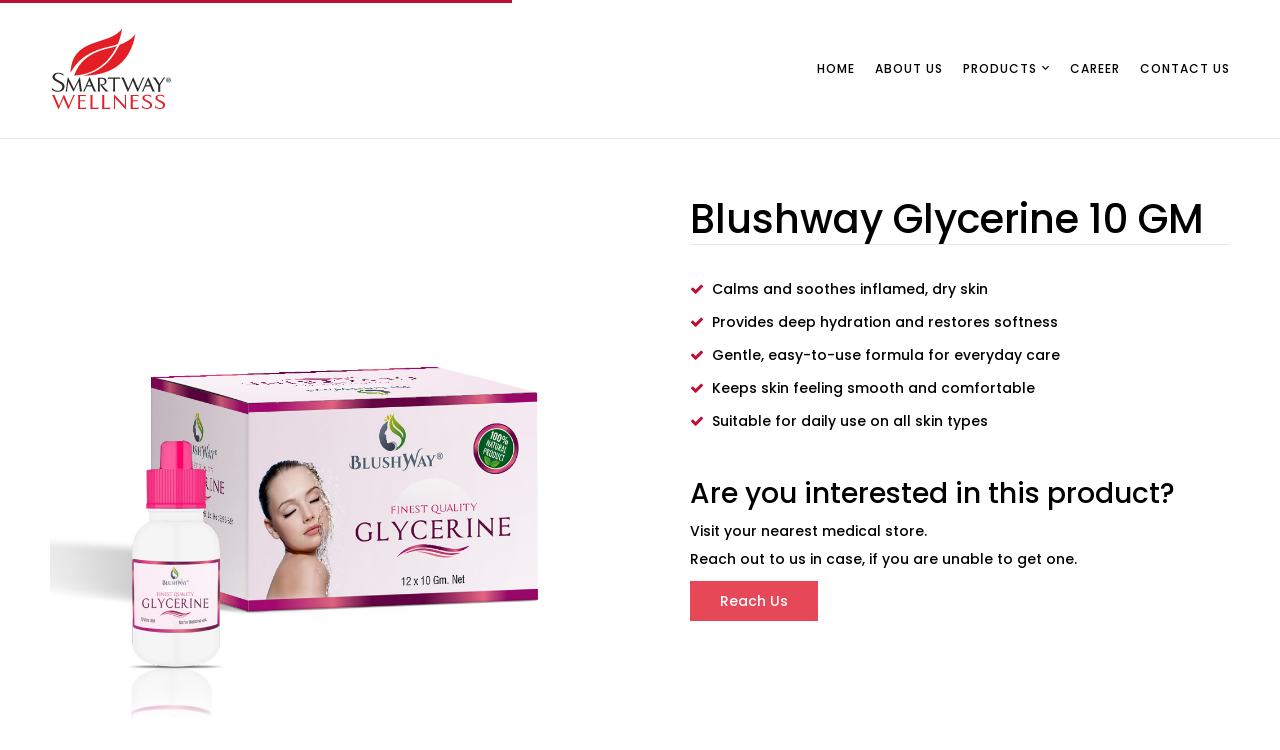

--- FILE ---
content_type: text/html; charset=UTF-8
request_url: https://smartwaywellness.com/product/smartway-glycerine-10-gm/
body_size: 33144
content:
<!DOCTYPE html>
<html lang="en-US">

<head>
<meta name="viewport" content="width=device-width, initial-scale=1.0">
<meta charset="UTF-8">
<meta name='robots' content='index, follow, max-image-preview:large, max-snippet:-1, max-video-preview:-1' />
<meta property="og:locale" content="en_US" />
<meta property="og:type" content="article" />
<meta property="og:title" content="Blushway Glycerine 10 GM - Smartway" />
<meta property="og:description" content="Calms and soothes inflamed, dry skin  Provides deep hydration and restores softness  Gentle, easy-to-use formula for everyday care  Keeps skin feeling smooth and comfortable  Suitable for daily use on all skin types   Are you interested in this product? Visit your nearest medical store. Reach out to us in case, if you are unable to get one.   Reach Us" />
<meta property="og:url" content="https://smartwaywellness.com/product/smartway-glycerine-10-gm/" />
<meta property="og:site_name" content="Smartway" />
<meta property="article:publisher" content="https://www.facebook.com/SmartwayWellness" />
<meta property="article:modified_time" content="2025-09-01T07:19:53+00:00" />
<meta property="og:image" content="https://smartwaywellness.com/wp-content/uploads/2023/09/BLUSHWAY-GLYCERINE-10-GM-1-1.jpg" />
<meta property="og:image:width" content="1020" />
<meta property="og:image:height" content="1020" />
<meta property="og:image:type" content="image/jpeg" />
<meta name="twitter:card" content="summary_large_image" />
<meta name="twitter:label1" content="Est. reading time" />
<meta name="twitter:data1" content="1 minute" />
<meta name="generator" content="WordPress 6.8.3" />
<meta name="generator" content="WooCommerce 10.3.5" />
<meta name="generator" content="Redux 4.5.8" />
<meta name="generator" content="Elementor 3.33.0; features: additional_custom_breakpoints; settings: css_print_method-internal, google_font-enabled, font_display-auto">
<meta name="generator" content="Powered by Slider Revolution 6.5.5 - responsive, Mobile-Friendly Slider Plugin for WordPress with comfortable drag and drop interface." />
<meta name="msapplication-TileImage" content="https://smartwaywellness.com/wp-content/uploads/2021/09/Smartway-Wellness_Fevicon.svg" />



<script id="bv-lazyload-images" data-cfasync="false" bv-exclude="true">var __defProp=Object.defineProperty;var __name=(target,value)=>__defProp(target,"name",{value,configurable:!0});var bv_lazyload_event_listener="load",bv_lazyload_events=["mousemove","click","keydown","wheel","touchmove","touchend"],bv_use_srcset_attr=!1,bv_style_observer,img_observer,picture_lazy_observer;bv_lazyload_event_listener=="load"?window.addEventListener("load",event=>{handle_lazyload_images()}):bv_lazyload_event_listener=="readystatechange"&&document.addEventListener("readystatechange",event=>{document.readyState==="interactive"&&handle_lazyload_images()});function add_lazyload_image_event_listeners(handle_lazyload_images2){bv_lazyload_events.forEach(function(event){document.addEventListener(event,handle_lazyload_images2,!0)})}__name(add_lazyload_image_event_listeners,"add_lazyload_image_event_listeners");function remove_lazyload_image_event_listeners(){bv_lazyload_events.forEach(function(event){document.removeEventListener(event,handle_lazyload_images,!0)})}__name(remove_lazyload_image_event_listeners,"remove_lazyload_image_event_listeners");function bv_replace_lazyloaded_image_url(element2){let src_value=element2.getAttribute("bv-data-src"),srcset_value=element2.getAttribute("bv-data-srcset"),currentSrc=element2.getAttribute("src");currentSrc&&currentSrc.startsWith("data:image/svg+xml")&&(bv_use_srcset_attr&&srcset_value&&element2.setAttribute("srcset",srcset_value),src_value&&element2.setAttribute("src",src_value))}__name(bv_replace_lazyloaded_image_url,"bv_replace_lazyloaded_image_url");function bv_replace_inline_style_image_url(element2){let bv_style_attr=element2.getAttribute("bv-data-style");if(console.log(bv_style_attr),bv_style_attr){let currentStyles=element2.getAttribute("style")||"",newStyle=currentStyles+(currentStyles?";":"")+bv_style_attr;element2.setAttribute("style",newStyle)}else console.log("BV_STYLE_ATTRIBUTE_NOT_FOUND : "+entry)}__name(bv_replace_inline_style_image_url,"bv_replace_inline_style_image_url");function handleLazyloadImages(entries){entries.map(entry2=>{entry2.isIntersecting&&(bv_replace_lazyloaded_image_url(entry2.target),img_observer.unobserve(entry2.target))})}__name(handleLazyloadImages,"handleLazyloadImages");function handleOnscreenInlineStyleImages(entries){entries.map(entry2=>{entry2.isIntersecting&&(bv_replace_inline_style_image_url(entry2.target),bv_style_observer.unobserve(entry2.target))})}__name(handleOnscreenInlineStyleImages,"handleOnscreenInlineStyleImages");function handlePictureTags(entries){entries.map(entry2=>{entry2.isIntersecting&&(bv_replace_picture_tag_url(entry2.target),picture_lazy_observer.unobserve(entry2.target))})}__name(handlePictureTags,"handlePictureTags");function bv_replace_picture_tag_url(element2){const child_elements=element2.children;for(let i=0;i<child_elements.length;i++){let child_elem=child_elements[i],_srcset=child_elem.getAttribute("bv-data-srcset"),_src=child_elem.getAttribute("bv-data-src");_srcset&&child_elem.setAttribute("srcset",_srcset),_src&&child_elem.setAttribute("src",_src),bv_replace_picture_tag_url(child_elem)}}__name(bv_replace_picture_tag_url,"bv_replace_picture_tag_url"),"IntersectionObserver"in window&&(bv_style_observer=new IntersectionObserver(handleOnscreenInlineStyleImages),img_observer=new IntersectionObserver(handleLazyloadImages),picture_lazy_observer=new IntersectionObserver(handlePictureTags));function handle_lazyload_images(){"IntersectionObserver"in window?(document.querySelectorAll(".bv-lazyload-bg-style").forEach(target_element=>{bv_style_observer.observe(target_element)}),document.querySelectorAll(".bv-lazyload-tag-img").forEach(img_element=>{img_observer.observe(img_element)}),document.querySelectorAll(".bv-lazyload-picture").forEach(picture_element=>{picture_lazy_observer.observe(picture_element)})):(document.querySelectorAll(".bv-lazyload-bg-style").forEach(target_element=>{bv_replace_inline_style_image_url(target_element)}),document.querySelectorAll(".bv-lazyload-tag-img").forEach(target_element=>{bv_replace_lazyloaded_image_url(target_element)}),document.querySelectorAll(".bv-lazyload-picture").forEach(picture_element=>{bv_replace_picture_tag_url(element)}))}__name(handle_lazyload_images,"handle_lazyload_images");
</script>

<script id="bv-dl-scripts-list" data-cfasync="false" bv-exclude="true">
var scriptAttrs = [{"attrs":{"src":"\/\/www.googletagmanager.com\/gtag\/js?id=G-2ENSJ386QX","data-cfasync":false,"data-wpfc-render":"false","type":"text\/javascript","defer":true,"async":false,"bv_inline_delayed":false},"bv_unique_id":"eitnQgxhGSEzjyMFPivz","reference":0},{"attrs":{"defer":true,"data-cfasync":false,"async":false,"data-wpfc-render":"false","type":"text\/javascript","bv_inline_delayed":true},"bv_unique_id":"FqYiZuaAVXjB7n9N6bNu","reference":1},{"attrs":{"type":"text\/javascript","id":"woocommerce-google-analytics-integration-gtag-js-after","defer":true,"data-cfasync":false,"bv_inline_delayed":true,"async":false},"bv_unique_id":"eigTY2fDiskzwZh7gOHM","reference":2},{"attrs":{"type":"text\/javascript","src":"https:\/\/smartwaywellness.com\/wp-content\/uploads\/al_opt_content\/SCRIPT\/smartwaywellness.com\/.\/wp-content\/plugins\/google-analytics-for-wordpress\/assets\/js\/68cbf4be5612b749792c7d56\/68cbf4be5612b749792c7d56-c0b1556b9e1a9994fd779ceaffe12c9b_frontend-gtag.min.js?x69687","id":"monsterinsights-frontend-script-js","data-wp-strategy":"async","defer":true,"data-cfasync":false,"async":false,"bv_inline_delayed":false},"bv_unique_id":"reWCH9CWljqvkJXjQCBt","reference":3},{"attrs":{"data-cfasync":false,"data-wpfc-render":"false","type":"text\/javascript","id":"monsterinsights-frontend-script-js-extra","defer":true,"bv_inline_delayed":true,"async":false},"bv_unique_id":"14kxysrw3UYamCP9JxZ4","reference":4},{"attrs":{"type":"text\/javascript","src":"https:\/\/smartwaywellness.com\/wp-content\/uploads\/al_opt_content\/SCRIPT\/smartwaywellness.com\/.\/wp-includes\/js\/jquery\/68cbf4be5612b749792c7d56\/68cbf4be5612b749792c7d56-16cb9084c573484b0cbcd8b282b41204_jquery.min.js?x69687","id":"jquery-core-js","defer":true,"data-cfasync":false,"async":false,"bv_inline_delayed":false},"bv_unique_id":"OAfCseD3ZbEaHxXOUb1A","reference":5},{"attrs":{"type":"text\/javascript","src":"https:\/\/smartwaywellness.com\/wp-content\/uploads\/al_opt_content\/SCRIPT\/smartwaywellness.com\/.\/wp-includes\/js\/jquery\/68cbf4be5612b749792c7d56\/68cbf4be5612b749792c7d56-9ffeb32e2d9efbf8f70caabded242267_jquery-migrate.min.js?x69687","id":"jquery-migrate-js","defer":true,"data-cfasync":false,"async":false,"bv_inline_delayed":false},"bv_unique_id":"x0HrFSir2et3vP2RWeEh","reference":6},{"attrs":{"defer":true,"data-cfasync":false,"async":false,"type":"text\/javascript","src":"https:\/\/smartwaywellness.com\/wp-content\/plugins\/woocommerce\/assets\/js\/jquery-blockui\/jquery.blockUI.min.js?x69687","id":"wc-jquery-blockui-js","data-wp-strategy":"defer","bv_inline_delayed":false},"bv_unique_id":"8LwnWpMWtCZSfQELveh9","reference":7},{"attrs":{"type":"text\/javascript","id":"wc-add-to-cart-js-extra","defer":true,"data-cfasync":false,"bv_inline_delayed":true,"async":false},"bv_unique_id":"9eL5fhb2J1Ah8n9gR0zb","reference":8},{"attrs":{"type":"text\/javascript","src":"https:\/\/smartwaywellness.com\/wp-content\/uploads\/al_opt_content\/SCRIPT\/smartwaywellness.com\/.\/wp-content\/plugins\/woocommerce\/assets\/js\/frontend\/68cbf4be5612b749792c7d56\/68cbf4be5612b749792c7d56-d287805a49a165617edb2c8e53108510_add-to-cart.min.js?x69687","id":"wc-add-to-cart-js","defer":true,"data-wp-strategy":"defer","data-cfasync":false,"async":false,"bv_inline_delayed":false},"bv_unique_id":"86adsvBggtDRIhMWclrP","reference":9},{"attrs":{"defer":true,"data-cfasync":false,"async":false,"type":"text\/javascript","id":"wc-single-product-js-extra","bv_inline_delayed":true},"bv_unique_id":"IbuR5sEey2OtH6iq42Xi","reference":10},{"attrs":{"defer":true,"data-cfasync":false,"async":false,"type":"text\/javascript","src":"https:\/\/smartwaywellness.com\/wp-content\/plugins\/woocommerce\/assets\/js\/frontend\/single-product.min.js?x69687","id":"wc-single-product-js","data-wp-strategy":"defer","bv_inline_delayed":false},"bv_unique_id":"CYUiGm0lMfOgKMhunjOo","reference":11},{"attrs":{"defer":true,"data-cfasync":false,"async":false,"type":"text\/javascript","src":"https:\/\/smartwaywellness.com\/wp-content\/plugins\/woocommerce\/assets\/js\/js-cookie\/js.cookie.min.js?x69687","id":"wc-js-cookie-js","data-wp-strategy":"defer","bv_inline_delayed":false},"bv_unique_id":"lPWoJgYMrmYnnc4o6pJW","reference":12},{"attrs":{"type":"text\/javascript","id":"woocommerce-js-extra","defer":true,"data-cfasync":false,"bv_inline_delayed":true,"async":false},"bv_unique_id":"FnRTbcs8Ew33Agxorzaj","reference":13},{"attrs":{"type":"text\/javascript","src":"https:\/\/smartwaywellness.com\/wp-content\/uploads\/al_opt_content\/SCRIPT\/smartwaywellness.com\/.\/wp-content\/plugins\/woocommerce\/assets\/js\/frontend\/68cbf4be5612b749792c7d56\/68cbf4be5612b749792c7d56-69718a71ff048caefc74e426ce23649e_woocommerce.min.js?x69687","id":"woocommerce-js","defer":true,"data-wp-strategy":"defer","data-cfasync":false,"async":false,"bv_inline_delayed":false},"bv_unique_id":"MqJ2vSw5QACedOcdN3Ls","reference":14},{"attrs":{"type":"text\/javascript","src":"https:\/\/smartwaywellness.com\/wp-content\/uploads\/al_opt_content\/SCRIPT\/smartwaywellness.com\/.\/wp-includes\/js\/68cbf4be5612b749792c7d56\/68cbf4be5612b749792c7d56-dadb3f410026822807858737cbc7b64c_underscore.min.js?x69687","id":"underscore-js","defer":true,"data-cfasync":false,"async":false,"bv_inline_delayed":false},"bv_unique_id":"0JHr6Hwqu9rOlvHfhT9r","reference":15},{"attrs":{"type":"text\/javascript","id":"wp-util-js-extra","defer":true,"data-cfasync":false,"bv_inline_delayed":true,"async":false},"bv_unique_id":"xKzJ9yqPxI8Qia3g5vsL","reference":16},{"attrs":{"type":"text\/javascript","src":"https:\/\/smartwaywellness.com\/wp-content\/uploads\/al_opt_content\/SCRIPT\/smartwaywellness.com\/.\/wp-includes\/js\/68cbf4be5612b749792c7d56\/68cbf4be5612b749792c7d56-19d386c9004e54941c1cc61d357efa5d_wp-util.min.js?x69687","id":"wp-util-js","defer":true,"data-cfasync":false,"async":false,"bv_inline_delayed":false},"bv_unique_id":"8fAESS21T3yKcm2ClUY7","reference":17},{"attrs":{"type":"text\/javascript","id":"wc-add-to-cart-variation-js-extra","defer":true,"data-cfasync":false,"bv_inline_delayed":true,"async":false},"bv_unique_id":"QKdL3Ymc1FIqEcHxMaJG","reference":18},{"attrs":{"type":"text\/javascript","src":"https:\/\/smartwaywellness.com\/wp-content\/uploads\/al_opt_content\/SCRIPT\/smartwaywellness.com\/.\/wp-content\/plugins\/woocommerce\/assets\/js\/frontend\/68cbf4be5612b749792c7d56\/68cbf4be5612b749792c7d56-81a7828241050d690febd92cf89f546f_add-to-cart-variation.min.js?x69687","id":"wc-add-to-cart-variation-js","defer":true,"data-wp-strategy":"defer","data-cfasync":false,"async":false,"bv_inline_delayed":false},"bv_unique_id":"KRlt8c7oK5lvsaRcnPVo","reference":19},{"attrs":{"type":"text\/javascript","defer":true,"data-cfasync":false,"bv_inline_delayed":true,"async":false},"bv_unique_id":"U3blhknsfg3aQiAwf73g","reference":20},{"attrs":{"type":"text\/javascript","defer":true,"data-cfasync":false,"bv_inline_delayed":true,"async":false},"bv_unique_id":"3yBhngt0gaqMgpr4FKCq","reference":21},{"attrs":{"type":"text\/javascript","defer":true,"data-cfasync":false,"bv_inline_delayed":true,"async":false},"bv_unique_id":"DaUQC2Z8JCzBSgZH7YGW","reference":22},{"attrs":{"type":"text\/javascript","defer":true,"data-cfasync":false,"bv_inline_delayed":true,"async":false},"bv_unique_id":"5Zmf1CRb7guMH7Coc1I9","reference":23},{"attrs":{"defer":true,"data-cfasync":false,"bv_inline_delayed":true,"type":"text\/javascript","async":false},"bv_unique_id":"sN3hplnjUdicEnstUEK5","reference":24},{"attrs":{"type":"text\/javascript","defer":true,"data-cfasync":false,"bv_inline_delayed":true,"async":false},"bv_unique_id":"Kh1LBli9yduMupSmK8bQ","reference":25},{"attrs":{"defer":true,"data-cfasync":false,"bv_inline_delayed":true,"type":"text\/javascript","async":false},"bv_unique_id":"MAFHtIgdMN7gZdCZ3ohY","reference":26},{"attrs":{"type":"text\/javascript","defer":true,"data-cfasync":false,"bv_inline_delayed":true,"async":false},"bv_unique_id":"KTGQbDwsccnRCCs2DPlK","reference":27},{"attrs":{"type":"text\/javascript","src":"https:\/\/www.googletagmanager.com\/gtag\/js?id=G-7NNFDQXL8X","id":"google-tag-manager-js","data-wp-strategy":"async","defer":true,"data-cfasync":false,"async":false,"bv_inline_delayed":false},"bv_unique_id":"bsMDQAueGV16ScqgpLQL","reference":28},{"attrs":{"type":"text\/javascript","src":"https:\/\/smartwaywellness.com\/wp-content\/uploads\/al_opt_content\/SCRIPT\/smartwaywellness.com\/.\/wp-includes\/js\/dist\/68cbf4be5612b749792c7d56\/68cbf4be5612b749792c7d56-c6fddbb6be69793478de26fc245b2acf_hooks.min.js?x69687","id":"wp-hooks-js","defer":true,"data-cfasync":false,"async":false,"bv_inline_delayed":false},"bv_unique_id":"zFAqp827pXoG2ZevcqFP","reference":29},{"attrs":{"type":"text\/javascript","src":"https:\/\/smartwaywellness.com\/wp-content\/uploads\/al_opt_content\/SCRIPT\/smartwaywellness.com\/.\/wp-includes\/js\/dist\/68cbf4be5612b749792c7d56\/68cbf4be5612b749792c7d56-a8127c1a87bb4f99edbeec7c37311dcd_i18n.min.js?x69687","id":"wp-i18n-js","defer":true,"data-cfasync":false,"async":false,"bv_inline_delayed":false},"bv_unique_id":"haUQAOUzuIBTcMdBYRss","reference":30},{"attrs":{"type":"text\/javascript","id":"wp-i18n-js-after","defer":true,"data-cfasync":false,"bv_inline_delayed":true,"async":false},"bv_unique_id":"OUK6PT2Kh2l4cHEjMlI2","reference":31},{"attrs":{"type":"text\/javascript","src":"https:\/\/smartwaywellness.com\/wp-content\/uploads\/al_opt_content\/SCRIPT\/smartwaywellness.com\/.\/wp-content\/plugins\/woocommerce-google-analytics-integration\/assets\/js\/build\/68cbf4be5612b749792c7d56\/68cbf4be5612b749792c7d56-43851cc7b7e0059bb28df0ba02ec1d0b_main.js?x69687","id":"woocommerce-google-analytics-integration-js","defer":true,"data-cfasync":false,"async":false,"bv_inline_delayed":false},"bv_unique_id":"0kB4oun7asmykhjHpHFt","reference":32},{"attrs":{"type":"text\/javascript","src":"https:\/\/smartwaywellness.com\/wp-content\/uploads\/al_opt_content\/SCRIPT\/smartwaywellness.com\/.\/wp-content\/plugins\/contact-form-7\/includes\/swv\/js\/68cbf4be5612b749792c7d56\/68cbf4be5612b749792c7d56-96e7dc3f0e8559e4a3f3ca40b17ab9c3_index.js?x69687","id":"swv-js","defer":true,"data-cfasync":false,"async":false,"bv_inline_delayed":false},"bv_unique_id":"LgprdVVowyHXaj2qAfPH","reference":33},{"attrs":{"type":"text\/javascript","id":"contact-form-7-js-before","defer":true,"data-cfasync":false,"bv_inline_delayed":true,"async":false},"bv_unique_id":"g3Dmud7ea7kSHlUs14tt","reference":34},{"attrs":{"type":"text\/javascript","src":"https:\/\/smartwaywellness.com\/wp-content\/uploads\/al_opt_content\/SCRIPT\/smartwaywellness.com\/.\/wp-content\/plugins\/contact-form-7\/includes\/js\/68cbf4be5612b749792c7d56\/68cbf4be5612b749792c7d56-2912c657d0592cc532dff73d0d2ce7bb_index.js?x69687","id":"contact-form-7-js","defer":true,"data-cfasync":false,"async":false,"bv_inline_delayed":false},"bv_unique_id":"DaMCT5bILcgiugJz5Vou","reference":35},{"attrs":{"type":"text\/javascript","src":"https:\/\/smartwaywellness.com\/wp-content\/uploads\/al_opt_content\/SCRIPT\/smartwaywellness.com\/.\/wp-content\/plugins\/revslider\/public\/assets\/js\/68cbf4be5612b749792c7d56\/68cbf4be5612b749792c7d56-45158046da12a8625b17fabca990d080_rbtools.min.js?x69687","defer":true,"id":"tp-tools-js","data-cfasync":false,"async":false,"bv_inline_delayed":false},"bv_unique_id":"VLdP7tG7gndJzEpXwz5U","reference":36},{"attrs":{"type":"text\/javascript","src":"https:\/\/smartwaywellness.com\/wp-content\/uploads\/al_opt_content\/SCRIPT\/smartwaywellness.com\/.\/wp-content\/plugins\/revslider\/public\/assets\/js\/68cbf4be5612b749792c7d56\/68cbf4be5612b749792c7d56-1a73ac13c556f58db6b42f4264862266_rs6.min.js?x69687","defer":true,"id":"revmin-js","data-cfasync":false,"async":false,"bv_inline_delayed":false},"bv_unique_id":"lSfyKerbTDlIBtEThRC0","reference":37},{"attrs":{"type":"text\/javascript","src":"https:\/\/smartwaywellness.com\/wp-content\/uploads\/al_opt_content\/SCRIPT\/smartwaywellness.com\/.\/wp-includes\/js\/jquery\/ui\/68cbf4be5612b749792c7d56\/68cbf4be5612b749792c7d56-da215ae12b95b3aeeb2047667016c7f8_core.min.js?x69687","id":"jquery-ui-core-js","defer":true,"data-cfasync":false,"async":false,"bv_inline_delayed":false},"bv_unique_id":"R66P7LG9HkV6LOWhOGNW","reference":38},{"attrs":{"type":"text\/javascript","src":"https:\/\/smartwaywellness.com\/wp-content\/uploads\/al_opt_content\/SCRIPT\/smartwaywellness.com\/.\/wp-includes\/js\/jquery\/ui\/68cbf4be5612b749792c7d56\/68cbf4be5612b749792c7d56-dd6a0d8d7b3e0afbbc0bbb417dcc387b_mouse.min.js?x69687","id":"jquery-ui-mouse-js","defer":true,"data-cfasync":false,"async":false,"bv_inline_delayed":false},"bv_unique_id":"tCnrq73wn9YcLxkt0jSw","reference":39},{"attrs":{"type":"text\/javascript","src":"https:\/\/smartwaywellness.com\/wp-content\/uploads\/al_opt_content\/SCRIPT\/smartwaywellness.com\/.\/wp-includes\/js\/jquery\/ui\/68cbf4be5612b749792c7d56\/68cbf4be5612b749792c7d56-ec2777f6b09c345d2ab0def96b5cab9d_slider.min.js?x69687","id":"jquery-ui-slider-js","defer":true,"data-cfasync":false,"async":false,"bv_inline_delayed":false},"bv_unique_id":"LkEIFeAQXAdwdiyisRhf","reference":40},{"attrs":{"type":"text\/javascript","src":"https:\/\/smartwaywellness.com\/wp-content\/uploads\/al_opt_content\/SCRIPT\/smartwaywellness.com\/.\/wp-content\/plugins\/wpbingo\/assets\/js\/68cbf4be5612b749792c7d56\/68cbf4be5612b749792c7d56-ce5bd4e87a6579f8545c7d6841d6c9d9_wpbingo.js?x69687","id":"bwp_wpbingo_js-js","defer":true,"data-cfasync":false,"async":false,"bv_inline_delayed":false},"bv_unique_id":"6jQSFCsHw3dNriX2jGu0","reference":41},{"attrs":{"defer":true,"data-cfasync":false,"async":false,"type":"text\/javascript","src":"https:\/\/smartwaywellness.com\/wp-content\/plugins\/woocommerce\/assets\/js\/jquery-cookie\/jquery.cookie.min.js?x69687","id":"wc-jquery-cookie-js","data-wp-strategy":"defer","bv_inline_delayed":false},"bv_unique_id":"G542RYL0ey1mxXp3HStG","reference":42},{"attrs":{"type":"text\/javascript","src":"https:\/\/smartwaywellness.com\/wp-content\/uploads\/al_opt_content\/SCRIPT\/smartwaywellness.com\/.\/wp-content\/plugins\/wpbingo\/assets\/js\/68cbf4be5612b749792c7d56\/68cbf4be5612b749792c7d56-880e11fed9427a27cf090d00dedd2f87_newsletter.js?x69687","id":"wpbingo-newsletter-js","defer":true,"data-cfasync":false,"async":false,"bv_inline_delayed":false},"bv_unique_id":"92EPy08oZnDbLYeCntcd","reference":43},{"attrs":{"type":"text\/javascript","id":"bwp_woocommerce_filter-js-extra","defer":true,"data-cfasync":false,"bv_inline_delayed":true,"async":false},"bv_unique_id":"FV00jjt1n3p0PssLjTuC","reference":44},{"attrs":{"type":"text\/javascript","src":"https:\/\/smartwaywellness.com\/wp-content\/uploads\/al_opt_content\/SCRIPT\/smartwaywellness.com\/.\/wp-content\/plugins\/wpbingo\/assets\/js\/68cbf4be5612b749792c7d56\/68cbf4be5612b749792c7d56-f3ee92086fd23ad6cf6a01192199d426_filter.js?x69687","id":"bwp_woocommerce_filter-js","defer":true,"data-cfasync":false,"async":false,"bv_inline_delayed":false},"bv_unique_id":"FJF5rjUyTrkwHElwvW2M","reference":45},{"attrs":{"type":"text\/javascript","id":"cffscripts-js-extra","defer":true,"data-cfasync":false,"bv_inline_delayed":true,"async":false},"bv_unique_id":"0avYcL27qX2UWmPVYRPr","reference":46},{"attrs":{"type":"text\/javascript","src":"https:\/\/smartwaywellness.com\/wp-content\/uploads\/al_opt_content\/SCRIPT\/smartwaywellness.com\/.\/wp-content\/plugins\/custom-facebook-feed\/assets\/js\/68cbf4be5612b749792c7d56\/68cbf4be5612b749792c7d56-410cdc341419504a4675fcce4d89041c_cff-scripts.js?x69687","id":"cffscripts-js","defer":true,"data-cfasync":false,"async":false,"bv_inline_delayed":false},"bv_unique_id":"FRNs1M78YKAU1dSALMw5","reference":47},{"attrs":{"type":"text\/javascript","src":"https:\/\/smartwaywellness.com\/wp-content\/uploads\/al_opt_content\/SCRIPT\/smartwaywellness.com\/.\/wp-content\/themes\/cerla\/js\/68cbf4be5612b749792c7d56\/68cbf4be5612b749792c7d56-1022eaf388cc780bcfeb6456157adb7d_popper.min.js?x69687","id":"popper-js","defer":true,"data-cfasync":false,"async":false,"bv_inline_delayed":false},"bv_unique_id":"XytraF6aAvnuJqoIijLx","reference":48},{"attrs":{"type":"text\/javascript","src":"https:\/\/smartwaywellness.com\/wp-content\/uploads\/al_opt_content\/SCRIPT\/smartwaywellness.com\/.\/wp-content\/themes\/cerla\/js\/68cbf4be5612b749792c7d56\/68cbf4be5612b749792c7d56-9b445bac2bfb56b387745d8a1c9ef776_bootstrap.min.js?x69687","id":"bootstrap-js","defer":true,"data-cfasync":false,"async":false,"bv_inline_delayed":false},"bv_unique_id":"EhakLs362bmL3klGOjHV","reference":49},{"attrs":{"type":"text\/javascript","src":"https:\/\/smartwaywellness.com\/wp-content\/uploads\/al_opt_content\/SCRIPT\/smartwaywellness.com\/.\/wp-content\/themes\/cerla\/js\/68cbf4be5612b749792c7d56\/68cbf4be5612b749792c7d56-85aba79e771e02edb501c72e90fe88c5_jquery.mmenu.all.min.js?x69687","id":"jquery-mmenu-all-js","defer":true,"data-cfasync":false,"async":false,"bv_inline_delayed":false},"bv_unique_id":"Tm1DoEmKV6mWahwGyvMN","reference":50},{"attrs":{"type":"text\/javascript","src":"https:\/\/smartwaywellness.com\/wp-content\/uploads\/al_opt_content\/SCRIPT\/smartwaywellness.com\/.\/wp-content\/themes\/cerla\/js\/68cbf4be5612b749792c7d56\/68cbf4be5612b749792c7d56-d5a61c749e44e47159af8a6579dda121_slick.min.js?x69687","id":"slick-js","defer":true,"data-cfasync":false,"async":false,"bv_inline_delayed":false},"bv_unique_id":"45NcVWCblpOUjx9QOuoj","reference":51},{"attrs":{"type":"text\/javascript","src":"https:\/\/smartwaywellness.com\/wp-content\/uploads\/al_opt_content\/SCRIPT\/smartwaywellness.com\/.\/wp-content\/themes\/cerla\/js\/68cbf4be5612b749792c7d56\/68cbf4be5612b749792c7d56-0b6a7de95b8d11b23c8e58b12574f696_instafeed.min.js?x69687","id":"instafeed-js","defer":true,"data-cfasync":false,"async":false,"bv_inline_delayed":false},"bv_unique_id":"7wURyF3h4gQwu6E5TzK2","reference":52},{"attrs":{"type":"text\/javascript","src":"https:\/\/smartwaywellness.com\/wp-content\/uploads\/al_opt_content\/SCRIPT\/smartwaywellness.com\/.\/wp-content\/themes\/cerla\/js\/68cbf4be5612b749792c7d56\/68cbf4be5612b749792c7d56-56af7c71574b80f40fa05e7f37826508_jquery.countdown.min.js?x69687","id":"jquery-countdown-js","defer":true,"data-cfasync":false,"async":false,"bv_inline_delayed":false},"bv_unique_id":"wb2AdU4C8P3VmNm4Cb2S","reference":53},{"attrs":{"type":"text\/javascript","src":"https:\/\/smartwaywellness.com\/wp-content\/uploads\/al_opt_content\/SCRIPT\/smartwaywellness.com\/.\/wp-content\/themes\/cerla\/js\/68cbf4be5612b749792c7d56\/68cbf4be5612b749792c7d56-3301e15ed25b9f3cb53df7057f8d34be_jquery.fancybox.min.js?x69687","id":"jquery-fancybox-js","defer":true,"data-cfasync":false,"async":false,"bv_inline_delayed":false},"bv_unique_id":"SR8J70WxLEkr37LNE3xp","reference":54},{"attrs":{"type":"text\/javascript","src":"https:\/\/smartwaywellness.com\/wp-content\/uploads\/al_opt_content\/SCRIPT\/smartwaywellness.com\/.\/wp-content\/themes\/cerla\/js\/68cbf4be5612b749792c7d56\/68cbf4be5612b749792c7d56-ab08d33e631046eac2bc9042654ef28b_jquery.elevatezoom.js?x69687","id":"jquery-elevatezoom-js","defer":true,"data-cfasync":false,"async":false,"bv_inline_delayed":false},"bv_unique_id":"3oRSofvexbBz4h7ZKTpD","reference":55},{"attrs":{"type":"text\/javascript","src":"https:\/\/smartwaywellness.com\/wp-content\/uploads\/al_opt_content\/SCRIPT\/smartwaywellness.com\/.\/wp-content\/themes\/cerla\/js\/68cbf4be5612b749792c7d56\/68cbf4be5612b749792c7d56-b2e5eb4e0fc32648f64911ec367ba4b6_isotopes.js?x69687","id":"isotopes-js","defer":true,"data-cfasync":false,"async":false,"bv_inline_delayed":false},"bv_unique_id":"48QUdtwRgxUiOopXFkKa","reference":56},{"attrs":{"type":"text\/javascript","src":"https:\/\/smartwaywellness.com\/wp-content\/uploads\/al_opt_content\/SCRIPT\/smartwaywellness.com\/.\/wp-content\/themes\/cerla\/js\/68cbf4be5612b749792c7d56\/68cbf4be5612b749792c7d56-42d5a0139e07d2b3d9dad2c3e4786715_jquery.circlestime.js?x69687","id":"jquery-circlestime-js","defer":true,"data-cfasync":false,"async":false,"bv_inline_delayed":false},"bv_unique_id":"5PEdPoubg4c1xJ2MVHGL","reference":57},{"attrs":{"type":"text\/javascript","src":"https:\/\/smartwaywellness.com\/wp-content\/uploads\/al_opt_content\/SCRIPT\/smartwaywellness.com\/.\/wp-content\/themes\/cerla\/js\/68cbf4be5612b749792c7d56\/68cbf4be5612b749792c7d56-ba9181e96eaf007ee78ee133a33cc3b0_360imagerotate.js?x69687","id":"360imagerotate-js","defer":true,"data-cfasync":false,"async":false,"bv_inline_delayed":false},"bv_unique_id":"eSpqkP6zOAdPWeGEANIN","reference":58},{"attrs":{"type":"text\/javascript","src":"https:\/\/smartwaywellness.com\/wp-content\/uploads\/al_opt_content\/SCRIPT\/smartwaywellness.com\/.\/wp-content\/themes\/cerla\/js\/68cbf4be5612b749792c7d56\/68cbf4be5612b749792c7d56-0d2e83fdf81efaf19e7821128cafe547_portfolio.js?x69687","id":"cerla-portfolio-js","defer":true,"data-cfasync":false,"async":false,"bv_inline_delayed":false},"bv_unique_id":"N7wg1rmBrqwg3MQRtABV","reference":59},{"attrs":{"type":"text\/javascript","src":"https:\/\/smartwaywellness.com\/wp-content\/uploads\/al_opt_content\/SCRIPT\/smartwaywellness.com\/.\/wp-content\/themes\/cerla\/js\/68cbf4be5612b749792c7d56\/68cbf4be5612b749792c7d56-b97e5f3c21f5e054799499d49702a2d0_sly.min.js?x69687","id":"sly-js","defer":true,"data-cfasync":false,"async":false,"bv_inline_delayed":false},"bv_unique_id":"NdYBs0nViE5bz5ovJKct","reference":60},{"attrs":{"type":"text\/javascript","src":"https:\/\/smartwaywellness.com\/wp-content\/uploads\/al_opt_content\/SCRIPT\/smartwaywellness.com\/.\/wp-content\/themes\/cerla\/js\/68cbf4be5612b749792c7d56\/68cbf4be5612b749792c7d56-fe50ecb579ae7326d61fca5f898b5933_functions.js?x69687","id":"cerla-script-js","defer":true,"data-cfasync":false,"async":false,"bv_inline_delayed":false},"bv_unique_id":"b1Z4qaWlrAfZBzTNwsts","reference":61},{"attrs":{"type":"text\/javascript","id":"cerla-script-js-after","defer":true,"data-cfasync":false,"bv_inline_delayed":true,"async":false},"bv_unique_id":"iA2w4d7LDOb9jLBtulXw","reference":62},{"attrs":{"type":"text\/javascript","src":"https:\/\/smartwaywellness.com\/wp-content\/uploads\/al_opt_content\/SCRIPT\/smartwaywellness.com\/.\/wp-content\/plugins\/woocommerce\/assets\/js\/sourcebuster\/68cbf4be5612b749792c7d56\/68cbf4be5612b749792c7d56-fc06080ebf979384eaf92a5f1cd7a50b_sourcebuster.min.js?x69687","id":"sourcebuster-js-js","defer":true,"data-cfasync":false,"async":false,"bv_inline_delayed":false},"bv_unique_id":"8eVdE6hDMa8ApdmM5jHr","reference":63},{"attrs":{"type":"text\/javascript","id":"wc-order-attribution-js-extra","defer":true,"data-cfasync":false,"bv_inline_delayed":true,"async":false},"bv_unique_id":"41JQgzxf7kLchdODVl3x","reference":64},{"attrs":{"type":"text\/javascript","src":"https:\/\/smartwaywellness.com\/wp-content\/uploads\/al_opt_content\/SCRIPT\/smartwaywellness.com\/.\/wp-content\/plugins\/woocommerce\/assets\/js\/frontend\/68cbf4be5612b749792c7d56\/68cbf4be5612b749792c7d56-d834f2ad78a2268d6497e08749df5e1a_order-attribution.min.js?x69687","id":"wc-order-attribution-js","defer":true,"data-cfasync":false,"async":false,"bv_inline_delayed":false},"bv_unique_id":"16dTxdN5cup7AdP911Yk","reference":65},{"attrs":{"type":"text\/javascript","src":"https:\/\/www.google.com\/recaptcha\/api.js?render=6Ldos_AqAAAAAJWv6sWmfiQuu5NFrVGmG7WAbwSN&ver=3.0","id":"google-recaptcha-js","defer":true,"data-cfasync":false,"async":false,"bv_inline_delayed":false},"bv_unique_id":"uL5nRx9KMImogyllbg2C","reference":66},{"attrs":{"type":"text\/javascript","src":"https:\/\/smartwaywellness.com\/wp-content\/uploads\/al_opt_content\/SCRIPT\/smartwaywellness.com\/.\/wp-includes\/js\/dist\/vendor\/68cbf4be5612b749792c7d56\/68cbf4be5612b749792c7d56-fe733b72675d4683549f10df06f8072d_wp-polyfill.min.js?x69687","id":"wp-polyfill-js","defer":true,"data-cfasync":false,"async":false,"bv_inline_delayed":false},"bv_unique_id":"qMfPFFHcIAXJtshCUouj","reference":67},{"attrs":{"type":"text\/javascript","id":"wpcf7-recaptcha-js-before","defer":true,"data-cfasync":false,"bv_inline_delayed":true,"async":false},"bv_unique_id":"J53LaRWnb8pSwpWdmrpY","reference":68},{"attrs":{"type":"text\/javascript","src":"https:\/\/smartwaywellness.com\/wp-content\/uploads\/al_opt_content\/SCRIPT\/smartwaywellness.com\/.\/wp-content\/plugins\/contact-form-7\/modules\/recaptcha\/68cbf4be5612b749792c7d56\/68cbf4be5612b749792c7d56-ec0187677793456f98473f49d9e9b95f_index.js?x69687","id":"wpcf7-recaptcha-js","defer":true,"data-cfasync":false,"async":false,"bv_inline_delayed":false},"bv_unique_id":"fkZglYjTYXdlXya498By","reference":69},{"attrs":{"type":"text\/javascript","src":"https:\/\/smartwaywellness.com\/wp-content\/uploads\/al_opt_content\/SCRIPT\/smartwaywellness.com\/.\/wp-content\/plugins\/elementor\/assets\/js\/68cbf4be5612b749792c7d56\/68cbf4be5612b749792c7d56-b323839631169ae7673ab92ac648396b_webpack.runtime.min.js?x69687","id":"elementor-webpack-runtime-js","defer":true,"data-cfasync":false,"async":false,"bv_inline_delayed":false},"bv_unique_id":"5QKegwFKn7hIjSPRVGQA","reference":70},{"attrs":{"type":"text\/javascript","src":"https:\/\/smartwaywellness.com\/wp-content\/uploads\/al_opt_content\/SCRIPT\/smartwaywellness.com\/.\/wp-content\/plugins\/elementor\/assets\/js\/68cbf4be5612b749792c7d56\/68cbf4be5612b749792c7d56-028a5d3a5583ea7ecae4ad2ddea69dc4_frontend-modules.min.js?x69687","id":"elementor-frontend-modules-js","defer":true,"data-cfasync":false,"async":false,"bv_inline_delayed":false},"bv_unique_id":"MqquDA6w40yZY9MATV0p","reference":71},{"attrs":{"defer":true,"data-cfasync":false,"async":false,"type":"text\/javascript","id":"elementor-frontend-js-before","bv_inline_delayed":true},"bv_unique_id":"fenu7APUMdBllYRqYCFz","reference":72},{"attrs":{"type":"text\/javascript","src":"https:\/\/smartwaywellness.com\/wp-content\/uploads\/al_opt_content\/SCRIPT\/smartwaywellness.com\/.\/wp-content\/plugins\/elementor\/assets\/js\/68cbf4be5612b749792c7d56\/68cbf4be5612b749792c7d56-809442395ba18c80fa1ed09755cf0923_frontend.min.js?x69687","id":"elementor-frontend-js","defer":true,"data-cfasync":false,"async":false,"bv_inline_delayed":false},"bv_unique_id":"BcLIP8lGqX0P6YiWVteS","reference":73},{"attrs":{"defer":true,"data-cfasync":false,"async":false,"type":"text\/javascript","id":"woocommerce-google-analytics-integration-data-js-after","bv_inline_delayed":true},"bv_unique_id":"zKQbfl6H2Jzc5NiHlNiV","reference":74},{"attrs":{"type":"text\/javascript","src":"https:\/\/smartwaywellness.com\/wp-content\/uploads\/al_opt_content\/SCRIPT\/smartwaywellness.com\/.\/wp-content\/plugins\/elementor\/assets\/lib\/font-awesome\/js\/68cbf4be5612b749792c7d56\/68cbf4be5612b749792c7d56-ef17c8ffc514d7418b4bec001b8473fb_v4-shims.min.js?x69687","id":"font-awesome-4-shim-js","defer":true,"data-cfasync":false,"async":false,"bv_inline_delayed":false},"bv_unique_id":"NUvCw74mD80l108r163h","reference":75},{"attrs":{"defer":true,"data-cfasync":false,"bv_inline_delayed":true,"type":"text\/javascript","async":false},"bv_unique_id":"Afjjui91ZgC9QE9zmFNA","reference":76},{"attrs":{"src":"data:text\/javascript;base64, [base64]","id":"bv-trigger-listener","type":"text\/javascript","defer":true,"async":false},"bv_unique_id":"d6fe9c24159ed4a27d224d91c70f8fdc","reference":100000000}];
</script>
<script id="bv-web-worker" type="javascript/worker" data-cfasync="false" bv-exclude="true">var __defProp=Object.defineProperty;var __name=(target,value)=>__defProp(target,"name",{value,configurable:!0});self.onmessage=function(e){var counter=e.data.fetch_urls.length;e.data.fetch_urls.forEach(function(fetch_url){loadUrl(fetch_url,function(){console.log("DONE: "+fetch_url),counter=counter-1,counter===0&&self.postMessage({status:"SUCCESS"})})})};async function loadUrl(fetch_url,callback){try{var request=new Request(fetch_url,{mode:"no-cors",redirect:"follow"});await fetch(request),callback()}catch(fetchError){console.log("Fetch Error loading URL:",fetchError);try{var xhr=new XMLHttpRequest;xhr.onerror=callback,xhr.onload=callback,xhr.responseType="blob",xhr.open("GET",fetch_url,!0),xhr.send()}catch(xhrError){console.log("XHR Error loading URL:",xhrError),callback()}}}__name(loadUrl,"loadUrl");
</script>
<script id="bv-web-worker-handler" data-cfasync="false" bv-exclude="true">var __defProp=Object.defineProperty;var __name=(target,value)=>__defProp(target,"name",{value,configurable:!0});if(typeof scriptAttrs<"u"&&Array.isArray(scriptAttrs)&&scriptAttrs.length>0){const lastElement=scriptAttrs[scriptAttrs.length-1];if(lastElement.attrs&&lastElement.attrs.id==="bv-trigger-listener"){var bv_custom_ready_state_value="loading";Object.defineProperty(document,"readyState",{get:__name(function(){return bv_custom_ready_state_value},"get"),set:__name(function(){},"set")})}}if(typeof scriptAttrs>"u"||!Array.isArray(scriptAttrs))var scriptAttrs=[];if(typeof linkStyleAttrs>"u"||!Array.isArray(linkStyleAttrs))var linkStyleAttrs=[];var js_dom_loaded=!1;document.addEventListener("DOMContentLoaded",()=>{js_dom_loaded=!0});const EVENTS=["mousemove","click","keydown","wheel","touchmove","touchend"];var scriptUrls=[],styleUrls=[],bvEventCalled=!1,workerFinished=!1,functionExec=!1;scriptAttrs.forEach((scriptAttr,index)=>{scriptAttr.attrs.src&&!scriptAttr.attrs.src.includes("data:text/javascript")&&(scriptUrls[index]=scriptAttr.attrs.src)}),linkStyleAttrs.forEach((linkAttr,index)=>{styleUrls[index]=linkAttr.attrs.href});var fetchUrls=styleUrls.concat(scriptUrls);function addEventListeners(bvEventHandler2){EVENTS.forEach(function(event){document.addEventListener(event,bvEventFired,!0),document.addEventListener(event,bvEventHandler2,!0)})}__name(addEventListeners,"addEventListeners");function removeEventListeners(){EVENTS.forEach(function(event){document.removeEventListener(event,bvEventHandler,!0)})}__name(removeEventListeners,"removeEventListeners");function bvEventFired(){bvEventCalled||(bvEventCalled=!0,workerFinished=!0)}__name(bvEventFired,"bvEventFired");function bvGetElement(attributes,element){Object.keys(attributes).forEach(function(attr){attr==="async"?element.async=attributes[attr]:attr==="innerHTML"?element.innerHTML=atob(attributes[attr]):element.setAttribute(attr,attributes[attr])})}__name(bvGetElement,"bvGetElement");function bvAddElement(attr,element){var attributes=attr.attrs;if(attributes.bv_inline_delayed){let bvScriptId=attr.bv_unique_id,bvScriptElement=document.querySelector("[bv_unique_id='"+bvScriptId+"']");bvScriptElement?(!attributes.innerHTML&&!attributes.src&&bvScriptElement.textContent.trim()!==""&&(attributes.src="data:text/javascript;base64, "+btoa(unescape(encodeURIComponent(bvScriptElement.textContent)))),bvGetElement(attributes,element),bvScriptElement.after(element)):console.log(`Script not found for ${bvScriptId}`)}else{bvGetElement(attributes,element);var templateId=attr.bv_unique_id,targetElement=document.querySelector("[id='"+templateId+"']");targetElement&&targetElement.after(element)}}__name(bvAddElement,"bvAddElement");function bvEventHandler(){if(console.log("EVENT FIRED"),js_dom_loaded&&bvEventCalled&&workerFinished&&!functionExec){functionExec=!0;const bv_style_elements=document.querySelectorAll('style[type="bv_inline_delayed_css"], template[id]');bv_custom_ready_state_value==="loading"&&(bv_custom_ready_state_value="interactive"),bv_style_elements.forEach(element=>{if(element.tagName.toLowerCase()==="style"){var new_style=document.createElement("style");new_style.type="text/css",new_style.textContent=element.textContent,element.after(new_style),new_style.parentNode?element.remove():console.log("PARENT NODE NOT FOUND")}else if(element.tagName.toLowerCase()==="template"){var templateId=element.id,linkStyleAttr=linkStyleAttrs.find(attr=>attr.bv_unique_id===templateId);if(linkStyleAttr){var link=document.createElement("link");bvAddElement(linkStyleAttr,link),element.parentNode&&element.parentNode.replaceChild(link,element),console.log("EXTERNAL STYLE ADDED")}else console.log(`No linkStyleAttr found for template ID ${templateId}`)}}),linkStyleAttrs.forEach((linkStyleAttr,index)=>{console.log("STYLE ADDED");var element=document.createElement("link");bvAddElement(linkStyleAttr,element)}),scriptAttrs.forEach((scriptAttr,index)=>{console.log("JS ADDED");var element=document.createElement("script");bvAddElement(scriptAttr,element)}),removeEventListeners()}}__name(bvEventHandler,"bvEventHandler"),addEventListeners(bvEventHandler);var requestObject=window.URL||window.webkitURL,bvWorker=new Worker(requestObject.createObjectURL(new Blob([document.getElementById("bv-web-worker").textContent],{type:"text/javascript"})));bvWorker.onmessage=function(e){e.data.status==="SUCCESS"&&(console.log("WORKER_FINISHED"),workerFinished=!0,bvEventHandler())};var bv_load_event_fired=!1;addEventListener("load",()=>{bvEventHandler(),bv_call_fetch_urls(),bv_load_event_fired=!0});function bv_call_fetch_urls(){!bv_load_event_fired&&!workerFinished&&(bvWorker.postMessage({fetch_urls:fetchUrls}),bv_initiate_worker_timer())}__name(bv_call_fetch_urls,"bv_call_fetch_urls"),setTimeout(function(){bv_call_fetch_urls()},5e3);function bv_initiate_worker_timer(){setTimeout(function(){workerFinished||(console.log("WORKER_TIMEDOUT"),workerFinished=!0,bvWorker.terminate()),bvEventHandler()},4e3)}__name(bv_initiate_worker_timer,"bv_initiate_worker_timer");
</script>

	
	
	<link rel="profile" href="//gmpg.org/xfn/11">
	
	<style>img:is([sizes="auto" i], [sizes^="auto," i]) { contain-intrinsic-size: 3000px 1500px }</style>
	
	
	<title>Blushway Glycerine 10 GM - Smartway</title>
	<link rel="canonical" href="https://smartwaywellness.com/product/smartway-glycerine-10-gm/" />
	
	
	
	
	
	
	
	
	
	
	
	
	
	
	
	<script type="application/ld+json" class="yoast-schema-graph">{"@context":"https://schema.org","@graph":[{"@type":"WebPage","@id":"https://smartwaywellness.com/product/smartway-glycerine-10-gm/","url":"https://smartwaywellness.com/product/smartway-glycerine-10-gm/","name":"Blushway Glycerine 10 GM - Smartway","isPartOf":{"@id":"https://smartwaywellness.com/#website"},"primaryImageOfPage":{"@id":"https://smartwaywellness.com/product/smartway-glycerine-10-gm/#primaryimage"},"image":{"@id":"https://smartwaywellness.com/product/smartway-glycerine-10-gm/#primaryimage"},"thumbnailUrl":"https://smartwaywellness.com/wp-content/uploads/2023/09/BLUSHWAY-GLYCERINE-10-GM-1-1.jpg","datePublished":"2023-09-20T08:30:10+00:00","dateModified":"2025-09-01T07:19:53+00:00","breadcrumb":{"@id":"https://smartwaywellness.com/product/smartway-glycerine-10-gm/#breadcrumb"},"inLanguage":"en-US","potentialAction":[{"@type":"ReadAction","target":["https://smartwaywellness.com/product/smartway-glycerine-10-gm/"]}]},{"@type":"ImageObject","inLanguage":"en-US","@id":"https://smartwaywellness.com/product/smartway-glycerine-10-gm/#primaryimage","url":"https://smartwaywellness.com/wp-content/uploads/2023/09/BLUSHWAY-GLYCERINE-10-GM-1-1.jpg","contentUrl":"https://smartwaywellness.com/wp-content/uploads/2023/09/BLUSHWAY-GLYCERINE-10-GM-1-1.jpg","width":1020,"height":1020},{"@type":"BreadcrumbList","@id":"https://smartwaywellness.com/product/smartway-glycerine-10-gm/#breadcrumb","itemListElement":[{"@type":"ListItem","position":1,"name":"Home","item":"https://smartwaywellness.com/"},{"@type":"ListItem","position":2,"name":"All Products","item":"https://smartwaywellness.com/?page_id=11"},{"@type":"ListItem","position":3,"name":"Blushway Glycerine 10 GM"}]},{"@type":"WebSite","@id":"https://smartwaywellness.com/#website","url":"https://smartwaywellness.com/","name":"Smartway","description":"Nurturing Health","publisher":{"@id":"https://smartwaywellness.com/#organization"},"potentialAction":[{"@type":"SearchAction","target":{"@type":"EntryPoint","urlTemplate":"https://smartwaywellness.com/?s={search_term_string}"},"query-input":{"@type":"PropertyValueSpecification","valueRequired":true,"valueName":"search_term_string"}}],"inLanguage":"en-US"},{"@type":"Organization","@id":"https://smartwaywellness.com/#organization","name":"SmartwaySmartway Wellness Pvt. Ltd.","url":"https://smartwaywellness.com/","logo":{"@type":"ImageObject","inLanguage":"en-US","@id":"https://smartwaywellness.com/#/schema/logo/image/","url":"https://smartwaywellness.com/wp-content/uploads/2021/09/Smartway-Wellness_Logo_OK.svg","contentUrl":"https://smartwaywellness.com/wp-content/uploads/2021/09/Smartway-Wellness_Logo_OK.svg","width":312,"height":213,"caption":"SmartwaySmartway Wellness Pvt. Ltd."},"image":{"@id":"https://smartwaywellness.com/#/schema/logo/image/"},"sameAs":["https://www.facebook.com/SmartwayWellness","https://www.instagram.com/smartway_wellness"]}]}</script>
	


<link rel='dns-prefetch' href='//www.googletagmanager.com' />
<link rel='dns-prefetch' href='//maxcdn.bootstrapcdn.com' />
<link rel='dns-prefetch' href='//fonts.googleapis.com' />
<link rel="alternate" type="application/rss+xml" title="Smartway &raquo; Feed" href="https://smartwaywellness.com/feed/" />
<link rel="alternate" type="application/rss+xml" title="Smartway &raquo; Comments Feed" href="https://smartwaywellness.com/comments/feed/" />
		
							<template id="eitnQgxhGSEzjyMFPivz"></template>
			<script type="bv_inline_delayed_js" bv_unique_id="FqYiZuaAVXjB7n9N6bNu" defer="1" data-cfasync="" async="">var mi_version = '9.9.0';
				var mi_track_user = true;
				var mi_no_track_reason = '';
								var MonsterInsightsDefaultLocations = {"page_location":"https:\/\/smartwaywellness.com\/product\/smartway-glycerine-10-gm\/"};
								if ( typeof MonsterInsightsPrivacyGuardFilter === 'function' ) {
					var MonsterInsightsLocations = (typeof MonsterInsightsExcludeQuery === 'object') ? MonsterInsightsPrivacyGuardFilter( MonsterInsightsExcludeQuery ) : MonsterInsightsPrivacyGuardFilter( MonsterInsightsDefaultLocations );
				} else {
					var MonsterInsightsLocations = (typeof MonsterInsightsExcludeQuery === 'object') ? MonsterInsightsExcludeQuery : MonsterInsightsDefaultLocations;
				}

								var disableStrs = [
										'ga-disable-G-2ENSJ386QX',
									];

				/* Function to detect opted out users */
				function __gtagTrackerIsOptedOut() {
					for (var index = 0; index < disableStrs.length; index++) {
						if (document.cookie.indexOf(disableStrs[index] + '=true') > -1) {
							return true;
						}
					}

					return false;
				}

				/* Disable tracking if the opt-out cookie exists. */
				if (__gtagTrackerIsOptedOut()) {
					for (var index = 0; index < disableStrs.length; index++) {
						window[disableStrs[index]] = true;
					}
				}

				/* Opt-out function */
				function __gtagTrackerOptout() {
					for (var index = 0; index < disableStrs.length; index++) {
						document.cookie = disableStrs[index] + '=true; expires=Thu, 31 Dec 2099 23:59:59 UTC; path=/';
						window[disableStrs[index]] = true;
					}
				}

				if ('undefined' === typeof gaOptout) {
					function gaOptout() {
						__gtagTrackerOptout();
					}
				}
								window.dataLayer = window.dataLayer || [];

				window.MonsterInsightsDualTracker = {
					helpers: {},
					trackers: {},
				};
				if (mi_track_user) {
					function __gtagDataLayer() {
						dataLayer.push(arguments);
					}

					function __gtagTracker(type, name, parameters) {
						if (!parameters) {
							parameters = {};
						}

						if (parameters.send_to) {
							__gtagDataLayer.apply(null, arguments);
							return;
						}

						if (type === 'event') {
														parameters.send_to = monsterinsights_frontend.v4_id;
							var hookName = name;
							if (typeof parameters['event_category'] !== 'undefined') {
								hookName = parameters['event_category'] + ':' + name;
							}

							if (typeof MonsterInsightsDualTracker.trackers[hookName] !== 'undefined') {
								MonsterInsightsDualTracker.trackers[hookName](parameters);
							} else {
								__gtagDataLayer('event', name, parameters);
							}
							
						} else {
							__gtagDataLayer.apply(null, arguments);
						}
					}

					__gtagTracker('js', new Date());
					__gtagTracker('set', {
						'developer_id.dZGIzZG': true,
											});
					if ( MonsterInsightsLocations.page_location ) {
						__gtagTracker('set', MonsterInsightsLocations);
					}
										__gtagTracker('config', 'G-2ENSJ386QX', {"forceSSL":"true","link_attribution":"true"} );
										window.gtag = __gtagTracker;										(function () {
						/* https://developers.google.com/analytics/devguides/collection/analyticsjs/ */
						/* ga and __gaTracker compatibility shim. */
						var noopfn = function () {
							return null;
						};
						var newtracker = function () {
							return new Tracker();
						};
						var Tracker = function () {
							return null;
						};
						var p = Tracker.prototype;
						p.get = noopfn;
						p.set = noopfn;
						p.send = function () {
							var args = Array.prototype.slice.call(arguments);
							args.unshift('send');
							__gaTracker.apply(null, args);
						};
						var __gaTracker = function () {
							var len = arguments.length;
							if (len === 0) {
								return;
							}
							var f = arguments[len - 1];
							if (typeof f !== 'object' || f === null || typeof f.hitCallback !== 'function') {
								if ('send' === arguments[0]) {
									var hitConverted, hitObject = false, action;
									if ('event' === arguments[1]) {
										if ('undefined' !== typeof arguments[3]) {
											hitObject = {
												'eventAction': arguments[3],
												'eventCategory': arguments[2],
												'eventLabel': arguments[4],
												'value': arguments[5] ? arguments[5] : 1,
											}
										}
									}
									if ('pageview' === arguments[1]) {
										if ('undefined' !== typeof arguments[2]) {
											hitObject = {
												'eventAction': 'page_view',
												'page_path': arguments[2],
											}
										}
									}
									if (typeof arguments[2] === 'object') {
										hitObject = arguments[2];
									}
									if (typeof arguments[5] === 'object') {
										Object.assign(hitObject, arguments[5]);
									}
									if ('undefined' !== typeof arguments[1].hitType) {
										hitObject = arguments[1];
										if ('pageview' === hitObject.hitType) {
											hitObject.eventAction = 'page_view';
										}
									}
									if (hitObject) {
										action = 'timing' === arguments[1].hitType ? 'timing_complete' : hitObject.eventAction;
										hitConverted = mapArgs(hitObject);
										__gtagTracker('event', action, hitConverted);
									}
								}
								return;
							}

							function mapArgs(args) {
								var arg, hit = {};
								var gaMap = {
									'eventCategory': 'event_category',
									'eventAction': 'event_action',
									'eventLabel': 'event_label',
									'eventValue': 'event_value',
									'nonInteraction': 'non_interaction',
									'timingCategory': 'event_category',
									'timingVar': 'name',
									'timingValue': 'value',
									'timingLabel': 'event_label',
									'page': 'page_path',
									'location': 'page_location',
									'title': 'page_title',
									'referrer' : 'page_referrer',
								};
								for (arg in args) {
																		if (!(!args.hasOwnProperty(arg) || !gaMap.hasOwnProperty(arg))) {
										hit[gaMap[arg]] = args[arg];
									} else {
										hit[arg] = args[arg];
									}
								}
								return hit;
							}

							try {
								f.hitCallback();
							} catch (ex) {
							}
						};
						__gaTracker.create = newtracker;
						__gaTracker.getByName = newtracker;
						__gaTracker.getAll = function () {
							return [];
						};
						__gaTracker.remove = noopfn;
						__gaTracker.loaded = true;
						window['__gaTracker'] = __gaTracker;
					})();
									} else {
										console.log("");
					(function () {
						function __gtagTracker() {
							return null;
						}

						window['__gtagTracker'] = __gtagTracker;
						window['gtag'] = __gtagTracker;
					})();
									}</script>
			
							
		<link rel='stylesheet' id='sbr_styles-css' href='https://smartwaywellness.com/wp-content/plugins/reviews-feed/assets/css/sbr-styles.min.css?x69687' type='text/css' media='all' />
<link rel='stylesheet' id='sbi_styles-css' href='https://smartwaywellness.com/wp-content/plugins/instagram-feed/css/sbi-styles.min.css?x69687' type='text/css' media='all' />
<link rel='stylesheet' id='sby_styles-css' href='https://smartwaywellness.com/wp-content/plugins/feeds-for-youtube/css/sb-youtube-free.min.css?x69687' type='text/css' media='all' />
<link rel='stylesheet' id='wp-block-library-css' href='https://smartwaywellness.com/wp-includes/css/dist/block-library/style.min.css?x69687' type='text/css' media='all' />
<style id='classic-theme-styles-inline-css' type='text/css'>
/*! This file is auto-generated */
.wp-block-button__link{color:#fff;background-color:#32373c;border-radius:9999px;box-shadow:none;text-decoration:none;padding:calc(.667em + 2px) calc(1.333em + 2px);font-size:1.125em}.wp-block-file__button{background:#32373c;color:#fff;text-decoration:none}
</style>
<link rel='stylesheet' id='wp-components-css' href='https://smartwaywellness.com/wp-includes/css/dist/components/style.min.css?x69687' type='text/css' media='all' />
<link rel='stylesheet' id='wp-preferences-css' href='https://smartwaywellness.com/wp-includes/css/dist/preferences/style.min.css?x69687' type='text/css' media='all' />
<link rel='stylesheet' id='wp-block-editor-css' href='https://smartwaywellness.com/wp-includes/css/dist/block-editor/style.min.css?x69687' type='text/css' media='all' />
<link rel='stylesheet' id='popup-maker-block-library-style-css' href='https://smartwaywellness.com/wp-content/plugins/popup-maker/dist/packages/block-library-style.css?x69687' type='text/css' media='all' />
<style id='global-styles-inline-css' type='text/css'>
:root{--wp--preset--aspect-ratio--square: 1;--wp--preset--aspect-ratio--4-3: 4/3;--wp--preset--aspect-ratio--3-4: 3/4;--wp--preset--aspect-ratio--3-2: 3/2;--wp--preset--aspect-ratio--2-3: 2/3;--wp--preset--aspect-ratio--16-9: 16/9;--wp--preset--aspect-ratio--9-16: 9/16;--wp--preset--color--black: #000000;--wp--preset--color--cyan-bluish-gray: #abb8c3;--wp--preset--color--white: #ffffff;--wp--preset--color--pale-pink: #f78da7;--wp--preset--color--vivid-red: #cf2e2e;--wp--preset--color--luminous-vivid-orange: #ff6900;--wp--preset--color--luminous-vivid-amber: #fcb900;--wp--preset--color--light-green-cyan: #7bdcb5;--wp--preset--color--vivid-green-cyan: #00d084;--wp--preset--color--pale-cyan-blue: #8ed1fc;--wp--preset--color--vivid-cyan-blue: #0693e3;--wp--preset--color--vivid-purple: #9b51e0;--wp--preset--gradient--vivid-cyan-blue-to-vivid-purple: linear-gradient(135deg,rgba(6,147,227,1) 0%,rgb(155,81,224) 100%);--wp--preset--gradient--light-green-cyan-to-vivid-green-cyan: linear-gradient(135deg,rgb(122,220,180) 0%,rgb(0,208,130) 100%);--wp--preset--gradient--luminous-vivid-amber-to-luminous-vivid-orange: linear-gradient(135deg,rgba(252,185,0,1) 0%,rgba(255,105,0,1) 100%);--wp--preset--gradient--luminous-vivid-orange-to-vivid-red: linear-gradient(135deg,rgba(255,105,0,1) 0%,rgb(207,46,46) 100%);--wp--preset--gradient--very-light-gray-to-cyan-bluish-gray: linear-gradient(135deg,rgb(238,238,238) 0%,rgb(169,184,195) 100%);--wp--preset--gradient--cool-to-warm-spectrum: linear-gradient(135deg,rgb(74,234,220) 0%,rgb(151,120,209) 20%,rgb(207,42,186) 40%,rgb(238,44,130) 60%,rgb(251,105,98) 80%,rgb(254,248,76) 100%);--wp--preset--gradient--blush-light-purple: linear-gradient(135deg,rgb(255,206,236) 0%,rgb(152,150,240) 100%);--wp--preset--gradient--blush-bordeaux: linear-gradient(135deg,rgb(254,205,165) 0%,rgb(254,45,45) 50%,rgb(107,0,62) 100%);--wp--preset--gradient--luminous-dusk: linear-gradient(135deg,rgb(255,203,112) 0%,rgb(199,81,192) 50%,rgb(65,88,208) 100%);--wp--preset--gradient--pale-ocean: linear-gradient(135deg,rgb(255,245,203) 0%,rgb(182,227,212) 50%,rgb(51,167,181) 100%);--wp--preset--gradient--electric-grass: linear-gradient(135deg,rgb(202,248,128) 0%,rgb(113,206,126) 100%);--wp--preset--gradient--midnight: linear-gradient(135deg,rgb(2,3,129) 0%,rgb(40,116,252) 100%);--wp--preset--font-size--small: 13px;--wp--preset--font-size--medium: 20px;--wp--preset--font-size--large: 36px;--wp--preset--font-size--x-large: 42px;--wp--preset--spacing--20: 0.44rem;--wp--preset--spacing--30: 0.67rem;--wp--preset--spacing--40: 1rem;--wp--preset--spacing--50: 1.5rem;--wp--preset--spacing--60: 2.25rem;--wp--preset--spacing--70: 3.38rem;--wp--preset--spacing--80: 5.06rem;--wp--preset--shadow--natural: 6px 6px 9px rgba(0, 0, 0, 0.2);--wp--preset--shadow--deep: 12px 12px 50px rgba(0, 0, 0, 0.4);--wp--preset--shadow--sharp: 6px 6px 0px rgba(0, 0, 0, 0.2);--wp--preset--shadow--outlined: 6px 6px 0px -3px rgba(255, 255, 255, 1), 6px 6px rgba(0, 0, 0, 1);--wp--preset--shadow--crisp: 6px 6px 0px rgba(0, 0, 0, 1);}:where(.is-layout-flex){gap: 0.5em;}:where(.is-layout-grid){gap: 0.5em;}body .is-layout-flex{display: flex;}.is-layout-flex{flex-wrap: wrap;align-items: center;}.is-layout-flex > :is(*, div){margin: 0;}body .is-layout-grid{display: grid;}.is-layout-grid > :is(*, div){margin: 0;}:where(.wp-block-columns.is-layout-flex){gap: 2em;}:where(.wp-block-columns.is-layout-grid){gap: 2em;}:where(.wp-block-post-template.is-layout-flex){gap: 1.25em;}:where(.wp-block-post-template.is-layout-grid){gap: 1.25em;}.has-black-color{color: var(--wp--preset--color--black) !important;}.has-cyan-bluish-gray-color{color: var(--wp--preset--color--cyan-bluish-gray) !important;}.has-white-color{color: var(--wp--preset--color--white) !important;}.has-pale-pink-color{color: var(--wp--preset--color--pale-pink) !important;}.has-vivid-red-color{color: var(--wp--preset--color--vivid-red) !important;}.has-luminous-vivid-orange-color{color: var(--wp--preset--color--luminous-vivid-orange) !important;}.has-luminous-vivid-amber-color{color: var(--wp--preset--color--luminous-vivid-amber) !important;}.has-light-green-cyan-color{color: var(--wp--preset--color--light-green-cyan) !important;}.has-vivid-green-cyan-color{color: var(--wp--preset--color--vivid-green-cyan) !important;}.has-pale-cyan-blue-color{color: var(--wp--preset--color--pale-cyan-blue) !important;}.has-vivid-cyan-blue-color{color: var(--wp--preset--color--vivid-cyan-blue) !important;}.has-vivid-purple-color{color: var(--wp--preset--color--vivid-purple) !important;}.has-black-background-color{background-color: var(--wp--preset--color--black) !important;}.has-cyan-bluish-gray-background-color{background-color: var(--wp--preset--color--cyan-bluish-gray) !important;}.has-white-background-color{background-color: var(--wp--preset--color--white) !important;}.has-pale-pink-background-color{background-color: var(--wp--preset--color--pale-pink) !important;}.has-vivid-red-background-color{background-color: var(--wp--preset--color--vivid-red) !important;}.has-luminous-vivid-orange-background-color{background-color: var(--wp--preset--color--luminous-vivid-orange) !important;}.has-luminous-vivid-amber-background-color{background-color: var(--wp--preset--color--luminous-vivid-amber) !important;}.has-light-green-cyan-background-color{background-color: var(--wp--preset--color--light-green-cyan) !important;}.has-vivid-green-cyan-background-color{background-color: var(--wp--preset--color--vivid-green-cyan) !important;}.has-pale-cyan-blue-background-color{background-color: var(--wp--preset--color--pale-cyan-blue) !important;}.has-vivid-cyan-blue-background-color{background-color: var(--wp--preset--color--vivid-cyan-blue) !important;}.has-vivid-purple-background-color{background-color: var(--wp--preset--color--vivid-purple) !important;}.has-black-border-color{border-color: var(--wp--preset--color--black) !important;}.has-cyan-bluish-gray-border-color{border-color: var(--wp--preset--color--cyan-bluish-gray) !important;}.has-white-border-color{border-color: var(--wp--preset--color--white) !important;}.has-pale-pink-border-color{border-color: var(--wp--preset--color--pale-pink) !important;}.has-vivid-red-border-color{border-color: var(--wp--preset--color--vivid-red) !important;}.has-luminous-vivid-orange-border-color{border-color: var(--wp--preset--color--luminous-vivid-orange) !important;}.has-luminous-vivid-amber-border-color{border-color: var(--wp--preset--color--luminous-vivid-amber) !important;}.has-light-green-cyan-border-color{border-color: var(--wp--preset--color--light-green-cyan) !important;}.has-vivid-green-cyan-border-color{border-color: var(--wp--preset--color--vivid-green-cyan) !important;}.has-pale-cyan-blue-border-color{border-color: var(--wp--preset--color--pale-cyan-blue) !important;}.has-vivid-cyan-blue-border-color{border-color: var(--wp--preset--color--vivid-cyan-blue) !important;}.has-vivid-purple-border-color{border-color: var(--wp--preset--color--vivid-purple) !important;}.has-vivid-cyan-blue-to-vivid-purple-gradient-background{background: var(--wp--preset--gradient--vivid-cyan-blue-to-vivid-purple) !important;}.has-light-green-cyan-to-vivid-green-cyan-gradient-background{background: var(--wp--preset--gradient--light-green-cyan-to-vivid-green-cyan) !important;}.has-luminous-vivid-amber-to-luminous-vivid-orange-gradient-background{background: var(--wp--preset--gradient--luminous-vivid-amber-to-luminous-vivid-orange) !important;}.has-luminous-vivid-orange-to-vivid-red-gradient-background{background: var(--wp--preset--gradient--luminous-vivid-orange-to-vivid-red) !important;}.has-very-light-gray-to-cyan-bluish-gray-gradient-background{background: var(--wp--preset--gradient--very-light-gray-to-cyan-bluish-gray) !important;}.has-cool-to-warm-spectrum-gradient-background{background: var(--wp--preset--gradient--cool-to-warm-spectrum) !important;}.has-blush-light-purple-gradient-background{background: var(--wp--preset--gradient--blush-light-purple) !important;}.has-blush-bordeaux-gradient-background{background: var(--wp--preset--gradient--blush-bordeaux) !important;}.has-luminous-dusk-gradient-background{background: var(--wp--preset--gradient--luminous-dusk) !important;}.has-pale-ocean-gradient-background{background: var(--wp--preset--gradient--pale-ocean) !important;}.has-electric-grass-gradient-background{background: var(--wp--preset--gradient--electric-grass) !important;}.has-midnight-gradient-background{background: var(--wp--preset--gradient--midnight) !important;}.has-small-font-size{font-size: var(--wp--preset--font-size--small) !important;}.has-medium-font-size{font-size: var(--wp--preset--font-size--medium) !important;}.has-large-font-size{font-size: var(--wp--preset--font-size--large) !important;}.has-x-large-font-size{font-size: var(--wp--preset--font-size--x-large) !important;}
:where(.wp-block-post-template.is-layout-flex){gap: 1.25em;}:where(.wp-block-post-template.is-layout-grid){gap: 1.25em;}
:where(.wp-block-columns.is-layout-flex){gap: 2em;}:where(.wp-block-columns.is-layout-grid){gap: 2em;}
:root :where(.wp-block-pullquote){font-size: 1.5em;line-height: 1.6;}
</style>
<link rel='stylesheet' id='contact-form-7-css' href='https://smartwaywellness.com/wp-content/plugins/contact-form-7/includes/css/styles.css?x69687' type='text/css' media='all' />
<style id='woocommerce-inline-inline-css' type='text/css'>
.woocommerce form .form-row .required { visibility: visible; }
</style>
<link rel='stylesheet' id='bwp_woocommerce_filter_products-css' href='https://smartwaywellness.com/wp-content/plugins/wpbingo/assets/css/bwp_ajax_filter.css?x69687' type='text/css' media='all' />
<link rel='stylesheet' id='cff-css' href='https://smartwaywellness.com/wp-content/plugins/custom-facebook-feed/assets/css/cff-style.min.css?x69687' type='text/css' media='all' />
<link rel='stylesheet' id='sb-font-awesome-css' href='https://maxcdn.bootstrapcdn.com/font-awesome/4.7.0/css/font-awesome.min.css?ver=6.8.3' type='text/css' media='all' />
<link rel='stylesheet' id='brands-styles-css' href='https://smartwaywellness.com/wp-content/plugins/woocommerce/assets/css/brands.css?x69687' type='text/css' media='all' />
<link rel='stylesheet' id='dgwt-wcas-style-css' href='https://smartwaywellness.com/wp-content/plugins/ajax-search-for-woocommerce/assets/css/style.min.css?x69687' type='text/css' media='all' />
<link rel='stylesheet' id='cerla-fonts-css' href='https://fonts.googleapis.com/css?family=Poppins%3Aital%2Cwght%400%2C200%3B0%2C300%3B0%2C400%3B0%2C500%3B0%2C600%3B0%2C700%3B0%2C800%3B1%2C200%3B1%2C300%3B1%2C400%3B1%2C500%3B1%2C600%3B1%2C700%3B1%2C800%7CCormorant+Garamond%3Aital%2Cwght%400%2C300%3B0%2C400%3B0%2C500%3B0%2C600%3B0%2C700%3B1%2C300%3B1%2C400%3B1%2C500%3B1%2C600%3B1%2C700%7COpen%2BSans&#038;subset=latin%2Clatin-ext' type='text/css' media='all' />
<link rel='stylesheet' id='cerla-style-css' href='https://smartwaywellness.com/wp-content/themes/cerla-child/style.css?x69687' type='text/css' media='all' />

<link rel='stylesheet' id='bootstrap-css' href='https://smartwaywellness.com/wp-content/themes/cerla/css/bootstrap.css?x69687' type='text/css' media='all' />
<link rel='stylesheet' id='fancybox-css' href='https://smartwaywellness.com/wp-content/themes/cerla/css/jquery.fancybox.css?x69687' type='text/css' media='all' />
<link rel='stylesheet' id='circlestime-css' href='https://smartwaywellness.com/wp-content/themes/cerla/css/jquery.circlestime.css?x69687' type='text/css' media='all' />
<link rel='stylesheet' id='mmenu-all-css' href='https://smartwaywellness.com/wp-content/themes/cerla/css/jquery.mmenu.all.css?x69687' type='text/css' media='all' />
<link rel='stylesheet' id='slick-css' href='https://smartwaywellness.com/wp-content/themes/cerla/css/slick/slick.css?x69687' type='text/css' media='all' />
<link rel='stylesheet' id='font-awesome-css' href='https://smartwaywellness.com/wp-content/plugins/elementor/assets/lib/font-awesome/css/font-awesome.min.css?x69687' type='text/css' media='all' />
<link rel='stylesheet' id='materia-css' href='https://smartwaywellness.com/wp-content/themes/cerla/css/materia.css?x69687' type='text/css' media='all' />
<link rel='stylesheet' id='elegant-css' href='https://smartwaywellness.com/wp-content/themes/cerla/css/elegant.css?x69687' type='text/css' media='all' />
<link rel='stylesheet' id='wpbingo-css' href='https://smartwaywellness.com/wp-content/themes/cerla/css/wpbingo.css?x69687' type='text/css' media='all' />
<link rel='stylesheet' id='icomoon-css' href='https://smartwaywellness.com/wp-content/themes/cerla/css/icomoon.css?x69687' type='text/css' media='all' />
<link rel='stylesheet' id='cerla-style-template-css' href='https://smartwaywellness.com/wp-content/themes/cerla/css/template.css?x69687' type='text/css' media='all' />
<link rel='stylesheet' id='styles-child-css' href='https://smartwaywellness.com/wp-content/themes/cerla-child/style.css?x69687' type='text/css' media='all' />
<script type="text/template" id="tmpl-variation-template">
	<div class="woocommerce-variation-description">{{{ data.variation.variation_description }}}</div>
	<div class="woocommerce-variation-price">{{{ data.variation.price_html }}}</div>
	<div class="woocommerce-variation-availability">{{{ data.variation.availability_html }}}</div>
</script>
<script type="text/template" id="tmpl-unavailable-variation-template">
	<p role="alert">Sorry, this product is unavailable. Please choose a different combination.</p>
</script>
<script type="bv_inline_delayed_js" bv_unique_id="eigTY2fDiskzwZh7gOHM" id="woocommerce-google-analytics-integration-gtag-js-after" defer="1" data-cfasync="" bv_inline_delayed="1" async="">/* <![CDATA[ */
/* Google Analytics for WooCommerce (gtag.js) */
					window.dataLayer = window.dataLayer || [];
					function gtag(){dataLayer.push(arguments);}
					// Set up default consent state.
					for ( const mode of [{"analytics_storage":"denied","ad_storage":"denied","ad_user_data":"denied","ad_personalization":"denied","region":["AT","BE","BG","HR","CY","CZ","DK","EE","FI","FR","DE","GR","HU","IS","IE","IT","LV","LI","LT","LU","MT","NL","NO","PL","PT","RO","SK","SI","ES","SE","GB","CH"]}] || [] ) {
						gtag( "consent", "default", { "wait_for_update": 500, ...mode } );
					}
					gtag("js", new Date());
					gtag("set", "developer_id.dOGY3NW", true);
					gtag("config", "G-7NNFDQXL8X", {"track_404":true,"allow_google_signals":true,"logged_in":false,"linker":{"domains":[],"allow_incoming":false},"custom_map":{"dimension1":"logged_in"}});
/* ]]> */</script>
<template id="reWCH9CWljqvkJXjQCBt"></template>
<script type="bv_inline_delayed_js" bv_unique_id="14kxysrw3UYamCP9JxZ4" data-cfasync="" data-wpfc-render="false" id="monsterinsights-frontend-script-js-extra" defer="1" bv_inline_delayed="1" async="">/* <![CDATA[ */
var monsterinsights_frontend = {"js_events_tracking":"true","download_extensions":"doc,pdf,ppt,zip,xls,docx,pptx,xlsx","inbound_paths":"[{\"path\":\"\\\/go\\\/\",\"label\":\"affiliate\"},{\"path\":\"\\\/recommend\\\/\",\"label\":\"affiliate\"}]","home_url":"https:\/\/smartwaywellness.com","hash_tracking":"false","v4_id":"G-2ENSJ386QX"};/* ]]> */</script>
<template id="OAfCseD3ZbEaHxXOUb1A"></template>
<template id="x0HrFSir2et3vP2RWeEh"></template>
<template id="8LwnWpMWtCZSfQELveh9"></template>
<script type="bv_inline_delayed_js" bv_unique_id="9eL5fhb2J1Ah8n9gR0zb" id="wc-add-to-cart-js-extra" defer="1" data-cfasync="" bv_inline_delayed="1" async="">/* <![CDATA[ */
var wc_add_to_cart_params = {"ajax_url":"\/wp-admin\/admin-ajax.php","wc_ajax_url":"\/?wc-ajax=%%endpoint%%","i18n_view_cart":"View cart","cart_url":"https:\/\/smartwaywellness.com","is_cart":"","cart_redirect_after_add":"no"};
/* ]]> */</script>
<template id="86adsvBggtDRIhMWclrP"></template>
<script type="bv_inline_delayed_js" bv_unique_id="IbuR5sEey2OtH6iq42Xi" defer="1" data-cfasync="" async="">/* <![CDATA[ */
var wc_single_product_params = {"i18n_required_rating_text":"Please select a rating","i18n_rating_options":["1 of 5 stars","2 of 5 stars","3 of 5 stars","4 of 5 stars","5 of 5 stars"],"i18n_product_gallery_trigger_text":"View full-screen image gallery","review_rating_required":"yes","flexslider":{"rtl":false,"animation":"slide","smoothHeight":true,"directionNav":false,"controlNav":"thumbnails","slideshow":false,"animationSpeed":500,"animationLoop":false,"allowOneSlide":false},"zoom_enabled":"","zoom_options":[],"photoswipe_enabled":"","photoswipe_options":{"shareEl":false,"closeOnScroll":false,"history":false,"hideAnimationDuration":0,"showAnimationDuration":0},"flexslider_enabled":""};
/* ]]> */</script>
<template id="CYUiGm0lMfOgKMhunjOo"></template>
<template id="lPWoJgYMrmYnnc4o6pJW"></template>
<script type="bv_inline_delayed_js" bv_unique_id="FnRTbcs8Ew33Agxorzaj" id="woocommerce-js-extra" defer="1" data-cfasync="" bv_inline_delayed="1" async="">/* <![CDATA[ */
var woocommerce_params = {"ajax_url":"\/wp-admin\/admin-ajax.php","wc_ajax_url":"\/?wc-ajax=%%endpoint%%","i18n_password_show":"Show password","i18n_password_hide":"Hide password"};
/* ]]> */</script>
<template id="MqJ2vSw5QACedOcdN3Ls"></template>
<template id="0JHr6Hwqu9rOlvHfhT9r"></template>
<script type="bv_inline_delayed_js" bv_unique_id="xKzJ9yqPxI8Qia3g5vsL" id="wp-util-js-extra" defer="1" data-cfasync="" bv_inline_delayed="1" async="">/* <![CDATA[ */
var _wpUtilSettings = {"ajax":{"url":"\/wp-admin\/admin-ajax.php"}};
/* ]]> */</script>
<template id="8fAESS21T3yKcm2ClUY7"></template>
<script type="bv_inline_delayed_js" bv_unique_id="QKdL3Ymc1FIqEcHxMaJG" id="wc-add-to-cart-variation-js-extra" defer="1" data-cfasync="" bv_inline_delayed="1" async="">/* <![CDATA[ */
var wc_add_to_cart_variation_params = {"wc_ajax_url":"\/?wc-ajax=%%endpoint%%","i18n_no_matching_variations_text":"Sorry, no products matched your selection. Please choose a different combination.","i18n_make_a_selection_text":"Please select some product options before adding this product to your cart.","i18n_unavailable_text":"Sorry, this product is unavailable. Please choose a different combination.","i18n_reset_alert_text":"Your selection has been reset. Please select some product options before adding this product to your cart."};
/* ]]> */</script>
<template id="KRlt8c7oK5lvsaRcnPVo"></template>
<link rel="https://api.w.org/" href="https://smartwaywellness.com/wp-json/" /><link rel="alternate" title="JSON" type="application/json" href="https://smartwaywellness.com/wp-json/wp/v2/product/21186" /><link rel="EditURI" type="application/rsd+xml" title="RSD" href="https://smartwaywellness.com/xmlrpc.php?rsd" />


<link rel='shortlink' href='https://smartwaywellness.com/?p=21186' />
<link rel="alternate" title="oEmbed (JSON)" type="application/json+oembed" href="https://smartwaywellness.com/wp-json/oembed/1.0/embed?url=https%3A%2F%2Fsmartwaywellness.com%2Fproduct%2Fsmartway-glycerine-10-gm%2F" />
<link rel="alternate" title="oEmbed (XML)" type="text/xml+oembed" href="https://smartwaywellness.com/wp-json/oembed/1.0/embed?url=https%3A%2F%2Fsmartwaywellness.com%2Fproduct%2Fsmartway-glycerine-10-gm%2F&#038;format=xml" />
		<style>
			.dgwt-wcas-ico-magnifier,.dgwt-wcas-ico-magnifier-handler{max-width:20px}.dgwt-wcas-search-wrapp{max-width:600px}		</style>
			
	
<style type="text/css">.recentcomments a{display:inline !important;padding:0 !important;margin:0 !important;}</style>			<style>
				.e-con.e-parent:nth-of-type(n+4):not(.e-lazyloaded):not(.e-no-lazyload),
				.e-con.e-parent:nth-of-type(n+4):not(.e-lazyloaded):not(.e-no-lazyload) * {
					background-image: none !important;
				}
				@media screen and (max-height: 1024px) {
					.e-con.e-parent:nth-of-type(n+3):not(.e-lazyloaded):not(.e-no-lazyload),
					.e-con.e-parent:nth-of-type(n+3):not(.e-lazyloaded):not(.e-no-lazyload) * {
						background-image: none !important;
					}
				}
				@media screen and (max-height: 640px) {
					.e-con.e-parent:nth-of-type(n+2):not(.e-lazyloaded):not(.e-no-lazyload),
					.e-con.e-parent:nth-of-type(n+2):not(.e-lazyloaded):not(.e-no-lazyload) * {
						background-image: none !important;
					}
				}
			</style>
			<style type="text/css" id="custom-background-css">
body.custom-background { background-color: #ffffff; }
</style>
	
<link rel="icon" href="https://smartwaywellness.com/wp-content/uploads/al_opt_content/FONT/smartwaywellness.com/./wp-content/uploads/2021/09/68cbf4be5612b749792c7d56/68cbf4be5612b749792c7d56-525abc36db60f622d64ea368695969d7_Smartway-Wellness_Fevicon.svg?x69687" sizes="32x32">
<link rel="icon" href="https://smartwaywellness.com/wp-content/uploads/al_opt_content/FONT/smartwaywellness.com/./wp-content/uploads/2021/09/68cbf4be5612b749792c7d56/68cbf4be5612b749792c7d56-525abc36db60f622d64ea368695969d7_Smartway-Wellness_Fevicon.svg?x69687" sizes="192x192">
<link rel="apple-touch-icon" href="https://smartwaywellness.com/wp-content/uploads/al_opt_content/FONT/smartwaywellness.com/./wp-content/uploads/2021/09/68cbf4be5612b749792c7d56/68cbf4be5612b749792c7d56-525abc36db60f622d64ea368695969d7_Smartway-Wellness_Fevicon.svg?x69687">

<script type="bv_inline_delayed_js" bv_unique_id="U3blhknsfg3aQiAwf73g" defer="1" data-cfasync="" bv_inline_delayed="1" async="">function setREVStartSize(e){
			//window.requestAnimationFrame(function() {				 
				window.RSIW = window.RSIW===undefined ? window.innerWidth : window.RSIW;	
				window.RSIH = window.RSIH===undefined ? window.innerHeight : window.RSIH;	
				try {								
					var pw = document.getElementById(e.c).parentNode.offsetWidth,
						newh;
					pw = pw===0 || isNaN(pw) ? window.RSIW : pw;
					e.tabw = e.tabw===undefined ? 0 : parseInt(e.tabw);
					e.thumbw = e.thumbw===undefined ? 0 : parseInt(e.thumbw);
					e.tabh = e.tabh===undefined ? 0 : parseInt(e.tabh);
					e.thumbh = e.thumbh===undefined ? 0 : parseInt(e.thumbh);
					e.tabhide = e.tabhide===undefined ? 0 : parseInt(e.tabhide);
					e.thumbhide = e.thumbhide===undefined ? 0 : parseInt(e.thumbhide);
					e.mh = e.mh===undefined || e.mh=="" || e.mh==="auto" ? 0 : parseInt(e.mh,0);		
					if(e.layout==="fullscreen" || e.l==="fullscreen") 						
						newh = Math.max(e.mh,window.RSIH);					
					else{					
						e.gw = Array.isArray(e.gw) ? e.gw : [e.gw];
						for (var i in e.rl) if (e.gw[i]===undefined || e.gw[i]===0) e.gw[i] = e.gw[i-1];					
						e.gh = e.el===undefined || e.el==="" || (Array.isArray(e.el) && e.el.length==0)? e.gh : e.el;
						e.gh = Array.isArray(e.gh) ? e.gh : [e.gh];
						for (var i in e.rl) if (e.gh[i]===undefined || e.gh[i]===0) e.gh[i] = e.gh[i-1];
											
						var nl = new Array(e.rl.length),
							ix = 0,						
							sl;					
						e.tabw = e.tabhide>=pw ? 0 : e.tabw;
						e.thumbw = e.thumbhide>=pw ? 0 : e.thumbw;
						e.tabh = e.tabhide>=pw ? 0 : e.tabh;
						e.thumbh = e.thumbhide>=pw ? 0 : e.thumbh;					
						for (var i in e.rl) nl[i] = e.rl[i]<window.RSIW ? 0 : e.rl[i];
						sl = nl[0];									
						for (var i in nl) if (sl>nl[i] && nl[i]>0) { sl = nl[i]; ix=i;}															
						var m = pw>(e.gw[ix]+e.tabw+e.thumbw) ? 1 : (pw-(e.tabw+e.thumbw)) / (e.gw[ix]);					
						newh =  (e.gh[ix] * m) + (e.tabh + e.thumbh);
					}
					var el = document.getElementById(e.c);
					if (el!==null && el) el.style.height = newh+"px";					
					el = document.getElementById(e.c+"_wrapper");
					if (el!==null && el) {
						el.style.height = newh+"px";
						el.style.display = "block";
					}
				} catch(e){
					console.log("Failure at Presize of Slider:" + e)
				}					   
			//});
		  };</script>
		<style type="text/css" id="wp-custom-css">
			body {
    margin: ;
    font-family: Poppins, sans-serif;
    font-size:16pxrem;
    font-weight: 500;
    line-height: 2;
    color: #000;
    text-align: left; 
    background-color: white;
}
.term-anti-fungal .products-list.grid .product-wapper .products-content h3.product-title b, dt, label, strong, th {
    font-weight: 600;
}
b, strong {
    font-weight: bolder;
}
*, :after, :before {
    /* box-sizing: border-box; */
}
user agent stylesheet
b {
    font-weight: bold;
}
.products-list.grid .product-wapper .products-content h3.product-title{
	text-align: center;
}		</style>
		</head>
<body class="wp-singular product-template-default single single-product postid-21186 custom-background wp-theme-cerla wp-child-theme-cerla-child theme-cerla woocommerce woocommerce-page woocommerce-no-js eio-default metaslider-plugin smartway-glycerine-10-gm banners-effect-6 scroll elementor-default elementor-kit-9">
<div class="loader-content">
				<div id="loader">
				</div>
			</div><div id='page' class="hfeed page-wrapper  " >
					<h1 class="bwp-title hide"><a href="https://smartwaywellness.com/" rel="home">Smartway</a></h1>
	<header id='bwp-header' class="bwp-header header-v1">
							<div class="header-mobile">
		<div class="container">
			<div class="row">
									<div class="col-xl-8 col-lg-8 col-md-8 col-sm-8 col-8 header-left header-left-default ">
								<div class="wpbingoLogo">
			<a  href="https://smartwaywellness.com/">
									<img bv-data-src="https://smartwaywellness.com/wp-content/uploads/2021/09/Smartway-Wellness_Logo-2.svg?x69687"  class="bv-tag-attr-replace bv-lazyload-tag-img"  src="data:image/svg+xml,%3Csvg%20xmlns='http://www.w3.org/2000/svg'%20viewBox='0%200%200%200'%3E%3C/svg%3E" alt="Smartway"/>
							</a>
		</div> 
						</div>
					<div class="col-xl-4 col-lg-4 col-md-4 col-sm-4 col-4 header-right header-right-default">
						<div class="navbar-header">
							<button type="button" id="show-megamenu"  class="navbar-toggle">
								<span>Menu</span>
							</button>
						</div>
					</div>
							</div>
		</div>
				<div class="header-mobile-fixed">
			<div class="shop-page">
				<a href="https://smartwaywellness.com/?page_id=11"><i class="wpb-icon-shop"></i></a>
			</div>
			<div class="my-account">
				<div class="login-header">
											<a class="active-login" href="#" ><i class="icon-profile"></i></a>
									</div>
			</div>		
			
						<div class="search-box">
				<div class="search-toggle"><i class="wpb-icon-magnifying-glass"></i></div>
			</div>
						
					</div>
			</div>
			<div class="header-desktop">
						<div class='header-wrapper' data-sticky_header="0">
				<div class="container">
					<div class="row">
						<div class="col-xl-5 col-lg-5 col-md-5 col-sm-12 col-12 header-left">
							<div class="content-header">
										<div class="wpbingoLogo">
			<a  href="https://smartwaywellness.com/">
									<img bv-data-src="https://smartwaywellness.com/wp-content/uploads/2021/09/Smartway-Wellness_Logo-2.svg?x69687"  class="bv-tag-attr-replace bv-lazyload-tag-img"  src="data:image/svg+xml,%3Csvg%20xmlns='http://www.w3.org/2000/svg'%20viewBox='0%200%200%200'%3E%3C/svg%3E" alt="Smartway"/>
							</a>
		</div> 
									
							</div>
						</div>
						<div class="col-xl-7 col-lg-7 col-md-12 col-sm-12 col-12 header-right">
							<div class="wpbingo-menu-mobile header-menu">
									<div class="header-menu-bg">
										<div class="wpbingo-menu-wrapper">
			<div class="megamenu">
				<nav class="navbar-default">
					<div  class="bwp-navigation primary-navigation navbar-mega" data-text_close = "Close">
						<div class="float-menu">
<nav id="main-navigation" class="std-menu clearfix">
<div class="menu-main-menu-primary-container"><ul id="menu-main-menu-primary" class="menu"><li  class="level-0 menu-item-21500      menu-item menu-item-type-custom menu-item-object-custom menu-item-home  std-menu      " ><a href="https://smartwaywellness.com"><span class="menu-item-text">Home</span></a></li>
<li  class="level-0 menu-item-19529      menu-item menu-item-type-post_type menu-item-object-page  std-menu      " ><a href="https://smartwaywellness.com/about/"><span class="menu-item-text">About Us</span></a></li>
<li  class="level-0 menu-item-18844  menu-item-has-children    popmake-19341 menu-item menu-item-type-custom menu-item-object-custom  mega-menu mega-menu-fullwidth-width     " ><a><span class="menu-item-text">Products</span></a><div class="sub-menu">		<div data-elementor-type="wp-post" data-elementor-id="16554" class="elementor elementor-16554">
						<section class="elementor-section elementor-top-section elementor-element elementor-element-7f4de8c elementor-section-boxed elementor-section-height-default elementor-section-height-default" data-id="7f4de8c" data-element_type="section">
						<div class="elementor-container elementor-column-gap-default">
					<div class="elementor-column elementor-col-100 elementor-top-column elementor-element elementor-element-09b0239" data-id="09b0239" data-element_type="column">
			<div class="elementor-widget-wrap elementor-element-populated">
						<section class="elementor-section elementor-inner-section elementor-element elementor-element-9a0cbdd content-megamenu elementor-section-boxed elementor-section-height-default elementor-section-height-default" data-id="9a0cbdd" data-element_type="section">
						<div class="elementor-container elementor-column-gap-default">
					<div class="elementor-column elementor-col-33 elementor-inner-column elementor-element elementor-element-8327fba wpb-col-sm-100" data-id="8327fba" data-element_type="column">
			<div class="elementor-widget-wrap elementor-element-populated">
						<div class="elementor-element elementor-element-f952e43 title elementor-widget elementor-widget-heading" data-id="f952e43" data-element_type="widget" data-widget_type="heading.default">
				<div class="elementor-widget-container">
					<h2 class="elementor-heading-title elementor-size-default">COSMOWAY PRODUCTS</h2>				</div>
				</div>
				<div class="elementor-element elementor-element-420d842 elementor-widget elementor-widget-text-editor" data-id="420d842" data-element_type="widget" data-widget_type="text-editor.default">
				<div class="elementor-widget-container">
									<ul><li><a href="https://smartwaywellness.com/product-category/disinfectant/">Disinfectant<br /></a></li><li><a href="https://smartwaywellness.com/product-category/skin-care/">Skin Care</a></li><li><a href="https://smartwaywellness.com/product-category/womens-care/">Women&#8217;s Care</a></li><li><a href="https://smartwaywellness.com/product-category/mens-care/">Men&#8217;s Care</a></li><li><a href="https://smartwaywellness.com/product-category/baby-care/">Baby Care</a></li><li><a href="https://smartwaywellness.com/product-category/funplay-condoms/">Funplay Condoms </a></li><li><a href="https://smartwaywellness.com/product-category/hair-care/">Hair Care </a></li><li><a href="https://smartwaywellness.com/product-category/vaporizing-rub-&amp;-inhaler/">Vaporizing Rub &amp; Inhaler</a></li><li><a href="https://smartwaywellness.com/product-category/green-tea/">Green Tea</a></li></ul>								</div>
				</div>
					</div>
		</div>
				<div class="elementor-column elementor-col-33 elementor-inner-column elementor-element elementor-element-4608bc5" data-id="4608bc5" data-element_type="column">
			<div class="elementor-widget-wrap elementor-element-populated">
						<div class="elementor-element elementor-element-6b0757f title elementor-widget elementor-widget-heading" data-id="6b0757f" data-element_type="widget" data-widget_type="heading.default">
				<div class="elementor-widget-container">
					<h2 class="elementor-heading-title elementor-size-default">HEALTHCARE PRODUCTS</h2>				</div>
				</div>
				<div class="elementor-element elementor-element-abf4390 elementor-widget elementor-widget-text-editor" data-id="abf4390" data-element_type="widget" data-widget_type="text-editor.default">
				<div class="elementor-widget-container">
									<ul>
 	<li><a href="https://smartwaywellness.com/product-category/anti-fungal/">Anti Fungal</a></li>
 	<li><a href="https://smartwaywellness.com/product-category/antihypertensives/">Antihypertensives</a></li>
 	<li><a href="https://smartwaywellness.com/product-category/antidiabetic/">Antidiabetic</a></li>
 	<li><a href="https://smartwaywellness.com/product-category/antibiotics/">Antibiotics</a></li>
 	<li><a href="https://smartwaywellness.com/product-category/analgesics-neuropathic-pain-nerve-pain-relief/">Analgesics/Neuropathic Pain/Nerve Pain Relief</a></li>
 	<li><a href="https://smartwaywellness.com/product-category/analgesic-&amp;-anti-pyretic/">Analgesic &amp; Anti-pyretic</a></li>
 	<li><a href="https://smartwaywellness.com/product-category/appetizer/">Appetizer</a></li>
 	<li><a href="https://smartwaywellness.com/product-category/antivertigo/">Antivertigo</a></li>
 	<li><a href="https://smartwaywellness.com/product-category/antacid-&amp;-anti-emetics/">Antacid &amp; Anti-Emetics</a></li>
 	<li><a href="https://smartwaywellness.com/product-category/anti-mark-&amp;-pimple-care/">Anti Mark &amp; Pimple Care</a></li>
 	<li><a href="https://smartwaywellness.com/product-category/anti-pyretic-&amp;-anti-spasmodic">Anti Pyretic &amp; Anti Spasmodic</a></li>
<li><a href="https://smartwaywellness.com/product-category/aidway/">Aidway</a></li>
 	<li><a href="https://smartwaywellness.com/product-category//cough-cold-anti-allergic/">Cough, Cold &amp; Anti Allergic</a></li>
 	<li><a href="https://smartwaywellness.com/product-category/creams-ointments/">Creams &amp; Ointments</a></li>
 	<li><a href="https://smartwaywellness.com/product-category/corticosteroids/">Corticosteroids</a></li>
 	<li><a href="https://smartwaywellness.com/product-category/cardiovascular/">Cardiovascular</a></li>
</ul>								</div>
				</div>
					</div>
		</div>
				<div class="elementor-column elementor-col-33 elementor-inner-column elementor-element elementor-element-dc76444 wpb-col-sm-100" data-id="dc76444" data-element_type="column">
			<div class="elementor-widget-wrap elementor-element-populated">
						<div class="elementor-element elementor-element-81b1d98 mar-bot-0-mobile elementor-widget elementor-widget-spacer" data-id="81b1d98" data-element_type="widget" data-widget_type="spacer.default">
				<div class="elementor-widget-container">
							<div class="elementor-spacer">
			<div class="elementor-spacer-inner"></div>
		</div>
						</div>
				</div>
				<div class="elementor-element elementor-element-87f0091 elementor-widget elementor-widget-text-editor" data-id="87f0091" data-element_type="widget" data-widget_type="text-editor.default">
				<div class="elementor-widget-container">
									<ul>
 	<li style="list-style-type: none;">
<ul>
 	<li><a href="https://smartwaywellness.com/product-category/dandruff-treatment/">Dandruff Treatment</a></li>
 	<li><a href="https://smartwaywellness.com/product-category/eye-ear-nasal-drops/">Eye, Ear &amp; Nasal Drops</a></li>
 	<li><a href="https://smartwaywellness.com/product-category/gallstone-dissolution-agents-&amp;-uric-acid-management/">Gallstone Dissolution Agents &amp; Uric Acid Management</a></li>
 	<li><a href="https://smartwaywellness.com/product-category/haematinic/">Haematinic</a></li>
 	<li><a href="https://smartwaywellness.com/product-category/laxative-&amp;-enzyme/">Laxative &amp; Enzyme</a></li>
 	<li><a href="https://smartwaywellness.com/product-category/migraine-management/">Migraine Management</a></li>
 	<li><a href="https://smartwaywellness.com/product-category/muscle-relaxant/">Muscle Relaxant</a></li>
 	<li><a <li><a href="https://smartwaywellness.com/product-category/nutraceutical-calcium-vitamin/">Nutraceutical, Calcium &#038; Vitamin</a></li>
 	<li><a href="https://smartwaywellness.com/product-category/oral-care/">Oral Care</a></li>
 	<li><a href="https://smartwaywellness.com/product-category/others/">Others</a></li>
 	<li><a href="https://smartwaywellness.com/product-category/ors-&amp;-energy-drink/">ORS &amp; Energy Drink</a></li>
 	<li><a href="https://smartwaywellness.com/product-category/powder/">Powder</a></li>
 	<li><a href="https://smartwaywellness.com/product-category/piles-care/">Piles Care</a></li>
 	<li><a href="https://smartwaywellness.com/product-category/scabies-&amp;-hair-lice/">Scabies &amp; Hair Lice</a></li>
</ul>
</li>
</ul>								</div>
				</div>
					</div>
		</div>
					</div>
		</section>
					</div>
		</div>
					</div>
		</section>
				</div>
		</div></li>
<li  class="level-0 menu-item-19793      menu-item menu-item-type-post_type menu-item-object-page  std-menu      " ><a href="https://smartwaywellness.com/career/"><span class="menu-item-text">Career</span></a></li>
<li  class="level-0 menu-item-19794      menu-item menu-item-type-post_type menu-item-object-page  std-menu      " ><a href="https://smartwaywellness.com/contact/"><span class="menu-item-text">Contact us</span></a></li>
</ul></div></nav>

</div>

					</div>
				</nav> 
			</div>       
		</div>									</div>
								</div>
						</div>
					</div>
				</div>
			</div>
					</div>
	</header>	<div id="bwp-main" class="bwp-main">
	<div id="primary" class="content-area"><main id="main" class="site-main" role="main"><div class="clearfix">
	<div class="contents-detail">
		<div class="main-single-product">
						
			<div class="col-xl-12 col-lg-12 col-md-12 col-12 ">
									<div class="woocommerce-notices-wrapper"></div><div id="product-21186" class="post-21186 product type-product status-publish has-post-thumbnail product_cat-skin-care first outofstock featured shipping-taxable product-type-simple">
		<div class="bwp-single-product scroll"
		data-product_layout_thumb 		= 	"scroll" 
		data-zoom_scroll 				=	"true" 
		data-zoom_contain_lens 			=	"true" 
		data-zoomtype 					=	"inner" 
		data-lenssize 					= 	"200" 
		data-lensshape 					= 	"square" 
		data-lensborder 				= 	"1"
		data-bordersize					= 	"2"
		data-bordercolour 				= 	"#ff3535"
		data-popup 						= 	"false">	
		<div class="row">
							<div class="bwp-single-image col-lg-6 col-md-12 col-12">
					<div class="images ">
	<figure class="woocommerce-product-gallery woocommerce-product-gallery--with-images images">
		<div class="row">
						<div class="col-sm-12">
				<div class="scroll-image">
					<div class="image-additional slick-carousel"  data-columns4="1" data-columns3="1" data-columns2="1" data-columns1="1" data-columns="1" data-nav="true" >
						<div data-thumb="https://smartwaywellness.com/wp-content/uploads/2023/09/BLUSHWAY-GLYCERINE-10-GM-1-1.jpg" class="img-thumbnail woocommerce-product-gallery__image">
							<a data-elementor-open-lightbox="default" data-elementor-lightbox-slideshow="image-additional" href="https://smartwaywellness.com/wp-content/uploads/2023/09/BLUSHWAY-GLYCERINE-10-GM-1-1.jpg?x69687"><img fetchpriority="high" width="1020" height="1020" src="https://smartwaywellness.com/wp-content/uploads/2023/09/BLUSHWAY-GLYCERINE-10-GM-1-1.jpg?x69687" class="attachment-shop_single size-shop_single wp-post-image bv-tag-attr-replace"  alt="" id="image" title="" data-src="https://smartwaywellness.com/wp-content/uploads/2023/09/BLUSHWAY-GLYCERINE-10-GM-1-1.jpg?x69687" data-large_image="https://smartwaywellness.com/wp-content/uploads/2023/09/BLUSHWAY-GLYCERINE-10-GM-1-1.jpg" data-large_image_width="1020" data-large_image_height="1020" decoding="async" /></a>
							</div>											</div>
														</div>
			</div>
				
		</div>
	</figure>
</div>				</div>
				<div class="bwp-single-info col-lg-6 col-md-12 col-12 ">
										<div class="summary entry-summary">
						<div class="breadcrumb-noheading">
							<div class="container">
							<div class="breadcrumb" itemprop="breadcrumb"><a href="https://smartwaywellness.com">Home</a><span class="delimiter"></span><a href="https://smartwaywellness.com/product-category/skin-care/">Skin Care</a><span class="delimiter"></span>Blushway Glycerine 10 GM</div>							</div>
						</div>
						<h1 itemprop="name" class="product_title entry-title">Blushway Glycerine 10 GM</h1><div class="price-single">
	<div class="price"></div>
	</div>
<div itemprop="description" class="description">
	<ul>
<li>Calms and soothes inflamed, dry skin</li>
<li>Provides deep hydration and restores softness</li>
<li>Gentle, easy-to-use formula for everyday care</li>
<li>Keeps skin feeling smooth and comfortable</li>
<li>Suitable for daily use on all skin types</li>
</ul>
<div class="interest_product_div">
<h2>Are you interested in this product?</h2>
<p>Visit your nearest medical store.<br />
Reach out to us in case, if you are unable to get one.</p>
</div>
<div class="btn-popup button"><span class="product-btn-popup pum-trigger" style="cursor: pointer;">Reach Us</span></div>
</div>
					</div>
				</div>
					</div>
	</div>
		
	<div class="woocommerce-tabs wc-tabs-wrapper description-style-full-content">
					<div class="content-woocommerce-tabs">
				<div class="content-tab-woocommerce">
									<h2>
						Description					</h2>
					<div class="tab-content" id="tab-description">
						<p><strong>Blushway Glycerine</strong> helps calm and soothe inflamed, dry, and rough skin. This gentle formula provides deep hydration, leaving your skin feeling soft, smooth, and comfortable.</p>
<p><strong>Key Benefits:</strong></p>
<ul>
<li>Calms inflamed skin for quick relief</li>
<li>Provides deep moisture to dry and rough areas</li>
<li>Leaves skin feeling smooth and soft</li>
<li>Ideal for sensitive skin, offering soothing care</li>
<li>Perfect for everyday hydration and skin comfort</li>
</ul>
<p><strong>Quick Tips:</strong></p>
<ul>
<li>Apply a small amount to affected areas as needed</li>
<li>Use regularly to maintain smooth, hydrated skin</li>
<li>Store in a cool, dry place to keep it fresh</li>
<li>Suitable for all skin types, including sensitive skin</li>
<li>For best results, incorporate it into your daily skincare routine</li>
</ul>
					</div>
								</div>
			</div>
			</div>
	
		<div class="related">
			<div class="title-block"><h2>Related Products</h2></div>
			<div class="content-product-list">
				<div class="products-list grid slick-carousel" data-nav="true" data-columns4="2" data-columns3="2" data-columns2="2" data-columns1="3" data-columns="4">
											<div class="products-entry content-product1 clearfix product-wapper">
							<div class="products-thumb">
								<a href="https://smartwaywellness.com/product/prominent-charcoal-facewash-100-gm/" class="woocommerce-LoopProduct-link"><img bv-data-src="https://smartwaywellness.com/wp-content/uploads/2021/10/PROMINENT-CHARCOAL-FACEWASH-100-GM-1-400x400.jpg?x69687"  width="400" height="400" src="data:image/svg+xml,%3Csvg%20xmlns='http://www.w3.org/2000/svg'%20viewBox='0%200%20400%20400'%3E%3C/svg%3E" class="attachment-woocommerce_thumbnail size-woocommerce_thumbnail wp-post-image bv-tag-attr-replace bv-lazyload-tag-img"   alt="" decoding="async" /></a>								<div class='product-button'>
									<a rel="nofollow" href="https://smartwaywellness.com/product/prominent-charcoal-facewash-100-gm/" data-quantity="1" data-product_id="20054" data-product_sku="" class="button product_type_simple read_more ajax_add_to_cart">Read more</a><span class="product-quickview"><a href="#" data-product_id="20054" class="quickview quickview-button quickview-20054" >Quick View <i class="icon-search"></i></a></span>								</div>
							</div>
							<div class="products-content">
								<div class="contents">
									<div class="content-top">
																													</div>
									<h3 class="product-title"><a href="https://smartwaywellness.com/product/prominent-charcoal-facewash-100-gm/">Prominent Charcoal Facewash &#8211; 100 gm</a></h3>
									
								</div>
							</div>
						</div>
											<div class="products-entry content-product1 clearfix product-wapper">
							<div class="products-thumb">
								<a href="https://smartwaywellness.com/product/prominet-body-lotion-200-ml-2/" class="woocommerce-LoopProduct-link"><img bv-data-src="https://smartwaywellness.com/wp-content/uploads/2024/08/PROMINENT-BODY-LOTION-200-ML-2-400x400.jpg?x69687"  width="400" height="400" src="data:image/svg+xml,%3Csvg%20xmlns='http://www.w3.org/2000/svg'%20viewBox='0%200%20400%20400'%3E%3C/svg%3E" class="attachment-woocommerce_thumbnail size-woocommerce_thumbnail wp-post-image bv-tag-attr-replace bv-lazyload-tag-img"   alt="" decoding="async" /></a>								<div class='product-button'>
									<a rel="nofollow" href="https://smartwaywellness.com/product/prominet-body-lotion-200-ml-2/" data-quantity="1" data-product_id="21657" data-product_sku="" class="button product_type_simple read_more ajax_add_to_cart">Read more</a><span class="product-quickview"><a href="#" data-product_id="21657" class="quickview quickview-button quickview-21657" >Quick View <i class="icon-search"></i></a></span>								</div>
							</div>
							<div class="products-content">
								<div class="contents">
									<div class="content-top">
																													</div>
									<h3 class="product-title"><a href="https://smartwaywellness.com/product/prominet-body-lotion-200-ml-2/">Prominet Body Lotion 200 ml</a></h3>
									
								</div>
							</div>
						</div>
											<div class="products-entry content-product1 clearfix product-wapper">
							<div class="products-thumb">
								<a href="https://smartwaywellness.com/product/prominent-body-lotion-fruit-punch-200-ml/" class="woocommerce-LoopProduct-link"><img bv-data-src="https://smartwaywellness.com/wp-content/uploads/2024/11/Prominent-Fruit-200ml-400x400.jpg?x69687"  width="400" height="400" src="data:image/svg+xml,%3Csvg%20xmlns='http://www.w3.org/2000/svg'%20viewBox='0%200%20400%20400'%3E%3C/svg%3E" class="attachment-woocommerce_thumbnail size-woocommerce_thumbnail wp-post-image bv-tag-attr-replace bv-lazyload-tag-img"   alt="" decoding="async" /></a>								<div class='product-button'>
									<a rel="nofollow" href="https://smartwaywellness.com/product/prominent-body-lotion-fruit-punch-200-ml/" data-quantity="1" data-product_id="22568" data-product_sku="" class="button product_type_simple read_more ajax_add_to_cart">Read more</a><span class="product-quickview"><a href="#" data-product_id="22568" class="quickview quickview-button quickview-22568" >Quick View <i class="icon-search"></i></a></span>								</div>
							</div>
							<div class="products-content">
								<div class="contents">
									<div class="content-top">
																													</div>
									<h3 class="product-title"><a href="https://smartwaywellness.com/product/prominent-body-lotion-fruit-punch-200-ml/">Prominent Body Lotion Fruit Punch 200 ml</a></h3>
									
								</div>
							</div>
						</div>
											<div class="products-entry content-product1 clearfix product-wapper">
							<div class="products-thumb">
								<a href="https://smartwaywellness.com/product/prominent-body-lotion-shea-butter-200-ml/" class="woocommerce-LoopProduct-link"><img bv-data-src="https://smartwaywellness.com/wp-content/uploads/2024/11/Prominent-Shea-200ml-1-400x400.jpg?x69687"  width="400" height="400" src="data:image/svg+xml,%3Csvg%20xmlns='http://www.w3.org/2000/svg'%20viewBox='0%200%20400%20400'%3E%3C/svg%3E" class="attachment-woocommerce_thumbnail size-woocommerce_thumbnail wp-post-image bv-tag-attr-replace bv-lazyload-tag-img"   alt="" decoding="async" /></a>								<div class='product-button'>
									<a rel="nofollow" href="https://smartwaywellness.com/product/prominent-body-lotion-shea-butter-200-ml/" data-quantity="1" data-product_id="22566" data-product_sku="" class="button product_type_simple read_more ajax_add_to_cart">Read more</a><span class="product-quickview"><a href="#" data-product_id="22566" class="quickview quickview-button quickview-22566" >Quick View <i class="icon-search"></i></a></span>								</div>
							</div>
							<div class="products-content">
								<div class="contents">
									<div class="content-top">
																													</div>
									<h3 class="product-title"><a href="https://smartwaywellness.com/product/prominent-body-lotion-shea-butter-200-ml/">Prominent Body Lotion Shea Butter 200 ml</a></h3>
									
								</div>
							</div>
						</div>
											<div class="products-entry content-product1 clearfix product-wapper">
							<div class="products-thumb">
								<a href="https://smartwaywellness.com/product/prominent-petroleum-jelly-7-gm/" class="woocommerce-LoopProduct-link"><img bv-data-src="https://smartwaywellness.com/wp-content/uploads/2023/02/PROMINENT-7-1-1-400x400.jpg?x69687"  width="400" height="400" src="data:image/svg+xml,%3Csvg%20xmlns='http://www.w3.org/2000/svg'%20viewBox='0%200%20400%20400'%3E%3C/svg%3E" class="attachment-woocommerce_thumbnail size-woocommerce_thumbnail wp-post-image bv-tag-attr-replace bv-lazyload-tag-img"   alt="" decoding="async" /></a>								<div class='product-button'>
									<a rel="nofollow" href="https://smartwaywellness.com/product/prominent-petroleum-jelly-7-gm/" data-quantity="1" data-product_id="20889" data-product_sku="" class="button product_type_simple read_more ajax_add_to_cart">Read more</a><span class="product-quickview"><a href="#" data-product_id="20889" class="quickview quickview-button quickview-20889" >Quick View <i class="icon-search"></i></a></span>								</div>
							</div>
							<div class="products-content">
								<div class="contents">
									<div class="content-top">
																													</div>
									<h3 class="product-title"><a href="https://smartwaywellness.com/product/prominent-petroleum-jelly-7-gm/">Prominent Petroleum Jelly 7 gm</a></h3>
									
								</div>
							</div>
						</div>
									</div>
			</div>	
		</div>
		<meta itemprop="url" content="https://smartwaywellness.com/product/smartway-glycerine-10-gm/" />
</div>
							</div>
				
			</main></div>		</div>
	</div>
</div>
	</div>
										<footer id="bwp-footer" class="bwp-footer footer-3">
						<div data-elementor-type="wp-post" data-elementor-id="11277" class="elementor elementor-11277">
						<section class="elementor-section elementor-top-section elementor-element elementor-element-9e952c9 elementor-section-boxed elementor-section-height-default elementor-section-height-default" data-id="9e952c9" data-element_type="section" data-settings="{&quot;background_background&quot;:&quot;classic&quot;}">
						<div class="elementor-container elementor-column-gap-default">
					<div class="elementor-column elementor-col-20 elementor-top-column elementor-element elementor-element-c062ce5 sm-de-wid-100" data-id="c062ce5" data-element_type="column">
			<div class="elementor-widget-wrap elementor-element-populated">
						<div class="elementor-element elementor-element-5be1580 elementor-widget elementor-widget-image" data-id="5be1580" data-element_type="widget" data-widget_type="image.default">
				<div class="elementor-widget-container">
															<img bv-data-src="https://smartwaywellness.com/wp-content/uploads/2021/09/Smartway-Wellness_Logo.svg?x69687"  width="313" height="226" src="data:image/svg+xml,%3Csvg%20xmlns='http://www.w3.org/2000/svg'%20viewBox='0%200%20313%20226'%3E%3C/svg%3E" class="attachment-full size-full wp-image-18866 bv-tag-attr-replace bv-lazyload-tag-img"   alt="" />															</div>
				</div>
				<div class="elementor-element elementor-element-dcffd68 elementor-widget elementor-widget-text-editor" data-id="dcffd68" data-element_type="widget" data-widget_type="text-editor.default">
				<div class="elementor-widget-container">
									Bridging the gap between modern-day healthcare and accessibility to smart economical solutions.								</div>
				</div>
				<div class="elementor-element elementor-element-5340725 elementor-widget elementor-widget-shortcode" data-id="5340725" data-element_type="widget" data-widget_type="shortcode.default">
				<div class="elementor-widget-container">
							<div class="elementor-shortcode"><ul class="social-link"><li><a target="_blank" href="https://www.instagram.com/smartway_wellness/"><i class="fa fa-instagram"></i></a></li><li><a target="_blank" href="https://www.facebook.com/SmartwayWellness"><i class="fa fa-facebook"></i></a></li><li><a target="_blank" href="https://www.youtube.com/channel/UC_OsoWgJy-F_z7Jruk7uEXA"><i class="fa fa-youtube"></i></a></li></ul></div>
						</div>
				</div>
					</div>
		</div>
				<div class="elementor-column elementor-col-20 elementor-top-column elementor-element elementor-element-70a804f sm-de-wid-100" data-id="70a804f" data-element_type="column">
			<div class="elementor-widget-wrap elementor-element-populated">
						<div class="elementor-element elementor-element-d94df0f elementor-widget elementor-widget-text-editor" data-id="d94df0f" data-element_type="widget" data-widget_type="text-editor.default">
				<div class="elementor-widget-container">
									<p>Quick Links</p>								</div>
				</div>
				<div class="elementor-element elementor-element-d3e42af list-link elementor-widget elementor-widget-text-editor" data-id="d3e42af" data-element_type="widget" data-widget_type="text-editor.default">
				<div class="elementor-widget-container">
									<ul>
 	<li><a href="https://smartwaywellness.com/about/">About Us</a></li>
 	<li><a href="https://smartwaywellness.com/career/">Career</a></li>
 	<li><a href="https://smartwaywellness.com/contact/">Contact us</a></li>
</ul>								</div>
				</div>
					</div>
		</div>
				<div class="elementor-column elementor-col-20 elementor-top-column elementor-element elementor-element-d1ed104 sm-de-wid-100" data-id="d1ed104" data-element_type="column">
			<div class="elementor-widget-wrap elementor-element-populated">
						<div class="elementor-element elementor-element-b77a5e6 elementor-widget elementor-widget-text-editor" data-id="b77a5e6" data-element_type="widget" data-widget_type="text-editor.default">
				<div class="elementor-widget-container">
									Cosmoway Products								</div>
				</div>
				<div class="elementor-element elementor-element-4f2e225 list-link elementor-widget elementor-widget-text-editor" data-id="4f2e225" data-element_type="widget" data-widget_type="text-editor.default">
				<div class="elementor-widget-container">
									<ul>
 	<li><a href="https://smartwaywellness.com/product-category/disinfectant/">Disinfectant
</a></li>
 	<li><a href="https://smartwaywellness.com/product-category/skin-care/">Skin Care</a></li>
 	<li><a href="https://smartwaywellness.com/product-category/womens-care/">Women&#8217;s Care</a></li>
 	<li><a href="https://smartwaywellness.com/product-category/mens-care/">Men&#8217;s Care</a></li>
 	<li><a href="https://smartwaywellness.com/product-category/funplay-condoms/">Funplay Condoms </a></li>
</ul>								</div>
				</div>
					</div>
		</div>
				<div class="elementor-column elementor-col-20 elementor-top-column elementor-element elementor-element-fb09660 sm-de-wid-100" data-id="fb09660" data-element_type="column">
			<div class="elementor-widget-wrap elementor-element-populated">
						<div class="elementor-element elementor-element-76d2d58 elementor-widget elementor-widget-text-editor" data-id="76d2d58" data-element_type="widget" data-widget_type="text-editor.default">
				<div class="elementor-widget-container">
									Healthcare Products 											</div>
				</div>
				<div class="elementor-element elementor-element-f281def list-link elementor-widget elementor-widget-text-editor" data-id="f281def" data-element_type="widget" data-widget_type="text-editor.default">
				<div class="elementor-widget-container">
									<ul>
 	<li><a href="https://smartwaywellness.com/product-category/anti-fungal/">Anti Fungal</a></li>
 	<li><a href="https://smartwaywellness.com/product-category/antihistamine-anti-allergic/">Antihistamine </a></li>
 	<li><a href="https://smartwaywellness.com/product-category/antihistamine-anti-allergic/"> Anti-Allergic</a></li>
 	<li><a href="https://smartwaywellness.com/product-category/cardiovascular/">Cardiovascular</a></li>
 	<li><a href="https://smartwaywellness.com/product-category/antihypertensives/">Antihypertensives</a></li>
 	<li><a href="https://smartwaywellness.com/product-category/antidiabetic/">Antidiabetic</a></li>
<li><a href="https://smartwaywellness.com/product-category/antibiotics/">Antibiotics</a></li>
<li><a href="https://smartwaywellness.com/product-category/green-tea/">Green Tea</a></li>
</ul>								</div>
				</div>
					</div>
		</div>
				<div class="elementor-column elementor-col-20 elementor-top-column elementor-element elementor-element-2f97495 sm-de-wid-100 re-mar-bottom" data-id="2f97495" data-element_type="column">
			<div class="elementor-widget-wrap elementor-element-populated">
						<div class="elementor-element elementor-element-bef5b74 list-link elementor-widget elementor-widget-text-editor" data-id="bef5b74" data-element_type="widget" data-widget_type="text-editor.default">
				<div class="elementor-widget-container">
									<ul>
 	<li><a href="https://smartwaywellness.com/product-category/analgesics-nerve-pain-relief/">Analgesics/Nerve Pain Relief</a></li>
 	<li><a href="https://smartwaywellness.com/product-category/antivertigo/">Antivertigo</a></li>
 	<li><a href="https://smartwaywellness.com/product-category/gastrointestinal/">Gastrointestinal</a></li>
 	<li><a href="https://smartwaywellness.com/product-category/anti-inflammatory-drugs/">Anti-Inflammatory Drugs</a></li>
 	<li><a href="https://smartwaywellness.com/product-category/corticosteroids/">Corticosteroids</a></li>
 	<li><a href="https://smartwaywellness.com/product-category/nutraceuticals/">Nutraceuticals</a></li>
 	<li><a href="https://smartwaywellness.com/product-category/gallstone-dissolution-agents/">Gallstone Dissolution Agents</a></li>
 	<li><a href="https://smartwaywellness.com/product-category/uric-acid-management/">Uric Acid Management</a></li>
</ul>								</div>
				</div>
					</div>
		</div>
					</div>
		</section>
				<section class="elementor-section elementor-top-section elementor-element elementor-element-c0e1170 elementor-section-content-middle elementor-hidden-desktop elementor-hidden-tablet elementor-hidden-mobile elementor-section-boxed elementor-section-height-default elementor-section-height-default" data-id="c0e1170" data-element_type="section">
						<div class="elementor-container elementor-column-gap-default">
					<div class="elementor-column elementor-col-50 elementor-top-column elementor-element elementor-element-582feac" data-id="582feac" data-element_type="column">
			<div class="elementor-widget-wrap elementor-element-populated">
						<div class="elementor-element elementor-element-34e5415 elementor-widget elementor-widget-heading" data-id="34e5415" data-element_type="widget" data-widget_type="heading.default">
				<div class="elementor-widget-container">
					<h2 class="elementor-heading-title elementor-size-default">SIGN UP FOR OUR EMAIL UPDATES</h2>				</div>
				</div>
				<div class="elementor-element elementor-element-762b903 elementor-widget elementor-widget-text-editor" data-id="762b903" data-element_type="widget" data-widget_type="text-editor.default">
				<div class="elementor-widget-container">
									<p>Sign up for emails and updates.</p>								</div>
				</div>
					</div>
		</div>
				<div class="elementor-column elementor-col-50 elementor-top-column elementor-element elementor-element-35acfae" data-id="35acfae" data-element_type="column">
			<div class="elementor-widget-wrap elementor-element-populated">
						<div class="elementor-element elementor-element-437e960 elementor-widget elementor-widget-shortcode" data-id="437e960" data-element_type="widget" data-widget_type="shortcode.default">
				<div class="elementor-widget-container">
							<div class="elementor-shortcode">
<div class="wpcf7 no-js" id="wpcf7-f1287-o1" lang="en-US" dir="ltr" data-wpcf7-id="1287">
<div class="screen-reader-response"><p role="status" aria-live="polite" aria-atomic="true"></p> <ul></ul></div>
<form action="/product/smartway-glycerine-10-gm/#wpcf7-f1287-o1" method="post" class="wpcf7-form init" aria-label="Contact form" novalidate="novalidate" data-status="init">
<fieldset class="hidden-fields-container"><input type="hidden" name="_wpcf7" value="1287" /><input type="hidden" name="_wpcf7_version" value="6.1.3" /><input type="hidden" name="_wpcf7_locale" value="en_US" /><input type="hidden" name="_wpcf7_unit_tag" value="wpcf7-f1287-o1" /><input type="hidden" name="_wpcf7_container_post" value="0" /><input type="hidden" name="_wpcf7_posted_data_hash" value="" /><input type="hidden" name="_wpcf7_recaptcha_response" value="" />
</fieldset>
<div class="wpbingo-newsletter newsletter-default">
	<div class="content-newsletter">
		<p><span class="wpcf7-form-control-wrap" data-name="your-email"><input size="40" maxlength="400" class="wpcf7-form-control wpcf7-email wpcf7-validates-as-required wpcf7-text wpcf7-validates-as-email" aria-required="true" aria-invalid="false" placeholder="Your email address..." value="" type="email" name="your-email" /></span><span class="clearfix"><input class="wpcf7-form-control wpcf7-submit has-spinner" type="submit" value="SUBSCRIBE" /></span>
		</p>
	</div>
</div><input type='hidden' class='wpcf7-pum' value='{"closepopup":false,"closedelay":0,"openpopup":false,"openpopup_id":0}' /><div class="wpcf7-response-output" aria-hidden="true"></div>
</form>
</div>
</div>
						</div>
				</div>
					</div>
		</div>
					</div>
		</section>
				<section class="elementor-section elementor-top-section elementor-element elementor-element-353d530 elementor-section-content-middle elementor-section-boxed elementor-section-height-default elementor-section-height-default" data-id="353d530" data-element_type="section">
						<div class="elementor-container elementor-column-gap-default">
					<div class="elementor-column elementor-col-100 elementor-top-column elementor-element elementor-element-e50ee04" data-id="e50ee04" data-element_type="column">
			<div class="elementor-widget-wrap elementor-element-populated">
						<div class="elementor-element elementor-element-404ad12 elementor-widget elementor-widget-text-editor" data-id="404ad12" data-element_type="widget" data-widget_type="text-editor.default">
				<div class="elementor-widget-container">
									Copyright © 2022 Smartway Wellness Pvt. Ltd. All rights reserved. <span style="text-decoration: underline;"><a href="https://smartwaywellness.com/privacy-policy/" target="_blank" rel="noopener">Privacy Policy</a></span>								</div>
				</div>
					</div>
		</div>
					</div>
		</section>
				<section class="elementor-section elementor-top-section elementor-element elementor-element-6d708c8 elementor-section-content-middle elementor-hidden-desktop elementor-hidden-tablet elementor-hidden-mobile elementor-section-boxed elementor-section-height-default elementor-section-height-default" data-id="6d708c8" data-element_type="section">
						<div class="elementor-container elementor-column-gap-default">
					<div class="elementor-column elementor-col-50 elementor-top-column elementor-element elementor-element-ca1f984" data-id="ca1f984" data-element_type="column">
			<div class="elementor-widget-wrap elementor-element-populated">
						<div class="elementor-element elementor-element-8fa20a5 elementor-widget elementor-widget-text-editor" data-id="8fa20a5" data-element_type="widget" data-widget_type="text-editor.default">
				<div class="elementor-widget-container">
									<p>Copyright © 2021 Smart Laboratories Pvt. Ltd. All rights reserved.</p>								</div>
				</div>
					</div>
		</div>
				<div class="elementor-column elementor-col-50 elementor-top-column elementor-element elementor-element-0a687c9" data-id="0a687c9" data-element_type="column">
			<div class="elementor-widget-wrap elementor-element-populated">
						<div class="elementor-element elementor-element-d85c30b elementor-hidden-desktop elementor-hidden-tablet elementor-hidden-mobile elementor-widget elementor-widget-image" data-id="d85c30b" data-element_type="widget" data-widget_type="image.default">
				<div class="elementor-widget-container">
															<img bv-data-src="https://smartwaywellness.com/wp-content/uploads/al_opt_content/IMAGE/wpbingosite.com//wordpress/cerla/wp-content/uploads/2020/06/paymet-1.png?bv_host=wpbingosite.com&amp;bv-resized-infos=bv_resized_mobile%3A397%2A32%3Bbv_resized_ipad%3A397%2A32%3Bbv_resized_desktop%3A397%2A32"  class="bv-tag-attr-replace bv-lazyload-tag-img"  src="data:image/svg+xml,%3Csvg%20xmlns='http://www.w3.org/2000/svg'%20viewBox='0%200%200%200'%3E%3C/svg%3E" title="" alt="" loading="lazy" />															</div>
				</div>
					</div>
		</div>
					</div>
		</section>
				</div>
					</footer>
			</div>
	<div class="search-overlay">	
		<div class="container wrapper-search">
			<div class="search-top">
				<h2>what are you looking for?</h2>
				<div class="close-search">close<i class="icon_close"></i></div>
			</div>
				<form role="search" method="get" class="search-from " action="https://smartwaywellness.com/" data-admin="https://smartwaywellness.com/wp-admin/admin-ajax.php" data-noresult="No Result" data-limit="6">
			
		<div class="search-box">
			<button id="searchsubmit" class="btn" type="submit">
				<i class="icon_search"></i>
				<span>search</span>
			</button>
			<input type="text" value="" name="s" id="s" class="input-search s" placeholder="Search..." />
			<div class="result-search-products-content">
				<ul class="result-search-products">
				</ul>
			</div>
		</div>
		<input type="hidden" name="post_type" value="product" />
	</form>
		
		</div>	
	</div>
	<div class="bwp-quick-view">
	</div>	
		<div class="back-top">
		<i class="arrow_carrot-up"></i>
	</div>
						<div class="form-login-register">
			<div class="box-form-login">
				<div class="active-login"></div>
				<div class="box-content">
					<div class="form-login active">
						<form method="post" class="login">
							<h2>Sign in</h2>
							<div class="content">
																<div class="username">
									<input type="text" required="required" class="input-text" name="username" id="username" placeholder="Your name" />
								</div>
								<div class="password">
									<input class="input-text" required="required" type="password" name="password" id="password" placeholder="Password" />
								</div>
								<div class="rememberme-lost">
									<div class="rememberme">
										<input name="rememberme" type="checkbox" id="rememberme" value="forever" />
										<label for="rememberme" class="inline">Remember me</label>
									</div>
									<div class="lost_password">
										<a href="https://smartwaywellness.com/lost-password/">Lost your password?</a>
									</div>
								</div>
								<div class="button-login">
									<input type="hidden" id="woocommerce-login-nonce" name="woocommerce-login-nonce" value="a3725f4488" /><input type="hidden" name="_wp_http_referer" value="/product/smartway-glycerine-10-gm/" />									<input type="submit" class="button" name="login" value="Login" /> 
								</div>
								<div class="button-next-reregister" >Create An Account</div>
							</div>
						</form>
					</div>
					<div class="form-register">
						<form method="post" class="register">
							<h2>REGISTER</h2>
							<div class="content">
																								<div class="email">
									<input type="email" class="input-text" placeholder="Email" name="email" id="reg_email" value="" />
								</div>
																
								<div style="left: -999em; position: absolute;"><label for="trap">Anti-spam</label><input type="text" name="email_2" id="trap" tabindex="-1" /></div>
								<wc-order-attribution-inputs></wc-order-attribution-inputs><div class="woocommerce-privacy-policy-text"><p>Your personal data will be used to support your experience throughout this website, to manage access to your account, and for other purposes described in our <a href="https://smartwaywellness.com/privacy-policy/" class="woocommerce-privacy-policy-link" target="_blank">privacy policy</a>.</p>
</div>																<div class="button-register">
									<input type="hidden" id="woocommerce-register-nonce" name="woocommerce-register-nonce" value="4bf96cdeab" /><input type="hidden" name="_wp_http_referer" value="/product/smartway-glycerine-10-gm/" />									<input type="submit" class="button" name="register" value="Register" />
								</div>
																<div class="button-next-login" >Already has an account</div>
							</div>
						</form>
					</div>
				</div>
			</div>
		</div>
		
		<script type="bv_inline_delayed_js" bv_unique_id="3yBhngt0gaqMgpr4FKCq" defer="1" data-cfasync="" bv_inline_delayed="1" async="">window.RS_MODULES = window.RS_MODULES || {};
			window.RS_MODULES.modules = window.RS_MODULES.modules || {};
			window.RS_MODULES.waiting = window.RS_MODULES.waiting || [];
			window.RS_MODULES.defered = true;
			window.RS_MODULES.moduleWaiting = window.RS_MODULES.moduleWaiting || {};
			window.RS_MODULES.type = 'compiled';</script>
		<script type="speculationrules">
{"prefetch":[{"source":"document","where":{"and":[{"href_matches":"\/*"},{"not":{"href_matches":["\/wp-*.php","\/wp-admin\/*","\/wp-content\/uploads\/*","\/wp-content\/*","\/wp-content\/plugins\/*","\/wp-content\/themes\/cerla-child\/*","\/wp-content\/themes\/cerla\/*","\/*\\?(.+)"]}},{"not":{"selector_matches":"a[rel~=\"nofollow\"]"}},{"not":{"selector_matches":".no-prefetch, .no-prefetch a"}}]},"eagerness":"conservative"}]}
</script>

<script type="bv_inline_delayed_js" bv_unique_id="DaUQC2Z8JCzBSgZH7YGW" defer="1" data-cfasync="" bv_inline_delayed="1" async="">var cffajaxurl = "https://smartwaywellness.com/wp-admin/admin-ajax.php";
var cfflinkhashtags = "true";</script>

<script type="bv_inline_delayed_js" bv_unique_id="5Zmf1CRb7guMH7Coc1I9" defer="1" data-cfasync="" bv_inline_delayed="1" async=""></script>
<script type="bv_inline_delayed_js" bv_unique_id="sN3hplnjUdicEnstUEK5" defer="1" data-cfasync="" bv_inline_delayed="1" async="">document.addEventListener( 'wpcf7mailsent', function( event ) {
    location = 'https://smartwaywellness.com/thank-you/';
}, false );</script>

<script type="bv_inline_delayed_js" bv_unique_id="Kh1LBli9yduMupSmK8bQ" defer="1" data-cfasync="" bv_inline_delayed="1" async="">var sbiajaxurl = "https://smartwaywellness.com/wp-admin/admin-ajax.php";</script>
			<script type="bv_inline_delayed_js" bv_unique_id="MAFHtIgdMN7gZdCZ3ohY" defer="1" data-cfasync="" bv_inline_delayed="1" async="">const lazyloadRunObserver = () => {
					const lazyloadBackgrounds = document.querySelectorAll( `.e-con.e-parent:not(.e-lazyloaded)` );
					const lazyloadBackgroundObserver = new IntersectionObserver( ( entries ) => {
						entries.forEach( ( entry ) => {
							if ( entry.isIntersecting ) {
								let lazyloadBackground = entry.target;
								if( lazyloadBackground ) {
									lazyloadBackground.classList.add( 'e-lazyloaded' );
								}
								lazyloadBackgroundObserver.unobserve( entry.target );
							}
						});
					}, { rootMargin: '200px 0px 200px 0px' } );
					lazyloadBackgrounds.forEach( ( lazyloadBackground ) => {
						lazyloadBackgroundObserver.observe( lazyloadBackground );
					} );
				};
				const events = [
					'DOMContentLoaded',
					'elementor/lazyload/observe',
				];
				events.forEach( ( event ) => {
					document.addEventListener( event, lazyloadRunObserver );
				} );</script>
				<script type="bv_inline_delayed_js" bv_unique_id="KTGQbDwsccnRCCs2DPlK" defer="1" data-cfasync="" bv_inline_delayed="1" async="">(function () {
			var c = document.body.className;
			c = c.replace(/woocommerce-no-js/, 'woocommerce-js');
			document.body.className = c;
		})();</script>
	<link rel='stylesheet' id='wc-blocks-style-css' href='https://smartwaywellness.com/wp-content/plugins/woocommerce/assets/client/blocks/wc-blocks.css?x69687' type='text/css' media='all' />
<link rel='stylesheet' id='elementor-frontend-css' href='https://smartwaywellness.com/wp-content/plugins/elementor/assets/css/frontend.min.css?x69687' type='text/css' media='all' />
<style id='elementor-frontend-inline-css' type='text/css'>
.elementor-16554 .elementor-element.elementor-element-09b0239 > .elementor-element-populated{padding:0px 0px 0px 0px;}.elementor-16554 .elementor-element.elementor-element-8327fba > .elementor-element-populated{padding:0px 15px 0px 15px;}.elementor-16554 .elementor-element.elementor-element-f952e43 .elementor-heading-title{letter-spacing:1px;color:#000000;}.elementor-16554 .elementor-element.elementor-element-420d842{column-gap:0px;color:#020101;}.elementor-16554 .elementor-element.elementor-element-4608bc5 > .elementor-element-populated{padding:0px 15px 0px 15px;}.elementor-16554 .elementor-element.elementor-element-6b0757f .elementor-heading-title{letter-spacing:1px;color:#000000;}.elementor-16554 .elementor-element.elementor-element-dc76444 > .elementor-element-populated{padding:0px 15px 0px 15px;}.elementor-16554 .elementor-element.elementor-element-81b1d98{--spacer-size:20px;}@media(max-width:1024px){.elementor-16554 .elementor-element.elementor-element-81b1d98{--spacer-size:0px;}}@media(min-width:768px){.elementor-16554 .elementor-element.elementor-element-8327fba{width:35%;}.elementor-16554 .elementor-element.elementor-element-4608bc5{width:31.666%;}.elementor-16554 .elementor-element.elementor-element-dc76444{width:33%;}}@media(max-width:767px){.elementor-16554 .elementor-element.elementor-element-4608bc5 > .elementor-element-populated{margin:0px 0px 0px 0px;--e-column-margin-right:0px;--e-column-margin-left:0px;}.elementor-16554 .elementor-element.elementor-element-dc76444 > .elementor-element-populated{margin:0px 0px 0px 0px;--e-column-margin-right:0px;--e-column-margin-left:0px;}.elementor-16554 .elementor-element.elementor-element-81b1d98{--spacer-size:0px;}.elementor-16554 .elementor-element.elementor-element-81b1d98 > .elementor-widget-container{margin:0px 0px 0px 0px;}}
.elementor-11277 .elementor-element.elementor-element-9e952c9{border-style:solid;border-width:1px 0px 1px 0px;border-color:#E5E5E5;transition:background 0.3s, border 0.3s, border-radius 0.3s, box-shadow 0.3s;padding:45px 0px 45px 0px;}.elementor-11277 .elementor-element.elementor-element-9e952c9 > .elementor-background-overlay{transition:background 0.3s, border-radius 0.3s, opacity 0.3s;}.elementor-11277 .elementor-element.elementor-element-c062ce5 > .elementor-element-populated{padding:0px 15px 0px 15px;}.elementor-11277 .elementor-element.elementor-element-5be1580 > .elementor-widget-container{margin:0px 0px 18px 0px;}.elementor-11277 .elementor-element.elementor-element-5be1580{text-align:left;}.elementor-11277 .elementor-element.elementor-element-5be1580 img{max-width:105px;}.elementor-11277 .elementor-element.elementor-element-dcffd68 > .elementor-widget-container{margin:0px 0px 20px 0px;padding:0px 100px 0px 0px;}.elementor-11277 .elementor-element.elementor-element-70a804f > .elementor-element-populated{padding:20px 15px 0px 15px;}.elementor-11277 .elementor-element.elementor-element-d94df0f > .elementor-widget-container{margin:0px 0px 16px 0px;}.elementor-11277 .elementor-element.elementor-element-d94df0f{font-size:14px;font-weight:500;text-transform:uppercase;letter-spacing:1.5px;color:#000000;}.elementor-11277 .elementor-element.elementor-element-d1ed104 > .elementor-element-populated{padding:20px 15px 0px 15px;}.elementor-11277 .elementor-element.elementor-element-b77a5e6 > .elementor-widget-container{margin:0px 0px 10px 0px;}.elementor-11277 .elementor-element.elementor-element-b77a5e6{font-size:14px;font-weight:500;text-transform:uppercase;letter-spacing:1.5px;color:#000000;}.elementor-11277 .elementor-element.elementor-element-fb09660 > .elementor-element-populated{padding:20px 15px 0px 15px;}.elementor-11277 .elementor-element.elementor-element-76d2d58 > .elementor-widget-container{margin:0px 0px 10px 0px;}.elementor-11277 .elementor-element.elementor-element-76d2d58{font-size:14px;font-weight:500;text-transform:uppercase;letter-spacing:1.5px;color:#000000;}.elementor-11277 .elementor-element.elementor-element-2f97495 > .elementor-element-populated{margin:75px 0px 0px 0px;--e-column-margin-right:0px;--e-column-margin-left:0px;padding:0px 15px 0px 15px;}.elementor-11277 .elementor-element.elementor-element-c0e1170 > .elementor-container > .elementor-column > .elementor-widget-wrap{align-content:center;align-items:center;}.elementor-11277 .elementor-element.elementor-element-c0e1170{border-style:solid;border-width:0px 0px 1px 0px;border-color:#E5E5E5;padding:25px 0px 25px 0px;}.elementor-11277 .elementor-element.elementor-element-582feac > .elementor-element-populated{padding:10px 15px 10px 15px;}.elementor-11277 .elementor-element.elementor-element-34e5415 .elementor-heading-title{font-size:30px;}.elementor-11277 .elementor-element.elementor-element-762b903{font-size:14px;}.elementor-11277 .elementor-element.elementor-element-35acfae > .elementor-element-populated{padding:10px 15px 10px 110px;}.elementor-11277 .elementor-element.elementor-element-353d530 > .elementor-container > .elementor-column > .elementor-widget-wrap{align-content:center;align-items:center;}.elementor-11277 .elementor-element.elementor-element-353d530{padding:10px 0px 10px 0px;}.elementor-11277 .elementor-element.elementor-element-e50ee04 > .elementor-element-populated{padding:10px 15px 10px 15px;}.elementor-11277 .elementor-element.elementor-element-404ad12{text-align:center;}.elementor-11277 .elementor-element.elementor-element-6d708c8 > .elementor-container > .elementor-column > .elementor-widget-wrap{align-content:center;align-items:center;}.elementor-11277 .elementor-element.elementor-element-6d708c8{padding:10px 0px 10px 0px;}.elementor-11277 .elementor-element.elementor-element-ca1f984 > .elementor-element-populated{padding:10px 15px 10px 15px;}.elementor-11277 .elementor-element.elementor-element-0a687c9 > .elementor-element-populated{padding:10px 15px 10px 15px;}.elementor-11277 .elementor-element.elementor-element-d85c30b{text-align:right;}@media(min-width:768px){.elementor-11277 .elementor-element.elementor-element-c062ce5{width:23%;}.elementor-11277 .elementor-element.elementor-element-70a804f{width:17%;}.elementor-11277 .elementor-element.elementor-element-d1ed104{width:22%;}.elementor-11277 .elementor-element.elementor-element-fb09660{width:19%;}.elementor-11277 .elementor-element.elementor-element-2f97495{width:19%;}}@media(max-width:1024px) and (min-width:768px){.elementor-11277 .elementor-element.elementor-element-582feac{width:100%;}.elementor-11277 .elementor-element.elementor-element-35acfae{width:100%;}}@media(max-width:1024px){.elementor-11277 .elementor-element.elementor-element-dcffd68 > .elementor-widget-container{padding:0px 0px 0px 0px;}.elementor-11277 .elementor-element.elementor-element-2f97495 > .elementor-element-populated{margin:95px 0px 0px 0px;--e-column-margin-right:0px;--e-column-margin-left:0px;}.elementor-11277 .elementor-element.elementor-element-34e5415{text-align:center;}.elementor-11277 .elementor-element.elementor-element-762b903{text-align:center;}.elementor-11277 .elementor-element.elementor-element-35acfae > .elementor-element-populated{padding:0px 15px 0px 15px;}.elementor-11277 .elementor-element.elementor-element-404ad12{text-align:left;}.elementor-11277 .elementor-element.elementor-element-8fa20a5{text-align:left;}.elementor-11277 .elementor-element.elementor-element-d85c30b{text-align:right;}}@media(max-width:767px){.elementor-11277 .elementor-element.elementor-element-c062ce5{width:100%;}.elementor-11277 .elementor-element.elementor-element-c062ce5 > .elementor-element-populated{padding:0px 0px 0px 0px;}.elementor-11277 .elementor-element.elementor-element-70a804f{width:100%;}.elementor-11277 .elementor-element.elementor-element-70a804f > .elementor-element-populated{margin:30px 0px 0px 0px;--e-column-margin-right:0px;--e-column-margin-left:0px;padding:20px 0px 0px 0px;}.elementor-11277 .elementor-element.elementor-element-d1ed104{width:100%;}.elementor-11277 .elementor-element.elementor-element-d1ed104 > .elementor-element-populated{margin:30px 0px 0px 0px;--e-column-margin-right:0px;--e-column-margin-left:0px;padding:20px 0px 0px 0px;}.elementor-11277 .elementor-element.elementor-element-fb09660{width:100%;}.elementor-11277 .elementor-element.elementor-element-fb09660 > .elementor-element-populated{margin:30px 0px 0px 0px;--e-column-margin-right:0px;--e-column-margin-left:0px;padding:20px 0px 0px 0px;}.elementor-11277 .elementor-element.elementor-element-2f97495{width:100%;}.elementor-11277 .elementor-element.elementor-element-2f97495 > .elementor-element-populated{margin:5px 0px 0px 0px;--e-column-margin-right:0px;--e-column-margin-left:0px;padding:0px 0px 0px 0px;}.elementor-11277 .elementor-element.elementor-element-34e5415 .elementor-heading-title{font-size:25px;}.elementor-11277 .elementor-element.elementor-element-404ad12{text-align:center;}.elementor-11277 .elementor-element.elementor-element-8fa20a5{text-align:center;}}
.elementor-kit-9{--e-global-color-primary:#6EC1E4;--e-global-color-secondary:#54595F;--e-global-color-text:#7A7A7A;--e-global-color-accent:#61CE70;--e-global-typography-primary-font-family:"Roboto";--e-global-typography-primary-font-weight:600;--e-global-typography-secondary-font-family:"Roboto Slab";--e-global-typography-secondary-font-weight:400;--e-global-typography-text-font-family:"Roboto";--e-global-typography-text-font-weight:400;--e-global-typography-accent-font-family:"Roboto";--e-global-typography-accent-font-weight:500;}.elementor-section.elementor-section-boxed > .elementor-container{max-width:1500px;}.e-con{--container-max-width:1500px;}.elementor-widget:not(:last-child){margin-block-end:20px;}.elementor-element{--widgets-spacing:20px 20px;--widgets-spacing-row:20px;--widgets-spacing-column:20px;}{}h1.entry-title{display:var(--page-title-display);}@media(max-width:1024px){.elementor-section.elementor-section-boxed > .elementor-container{max-width:1024px;}.e-con{--container-max-width:1024px;}}@media(max-width:767px){.elementor-section.elementor-section-boxed > .elementor-container{max-width:767px;}.e-con{--container-max-width:767px;}}
</style>
<link rel='stylesheet' id='widget-heading-css' href='https://smartwaywellness.com/wp-content/plugins/elementor/assets/css/widget-heading.min.css?x69687' type='text/css' media='all' />
<link rel='stylesheet' id='widget-spacer-css' href='https://smartwaywellness.com/wp-content/plugins/elementor/assets/css/widget-spacer.min.css?x69687' type='text/css' media='all' />
<link rel='stylesheet' id='widget-image-css' href='https://smartwaywellness.com/wp-content/plugins/elementor/assets/css/widget-image.min.css?x69687' type='text/css' media='all' />
<link rel='stylesheet' id='elementor-icons-css' href='https://smartwaywellness.com/wp-content/plugins/elementor/assets/lib/eicons/css/elementor-icons.min.css?x69687' type='text/css' media='all' />
<link rel='stylesheet' id='cffstyles-css' href='https://smartwaywellness.com/wp-content/plugins/custom-facebook-feed/assets/css/cff-style.min.css?x69687' type='text/css' media='all' />
<link rel='stylesheet' id='sby-styles-css' href='https://smartwaywellness.com/wp-content/plugins/feeds-for-youtube/css/sb-youtube-free.min.css?x69687' type='text/css' media='all' />
<link rel='stylesheet' id='font-awesome-5-all-css' href='https://smartwaywellness.com/wp-content/plugins/elementor/assets/lib/font-awesome/css/all.min.css?x69687' type='text/css' media='all' />
<link rel='stylesheet' id='font-awesome-4-shim-css' href='https://smartwaywellness.com/wp-content/plugins/elementor/assets/lib/font-awesome/css/v4-shims.min.css?x69687' type='text/css' media='all' />
<link rel='stylesheet' id='sbistyles-css' href='https://smartwaywellness.com/wp-content/plugins/instagram-feed/css/sbi-styles.min.css?x69687' type='text/css' media='all' />
<link rel='stylesheet' id='elementor-gf-local-roboto-css' href='https://smartwaywellness.com/wp-content/uploads/elementor/google-fonts/css/roboto.css?x69687' type='text/css' media='all' />
<link rel='stylesheet' id='elementor-gf-local-robotoslab-css' href='https://smartwaywellness.com/wp-content/uploads/elementor/google-fonts/css/robotoslab.css?x69687' type='text/css' media='all' />
<link rel='stylesheet' id='rs-plugin-settings-css' href='https://smartwaywellness.com/wp-content/plugins/revslider/public/assets/css/rs6.css?x69687' type='text/css' media='all' />
<style id='rs-plugin-settings-inline-css' type='text/css'>
#rs-demo-id {}
</style>
<template id="bsMDQAueGV16ScqgpLQL"></template>
<template id="zFAqp827pXoG2ZevcqFP"></template>
<template id="haUQAOUzuIBTcMdBYRss"></template>
<script type="bv_inline_delayed_js" bv_unique_id="OUK6PT2Kh2l4cHEjMlI2" id="wp-i18n-js-after" defer="1" data-cfasync="" bv_inline_delayed="1" async="">/* <![CDATA[ */
wp.i18n.setLocaleData( { 'text direction\u0004ltr': [ 'ltr' ] } );
/* ]]> */</script>
<template id="0kB4oun7asmykhjHpHFt"></template>
<template id="LgprdVVowyHXaj2qAfPH"></template>
<script type="bv_inline_delayed_js" bv_unique_id="g3Dmud7ea7kSHlUs14tt" id="contact-form-7-js-before" defer="1" data-cfasync="" bv_inline_delayed="1" async="">/* <![CDATA[ */
var wpcf7 = {
    "api": {
        "root": "https:\/\/smartwaywellness.com\/wp-json\/",
        "namespace": "contact-form-7\/v1"
    },
    "cached": 1
};
/* ]]> */</script>
<template id="DaMCT5bILcgiugJz5Vou"></template>
<template id="VLdP7tG7gndJzEpXwz5U"></template>
<template id="lSfyKerbTDlIBtEThRC0"></template>
<template id="R66P7LG9HkV6LOWhOGNW"></template>
<template id="tCnrq73wn9YcLxkt0jSw"></template>
<template id="LkEIFeAQXAdwdiyisRhf"></template>
<template id="6jQSFCsHw3dNriX2jGu0"></template>
<template id="G542RYL0ey1mxXp3HStG"></template>
<template id="92EPy08oZnDbLYeCntcd"></template>
<script type="bv_inline_delayed_js" bv_unique_id="FV00jjt1n3p0PssLjTuC" id="bwp_woocommerce_filter-js-extra" defer="1" data-cfasync="" bv_inline_delayed="1" async="">/* <![CDATA[ */
var filter_ajax = {"ajaxurl":"https:\/\/smartwaywellness.com\/wp-admin\/admin-ajax.php"};
/* ]]> */</script>
<template id="FJF5rjUyTrkwHElwvW2M"></template>
<script type="bv_inline_delayed_js" bv_unique_id="0avYcL27qX2UWmPVYRPr" id="cffscripts-js-extra" defer="1" data-cfasync="" bv_inline_delayed="1" async="">/* <![CDATA[ */
var cffOptions = {"placeholder":"https:\/\/smartwaywellness.com\/wp-content\/plugins\/custom-facebook-feed\/assets\/img\/placeholder.png"};
/* ]]> */</script>
<template id="FRNs1M78YKAU1dSALMw5"></template>
<template id="XytraF6aAvnuJqoIijLx"></template>
<template id="EhakLs362bmL3klGOjHV"></template>
<template id="Tm1DoEmKV6mWahwGyvMN"></template>
<template id="45NcVWCblpOUjx9QOuoj"></template>
<template id="7wURyF3h4gQwu6E5TzK2"></template>
<template id="wb2AdU4C8P3VmNm4Cb2S"></template>
<template id="SR8J70WxLEkr37LNE3xp"></template>
<template id="3oRSofvexbBz4h7ZKTpD"></template>
<template id="48QUdtwRgxUiOopXFkKa"></template>
<template id="5PEdPoubg4c1xJ2MVHGL"></template>
<template id="eSpqkP6zOAdPWeGEANIN"></template>
<template id="N7wg1rmBrqwg3MQRtABV"></template>
<template id="NdYBs0nViE5bz5ovJKct"></template>
<template id="b1Z4qaWlrAfZBzTNwsts"></template>
<script type="bv_inline_delayed_js" bv_unique_id="iA2w4d7LDOb9jLBtulXw" id="cerla-script-js-after" defer="1" data-cfasync="" bv_inline_delayed="1" async="">/* <![CDATA[ */
var cerla_ajax_url = "/wp-admin/admin-ajax.php";jQuery(function($){ "use strict"; $(document).on("click",".plus, .minus",function(){var t=$(this).closest(".quantity").find(".qty"),a=parseFloat(t.val()),n=parseFloat(t.attr("max")),s=parseFloat(t.attr("min")),e=t.attr("step");a&&""!==a&&"NaN"!==a||(a=0),(""===n||"NaN"===n)&&(n=""),(""===s||"NaN"===s)&&(s=0),("any"===e||""===e||void 0===e||"NaN"===parseFloat(e))&&(e=1),$(this).is(".plus")?t.val(n&&(n==a||a>n)?n:a+parseFloat(e)):s&&(s==a||s>a)?t.val(s):a>0&&t.val(a-parseFloat(e)),t.trigger("change")})});
/* ]]> */</script>
<template id="8eVdE6hDMa8ApdmM5jHr"></template>
<script type="bv_inline_delayed_js" bv_unique_id="41JQgzxf7kLchdODVl3x" id="wc-order-attribution-js-extra" defer="1" data-cfasync="" bv_inline_delayed="1" async="">/* <![CDATA[ */
var wc_order_attribution = {"params":{"lifetime":1.0e-5,"session":30,"base64":false,"ajaxurl":"https:\/\/smartwaywellness.com\/wp-admin\/admin-ajax.php","prefix":"wc_order_attribution_","allowTracking":true},"fields":{"source_type":"current.typ","referrer":"current_add.rf","utm_campaign":"current.cmp","utm_source":"current.src","utm_medium":"current.mdm","utm_content":"current.cnt","utm_id":"current.id","utm_term":"current.trm","utm_source_platform":"current.plt","utm_creative_format":"current.fmt","utm_marketing_tactic":"current.tct","session_entry":"current_add.ep","session_start_time":"current_add.fd","session_pages":"session.pgs","session_count":"udata.vst","user_agent":"udata.uag"}};
/* ]]> */</script>
<template id="16dTxdN5cup7AdP911Yk"></template>
<template id="uL5nRx9KMImogyllbg2C"></template>
<template id="qMfPFFHcIAXJtshCUouj"></template>
<script type="bv_inline_delayed_js" bv_unique_id="J53LaRWnb8pSwpWdmrpY" id="wpcf7-recaptcha-js-before" defer="1" data-cfasync="" bv_inline_delayed="1" async="">/* <![CDATA[ */
var wpcf7_recaptcha = {
    "sitekey": "6Ldos_AqAAAAAJWv6sWmfiQuu5NFrVGmG7WAbwSN",
    "actions": {
        "homepage": "homepage",
        "contactform": "contactform"
    }
};
/* ]]> */</script>
<template id="fkZglYjTYXdlXya498By"></template>
<template id="5QKegwFKn7hIjSPRVGQA"></template>
<template id="MqquDA6w40yZY9MATV0p"></template>
<script type="bv_inline_delayed_js" bv_unique_id="fenu7APUMdBllYRqYCFz" defer="1" data-cfasync="" async="">/* <![CDATA[ */
var elementorFrontendConfig = {"environmentMode":{"edit":false,"wpPreview":false,"isScriptDebug":false},"i18n":{"shareOnFacebook":"Share on Facebook","shareOnTwitter":"Share on Twitter","pinIt":"Pin it","download":"Download","downloadImage":"Download image","fullscreen":"Fullscreen","zoom":"Zoom","share":"Share","playVideo":"Play Video","previous":"Previous","next":"Next","close":"Close","a11yCarouselPrevSlideMessage":"Previous slide","a11yCarouselNextSlideMessage":"Next slide","a11yCarouselFirstSlideMessage":"This is the first slide","a11yCarouselLastSlideMessage":"This is the last slide","a11yCarouselPaginationBulletMessage":"Go to slide"},"is_rtl":false,"breakpoints":{"xs":0,"sm":480,"md":768,"lg":1025,"xl":1440,"xxl":1600},"responsive":{"breakpoints":{"mobile":{"label":"Mobile Portrait","value":767,"default_value":767,"direction":"max","is_enabled":true},"mobile_extra":{"label":"Mobile Landscape","value":880,"default_value":880,"direction":"max","is_enabled":false},"tablet":{"label":"Tablet Portrait","value":1024,"default_value":1024,"direction":"max","is_enabled":true},"tablet_extra":{"label":"Tablet Landscape","value":1200,"default_value":1200,"direction":"max","is_enabled":false},"laptop":{"label":"Laptop","value":1366,"default_value":1366,"direction":"max","is_enabled":false},"widescreen":{"label":"Widescreen","value":2400,"default_value":2400,"direction":"min","is_enabled":false}},"hasCustomBreakpoints":false},"version":"3.33.0","is_static":false,"experimentalFeatures":{"additional_custom_breakpoints":true,"home_screen":true,"global_classes_should_enforce_capabilities":true,"e_variables":true,"cloud-library":true,"e_opt_in_v4_page":true,"import-export-customization":true},"urls":{"assets":"https:\/\/smartwaywellness.com\/wp-content\/plugins\/elementor\/assets\/","ajaxurl":"https:\/\/smartwaywellness.com\/wp-admin\/admin-ajax.php","uploadUrl":"https:\/\/smartwaywellness.com\/wp-content\/uploads"},"nonces":{"floatingButtonsClickTracking":"d97814cda7"},"swiperClass":"swiper","settings":{"page":[],"editorPreferences":[]},"kit":{"active_breakpoints":["viewport_mobile","viewport_tablet"],"global_image_lightbox":"yes","lightbox_enable_counter":"yes","lightbox_enable_fullscreen":"yes","lightbox_enable_zoom":"yes","lightbox_enable_share":"yes","lightbox_title_src":"title","lightbox_description_src":"description"},"post":{"id":21186,"title":"Blushway%20Glycerine%2010%20GM%20-%20Smartway","excerpt":"<ul>\r\n \t<li>Calms and soothes inflamed, dry skin<\/li>\r\n \t<li>Provides deep hydration and restores softness<\/li>\r\n \t<li>Gentle, easy-to-use formula for everyday care<\/li>\r\n \t<li>Keeps skin feeling smooth and comfortable<\/li>\r\n \t<li>Suitable for daily use on all skin types<\/li>\r\n<\/ul>\r\n<div class=\"interest_product_div\">\r\n<h2>Are you interested in this product?<\/h2>\r\nVisit your nearest medical store.\r\nReach out to us in case, if you are unable to get one.\r\n\r\n<\/div>\r\n<div class=\"btn-popup button\"><span class=\"product-btn-popup pum-trigger\" style=\"cursor: pointer;\">Reach Us<\/span><\/div>","featuredImage":"https:\/\/smartwaywellness.com\/wp-content\/uploads\/2023\/09\/BLUSHWAY-GLYCERINE-10-GM-1-1.jpg"}};
/* ]]> */</script>
<template id="BcLIP8lGqX0P6YiWVteS"></template>
<script type="bv_inline_delayed_js" bv_unique_id="zKQbfl6H2Jzc5NiHlNiV" defer="1" data-cfasync="" async="">/* <![CDATA[ */
window.ga4w = { data: {"cart":{"items":[],"coupons":[],"totals":{"currency_code":"INR","total_price":0,"currency_minor_unit":2}},"product":{"id":21186,"name":"Blushway Glycerine 10 GM","categories":[{"name":"Skin Care"}],"prices":{"price":0,"currency_minor_unit":2},"extensions":{"woocommerce_google_analytics_integration":{"identifier":"21186"}}},"products":[{"id":20054,"name":"Prominent Charcoal Facewash - 100 gm","categories":[{"name":"Skin Care"}],"prices":{"price":0,"currency_minor_unit":2},"extensions":{"woocommerce_google_analytics_integration":{"identifier":"20054"}}},{"id":21657,"name":"Prominet Body Lotion 200 ml","categories":[{"name":"Skin Care"}],"prices":{"price":0,"currency_minor_unit":2},"extensions":{"woocommerce_google_analytics_integration":{"identifier":"21657"}}},{"id":22568,"name":"Prominent Body Lotion Fruit Punch 200 ml","categories":[{"name":"Skin Care"}],"prices":{"price":0,"currency_minor_unit":2},"extensions":{"woocommerce_google_analytics_integration":{"identifier":"22568"}}},{"id":22566,"name":"Prominent Body Lotion Shea Butter 200 ml","categories":[{"name":"Skin Care"}],"prices":{"price":0,"currency_minor_unit":2},"extensions":{"woocommerce_google_analytics_integration":{"identifier":"22566"}}},{"id":20889,"name":"Prominent Petroleum Jelly 7 gm","categories":[{"name":"Skin Care"}],"prices":{"price":0,"currency_minor_unit":2},"extensions":{"woocommerce_google_analytics_integration":{"identifier":"20889"}}}],"events":["view_item_list","view_item"]}, settings: {"tracker_function_name":"gtag","events":["purchase","add_to_cart","remove_from_cart","view_item_list","select_content","view_item","begin_checkout"],"identifier":"product_id"} }; document.dispatchEvent(new Event("ga4w:ready"));
/* ]]> */</script>
<template id="NUvCw74mD80l108r163h"></template>
	<script type="bv_inline_delayed_js" bv_unique_id="Afjjui91ZgC9QE9zmFNA" defer="1" data-cfasync="" bv_inline_delayed="1" async="">jQuery( ".product-btn-popup" ).click(function() {
var productname= jQuery( ".product .product_title" ).text();
//alert(productname);
jQuery( "#product-name-fill" ).val( productname);
});</script>
<script id="bv-override-listeners">function bv_override_browser_listener(target) {
	var bv_og_add_event_listener = target.addEventListener;
	var bv_og_remove_event_listener = target.removeEventListener;

	function bv_handle_event_listeners(type, listener, options) {
		var handledEvents = ["readystatechange", "DOMContentLoaded", "load", "pageshow"];
		var eventName = type
		if (!document.currentScript || !document.currentScript.hasAttribute('bv-exclude')) {
			eventName = handledEvents.indexOf(type) !== -1 ? "Airlift" + type : type;
		}
		arguments[0] = eventName;
		bv_og_add_event_listener.apply(target, arguments);
	}

	function bv_handle_remove_event_listener(type, listener, options) {
		var handledEvents = ["readystatechange", "DOMContentLoaded", "load", "pageshow"];
		var eventName = type

		if (!document.currentScript || !document.currentScript.hasAttribute('bv-exclude')) {
			eventName = handledEvents.indexOf(type) !== -1 ? "Airlift" + type : type;
		}

		arguments[0] = eventName;
		bv_og_remove_event_listener.apply(target, arguments);
	}

	target.addEventListener = function (type, listener, options) {
		bv_handle_event_listeners(type, listener, options);
	};

	target.removeEventListener = function (type, listener, options) {
		bv_handle_remove_event_listener(type, listener, options);
	};
}

bv_override_browser_listener(window);
bv_override_browser_listener(document);

</script>
<template id=d6fe9c24159ed4a27d224d91c70f8fdc></template>
<script id="bv-dynamic-image-lazyload" data-cfasync="false" bv-exclude="true">var __defProp=Object.defineProperty;var __name=(target,value)=>__defProp(target,"name",{value,configurable:!0});var BV_IS_RESIZE_ENABLED=!0,BV_IMAGES_NOT_TO_RESIZE=[];function getImageDeviceName(resized_infos_str,dimensions){let device_width=window.outerWidth;if(resized_infos_str){const device_size_infos=resized_infos_str.split(";");for(const device_info of device_size_infos){const[device_name,resized_dim]=device_info.split(":"),[width_str,height_str]=resized_dim.split("*"),width=parseInt(width_str,10),height=parseInt(height_str,10);if(dimensions.width<=width&&dimensions.height<=height&&device_width<=width)return device_name}return""}return device_width<=480?"bv_resized_mobile":device_width<=820?"bv_resized_ipad":device_width<=1536?"bv_resized_desktop":""}__name(getImageDeviceName,"getImageDeviceName");function isWebpSupported(){var elem=document.createElement("canvas");return elem.getContext&&elem.getContext("2d")?elem.toDataURL("image/webp").indexOf("data:image/webp")==0:!1}__name(isWebpSupported,"isWebpSupported");function getExtension(url){return url.split(".").pop().toLowerCase().split("?")[0]}__name(getExtension,"getExtension");function getNewImageUrlSVG(url,webp_status,encoded_url,dimensions){let url_and_query_string=url.split("?"),new_url=url_and_query_string[0],query_string=url_and_query_string[1];var shouldResize=BV_IS_RESIZE_ENABLED&&!BV_IMAGES_NOT_TO_RESIZE.some(pattern=>new_url.includes(pattern));if(shouldResize){let resized_infos=get_bv_identifier(encoded_url,"bv-resized-infos"),device_name=getImageDeviceName(resized_infos,dimensions);if(device_name!=""){let img_ext=getExtension(new_url);new_url+="."+device_name+"."+img_ext}}return webp_status&&(new_url+=".bv.webp"),query_string&&(new_url+=`?${query_string}`),new_url}__name(getNewImageUrlSVG,"getNewImageUrlSVG");function get_bv_identifier(property,attr_identifier="bv-identifer"){let a=null;try{a=property.match(/.*?base64,(.*?)"/)}catch(error){console.log(error)}if(!a||!a[1])try{a=property.match(/.*?base64,(.*)/)}catch(error){console.log(error)}if(a&&a[1]){let b=null;if(attr_identifier=="bv-identifer"?b=atob(a[1]).match(/.*?bv-identifer="(.*?)"/):attr_identifier=="bv-bg-style"?b=atob(a[1]).match(/.*?bv-bg-style="(.*?)"/):attr_identifier=="bv-resized-infos"&&(b=atob(a[1]).match(/.*?bv-resized-infos="(.*?)"/)),b&&b[1])return attr_identifier=="bv-bg-style"||attr_identifier=="bv-resized-infos"?atob(b[1]):b[1]}return!1}__name(get_bv_identifier,"get_bv_identifier");var bv_url_map=JSON.parse('{"0":"https://smartwaywellness.com/wp-content/uploads/al_opt_content/IMAGE/smartwaywellness.com/wp-content/uploads/2024/12/Cardiac-and-Diabetic-3.jpg?bv_host=smartwaywellness.com","1":"https://smartwaywellness.com/wp-content/uploads/al_opt_content/IMAGE/smartwaywellness.com/wp-content/uploads/2021/09/Banner-2-2.jpg?bv_host=smartwaywellness.com","2":"https://smartwaywellness.com/wp-content/uploads/al_opt_content/IMAGE/smartwaywellness.com/wp-content/uploads/2021/09/mainbanner-smartway.png?bv_host=smartwaywellness.com","3":"https://smartwaywellness.com/wp-content/uploads/al_opt_content/IMAGE/smartwaywellness.com/wp-content/uploads/2024/01/AMV_7229-scaled.jpg.bv.webp?bv_host=smartwaywellness.com","4":"https://smartwaywellness.com/wp-content/uploads/al_opt_content/IMAGE/smartwaywellness.com/wp-content/plugins/reviews-feed/assets/images/sprite.png?bv_host=smartwaywellness.com","5":"https://smartwaywellness.com/wp-content/uploads/al_opt_content/IMAGE/smartwaywellness.com/wp-content/plugins/reviews-feed/assets/images/close.png?bv_host=smartwaywellness.com","6":"https://smartwaywellness.com/wp-content/uploads/al_opt_content/IMAGE/smartwaywellness.com/wp-content/plugins/instagram-feed/img/sbi-sprite.png?bv_host=smartwaywellness.com","7":"https://smartwaywellness.com/wp-content/uploads/al_opt_content/IMAGE/smartwaywellness.com/wp-content/plugins/feeds-for-youtube/img/close.png?bv_host=smartwaywellness.com","8":"https://smartwaywellness.com/wp-content/uploads/al_opt_content/IMAGE/smartwaywellness.com/wp-content/plugins/custom-facebook-feed/assets/img/cff-avatar.png?bv_host=smartwaywellness.com","9":"https://smartwaywellness.com/wp-content/uploads/al_opt_content/IMAGE/smartwaywellness.com/wp-content/themes/cerla/css/fancy/close-popup.png?bv_host=smartwaywellness.com","10":"https://smartwaywellness.com/wp-content/uploads/al_opt_content/IMAGE/smartwaywellness.com/wp-content/uploads/2024/01/AMV_7229-scaled.jpg?bv_host=smartwaywellness.com"}');const bvObservedNodesWithCounter=new Map,bv_webp_status=isWebpSupported();function bvObserveImgNode(node){const bv_counter=bvObservedNodesWithCounter.get(node)||0;bv_counter<50&&(bvObservedNodesWithCounter.set(node,bv_counter+1),other_image_observer.observe(node),console.log("NodeP with backgroundImage :",node))}__name(bvObserveImgNode,"bvObserveImgNode");function set_iframe_element_src_v2(iframe_element){let src_value=iframe_element.getAttribute("bv-data-src");src_value?(src_value.includes("autoplay=1")&&(src_value+="&mute=1"),iframe_element.setAttribute("src",src_value)):console.log("IFRAME_SRC_NOT_FOUND : "+entry)}__name(set_iframe_element_src_v2,"set_iframe_element_src_v2");function handleOtherImages(entries){entries.map(entry2=>{if(entry2.isIntersecting){const computedStyle=getComputedStyle(entry2.target),background=computedStyle.getPropertyValue("background")||"none",backgroundImage=computedStyle.getPropertyValue("background-image")||"none";let property_value=null,property_type=null;if(backgroundImage!=="none"&&backgroundImage.match(/url\(/)?(property_value=backgroundImage,property_type="background-image"):background!=="none"&&background.match(/url\(/)&&(property_value=background,property_type="background"),property_value){let bv_bg_style=get_bv_identifier(property_value,"bv-bg-style"),url_identifier=get_bv_identifier(property_value);if(url_identifier){let new_url=bv_url_map[url_identifier];if(new_url){const regex=/url\(['"]?(data:image.*?)['"]?\)/g;if(bv_bg_style&&bv_bg_style.length>0){for(;(match=regex.exec(bv_bg_style))!==null;){let new_img_url=getNewImageUrlSVG(new_url,bv_webp_status,property_value,entry2.target.getBoundingClientRect());bv_bg_style=bv_bg_style.replace(match[1],new_img_url)}let new_bv_bg_style=entry2.target.getAttribute("style")||"";new_bv_bg_style=new_bv_bg_style+(new_bv_bg_style?";":"")+(bv_bg_style||""),entry2.target.setAttribute("style",new_bv_bg_style)}else{for(;(match=regex.exec(property_value))!==null;){let new_img_url=getNewImageUrlSVG(new_url,bv_webp_status,property_value,entry2.target.getBoundingClientRect());property_value=property_value.replace(match[1],new_img_url)}entry2.target.style.setProperty(property_type,property_value,"important")}}}}bvObservedNodesWithCounter.delete(entry2.target),other_image_observer.unobserve(entry2.target)}})}__name(handleOtherImages,"handleOtherImages");function handleIframesV2(entries){entries.map(entry2=>{entry2.isIntersecting&&(set_iframe_element_src_v2(entry2.target),iframe_observer_v2.unobserve(entry2.target))})}__name(handleIframesV2,"handleIframesV2");const bvCheckNode=__name((node,currentLevel=1,maxLevel=1/0)=>{if(node.nodeType===1){const className=node.getAttribute("class");if(node.nodeName==="IFRAME"&&typeof className=="string"&&className.includes("bv-lazyload-iframe"))iframe_observer_v2.observe(node);else{const computedStyle=getComputedStyle(node),background=computedStyle.getPropertyValue("background")||"none",backgroundImage=computedStyle.getPropertyValue("background-image")||"none";backgroundImage!=="none"&&backgroundImage.match(/url\(/)?get_bv_identifier(backgroundImage)&&bvObserveImgNode(node):background!=="none"&&background.match(/url\(/)?get_bv_identifier(background)&&bvObserveImgNode(node):typeof className=="string"&&className.includes("bv-lazyload-bg-style")?bv_style_observer.observe(node):typeof className=="string"&&className.includes("bv-lazyload-tag-img")?img_observer.observe(node):typeof className=="string"&&className.includes("bv-lazyload-picture")&&picture_lazy_observer.observe(node)}}currentLevel<maxLevel&&node.childNodes.length&&node.childNodes.forEach(childNode=>{bvCheckNode(childNode,currentLevel+1,maxLevel)})},"bvCheckNode");function bv_handle_mutations(mutations){mutations.forEach(mutation=>{if(mutation.type==="childList"&&mutation.addedNodes.length)mutation.addedNodes.forEach(node=>{setTimeout(function(){bvCheckNode(node)},0)});else if(mutation.type==="attributes"){const targetNode=mutation.target,attributeName=mutation.attributeName,attributeValue=targetNode.getAttribute(attributeName);if(attributeName==="style"&&targetNode.style.backgroundImage!==mutation_observer.prevBackgroundImage){const computedStyle=getComputedStyle(targetNode),background=computedStyle.getPropertyValue("background")||"none",backgroundImage=computedStyle.getPropertyValue("background-image")||"none";backgroundImage!=="none"&&backgroundImage.match(/url\(/)?get_bv_identifier(backgroundImage)&&bvObserveImgNode(targetNode):background!=="none"&&background.match(/url\(/)&&get_bv_identifier(background)&&bvObserveImgNode(targetNode)}else attributeName==="class"&&setTimeout(function(){bvCheckNode(targetNode)},0)}})}__name(bv_handle_mutations,"bv_handle_mutations");function handle_mod_key_nodes(){let node_elements=document.querySelectorAll("[bv-img-mod-key]");for(let i=0;i<node_elements.length;i++){let element=node_elements[i],target_key=element.getAttribute("bv-img-mod-key"),mod_url=element.getAttribute(target_key);if(mod_url){let url_identifier=get_bv_identifier(mod_url);if(url_identifier){let old_url=bv_url_map[url_identifier];if(old_url){let dimensions=element.getBoundingClientRect(),new_img_url=getNewImageUrlSVG(old_url,bv_webp_status,mod_url,dimensions);element.setAttribute(target_key,new_img_url)}}}}}__name(handle_mod_key_nodes,"handle_mod_key_nodes");function bvRemoveEventListeners(){for(const event of bv_lazyload_events)window.removeEventListener(event,handleLazyloadedStyleImages)}__name(bvRemoveEventListeners,"bvRemoveEventListeners");function handleLazyloadedStyleImages(){setTimeout(function(){bvRemoveEventListeners()},0),document.querySelectorAll("body *").forEach(_element=>{setTimeout(function(){bvCheckNode(_element,1,1)},0)})}__name(handleLazyloadedStyleImages,"handleLazyloadedStyleImages"),handle_mod_key_nodes();let other_image_observer,iframe_observer_v2,mutation_observer;"IntersectionObserver"in window&&(other_image_observer=new IntersectionObserver(handleOtherImages),iframe_observer_v2=new IntersectionObserver(handleIframesV2)),"MutationObserver"in window&&(mutation_observer=new MutationObserver(bv_handle_mutations),mutation_observer.prevBackground="",mutation_observer.prevBackgroundImage="",mutation_observer.observe(document.body,{childList:!0,subtree:!0,attributes:!0,characterData:!0})),"IntersectionObserver"in window&&"MutationObserver"in window&&window.addEventListener("load",event=>{for(const event2 of bv_lazyload_events)window.addEventListener(event2,handleLazyloadedStyleImages,{once:!0})});
</script>

<script id="bv-rename-images" type="text/javascript" data-cfasync="false" bv-exclude="true">var __defProp=Object.defineProperty;var __name=(target,value)=>__defProp(target,"name",{value,configurable:!0});const IMAGE_URL_ATTRIBUTES=["data-src","data-lazy-original","data-lazy-src","data-lazysrc","data-lazysrcset","data-lazy-srcset","data-envira-src","data-srcset","bv-data-src","bv-data-srcset","data-large_image","data-depicter-src","data-depicter-srcset","data-orig-src"],IMAGE_EXTENSIONS=["jpg","jpeg","png","gif","svg","jpe","webp"],BV_CDN_URL="##BV_CDN_URL##",BV_SITE_OPT_PATH="al_opt_content";var BV_IS_RESIZE_ENABLED=!0,BV_IMAGES_NOT_TO_RESIZE=[];function isValidUrl(url){return!!/^https?:\/\//i.test(url)}__name(isValidUrl,"isValidUrl");function isImage(url){let img_ext=getExtension(url);return!!IMAGE_EXTENSIONS.includes(img_ext)}__name(isImage,"isImage");function getImageDeviceName(resized_infos_str,dimensions){let device_width=window.outerWidth;if(resized_infos_str){const device_size_infos=resized_infos_str.split(";");for(const device_info of device_size_infos){const[device_name,resized_dim]=device_info.split(":"),[width_str,height_str]=resized_dim.split("*"),width=parseInt(width_str,10),height=parseInt(height_str,10);if(dimensions.width<=width&&dimensions.height<=height&&device_width<=width)return device_name}return""}return device_width<=480?"bv_resized_mobile":device_width<=820?"bv_resized_ipad":device_width<=1536?"bv_resized_desktop":""}__name(getImageDeviceName,"getImageDeviceName");function isWebpSupported(){var elem=document.createElement("canvas");return elem.getContext&&elem.getContext("2d")?elem.toDataURL("image/webp").indexOf("data:image/webp")==0:!1}__name(isWebpSupported,"isWebpSupported");function getExtension(url){return url.split("?")[0].split(".").pop().toLowerCase()}__name(getExtension,"getExtension");function getNewImageUrlQuery(url,webp_status2,dimensions){let url_and_query_string=url.split("?"),new_url=url_and_query_string[0],query_string=url_and_query_string[1],params=new URLSearchParams(query_string),resized_infos=params.get("bv-resized-infos");params.delete("bv-resized-infos"),query_string=params.toString();var shouldResize=BV_IS_RESIZE_ENABLED&&!BV_IMAGES_NOT_TO_RESIZE.some(pattern=>new_url.includes(pattern));if(shouldResize){let device_name=getImageDeviceName(resized_infos,dimensions),img_ext=getExtension(new_url);device_name!=""&&(new_url+="."+device_name+"."+img_ext)}return webp_status2&&(new_url+=".bv.webp"),query_string&&(new_url+=`?${query_string}`),new_url}__name(getNewImageUrlQuery,"getNewImageUrlQuery");function isOurCdnImage(url){return!!(url.includes(BV_CDN_URL)||url.includes(BV_SITE_OPT_PATH))}__name(isOurCdnImage,"isOurCdnImage");function canChangeUrl(url){return getExtension(url)==="svg"||url.includes("data:image")?!1:!!isOurCdnImage(url)}__name(canChangeUrl,"canChangeUrl");function handleNodeElements(node_elements,img_url_attrs,webp_status2){node_elements.forEach(node_element=>{img_url_attrs.forEach(attr=>{flag=!1,node_element.hasAttribute(attr)&&(attr_val=node_element.getAttribute(attr),new_val="",attr_val.split(",").forEach(src=>{let src_parts=src.trim().split(" "),clean_url=src_parts.shift();if(flag?new_val+=",":flag=!0,isValidUrl(clean_url)&&isImage(clean_url))if(canChangeUrl(clean_url)){let new_url=getNewImageUrlQuery(clean_url,webp_status2,node_element.getBoundingClientRect());new_val+=[new_url].concat(src_parts).join(" ")}else new_val+=src;else new_val+=src}),node_element.setAttribute(attr,new_val))})})}__name(handleNodeElements,"handleNodeElements");function handleTagWithStyle(tag_elements_with_style2,webp_status2){tag_elements_with_style2.forEach(tag_element=>{let img_url=tag_element.getAttribute("bv-style-url");if(img_url&&isValidUrl(img_url)&&isImage(img_url)&&canChangeUrl(img_url)){let new_img_url=getNewImageUrlQuery(img_url,webp_status2,tag_element.getBoundingClientRect()),style_attr_val=tag_element.getAttribute("bv-data-style");style_attr_val&&(new_style_val=style_attr_val.replace(img_url,new_img_url),tag_element.setAttribute("bv-data-style",new_style_val))}})}__name(handleTagWithStyle,"handleTagWithStyle");let webp_status=isWebpSupported(),img_tags=document.querySelectorAll(".bv-tag-attr-replace");handleNodeElements(img_tags,IMAGE_URL_ATTRIBUTES,webp_status);let tag_elements_with_style=document.querySelectorAll(".bv-style-attr-replace");handleTagWithStyle(tag_elements_with_style,webp_status);
</script>

<script id="bv-preload-links" type="text/javascript" data-cfasync="false" bv-exclude="true">var __defProp=Object.defineProperty;var __name=(target,value)=>__defProp(target,"name",{value,configurable:!0});const defaultConfig={maxRPS:2,hoverDelay:100,excludePatterns:[/wp-admin/,/logout/,/login/,/wc-ajax=/,/wp-ajax=/,/cart/,/checkout/,/my-account/,/add-to-cart/,/wp-login/,/wp-register/,/feed/,/embed/,/refer/,/go/,/recommend/,/recommends/],useViewportDetection:!0,prefetchTimeout:864e5},isBVPreloadLinksDisabled=!1,BV_PRELOAD_LINKS_EVENTS=["mousemove","click","keydown","wheel","touchmove","touchend"];function getConfig(customConfig={}){return{...defaultConfig,...customConfig}}__name(getConfig,"getConfig");function shouldPrefetch(){if(isBVPreloadLinksDisabled||window.bv_preload_links_disabled)return!1;const isSlowConnection=navigator.connection&&(navigator.connection.saveData||navigator.connection.effectiveType?.includes("2g")),supportsPrefetch="document"in window,supportsIntersectionObserver="IntersectionObserver"in window;return!isSlowConnection&&supportsPrefetch&&supportsIntersectionObserver}__name(shouldPrefetch,"shouldPrefetch");function isEligibleUrl(url,config,prefetched,pending){if(!url)return!1;try{const urlObj=new URL(url,window.location.origin);if(urlObj.origin!==window.location.origin||urlObj.href===window.location.href||config.excludePatterns.some(pattern=>pattern.test(urlObj.href))||prefetched.has(urlObj.href)||pending.has(urlObj.href))return!1;const extension=urlObj.pathname.split(".").pop().toLowerCase();return!["jpg","jpeg","png","gif","svg","webp","tiff","bmp","avif","pdf","doc","docx","xls","xlsx","php","html","htm","mp4","mp3","webm","css","js"].includes(extension)}catch{return!1}}__name(isEligibleUrl,"isEligibleUrl");class LinkMonitor{static{__name(this,"LinkMonitor")}constructor(config,prefetchCallback){this.config=config,this.prefetchCallback=prefetchCallback,this.prefetched=new Set,this.pending=new Set,this.observer=null,this.hoverTimeouts=new Map}startMonitoring(){document.addEventListener("mouseover",this.handleHover.bind(this),{passive:!0}),document.addEventListener("touchstart",this.handleTouch.bind(this),{passive:!0}),new MutationObserver(mutations=>{this.config.useViewportDetection&&this.observer&&mutations.forEach(mutation=>{mutation.type==="childList"&&mutation.addedNodes.forEach(node=>{node.nodeType===1&&node.querySelectorAll("a").forEach(link=>{this.isEligible(link.href)&&this.observer.observe(link)})})})}).observe(document.body,{childList:!0,subtree:!0}),this.config.useViewportDetection&&this.setupViewportObserver(),this.cleanupPrefetchLinks()}handleHover(event){try{const link=event.target.closest("a");if(link&&this.isEligible(link.href)){this.hoverTimeouts.has(link.href)&&clearTimeout(this.hoverTimeouts.get(link.href));const timeout=setTimeout(()=>{document.contains(link)&&(this.prefetchCallback(link.href),this.pending.add(link.href)),this.hoverTimeouts.delete(link.href)},this.config.hoverDelay);this.hoverTimeouts.set(link.href,timeout)}}catch(error){console.warn("Failed to store prefetched URL in localStorage",error)}}handleTouch(event){try{const link=event.target.closest("a");link&&this.isEligible(link.href)&&(this.prefetchCallback(link.href),this.pending.add(link.href))}catch(error){console.warn("Failed to store prefetched URL in localStorage",error)}}setupViewportObserver(){this.observer=new IntersectionObserver(this.handleIntersection.bind(this),{rootMargin:"200px"}),document.querySelectorAll("a").forEach(link=>{this.isEligible(link.href)&&this.observer.observe(link)})}handleIntersection(entries){entries.forEach(entry=>{if(entry.isIntersecting){const link=entry.target;this.isEligible(link.href)&&(this.prefetchCallback(link.href),this.pending.add(link.href),this.observer.unobserve(link))}})}isEligible(url){return isEligibleUrl(url,this.config,this.prefetched,this.pending)}markAsPrefetched(url){this.pending.delete(url),this.prefetched.add(url);try{const prefetchedUrls=JSON.parse(localStorage.getItem("prefetchedUrls")||"{}");prefetchedUrls[url]=Date.now(),localStorage.setItem("prefetchedUrls",JSON.stringify(prefetchedUrls))}catch(e){console.warn("Failed to store prefetched URL in localStorage",e)}}cleanupPrefetchLinks(){try{const prefetchedUrls=JSON.parse(localStorage.getItem("prefetchedUrls")||"{}"),now=Date.now();let changed=!1;document.querySelectorAll('link[rel="prefetch"]').forEach(link=>{const url=link.href,timestamp=prefetchedUrls[url];(!timestamp||now-timestamp>this.config.prefetchTimeout)&&(link.remove(),delete prefetchedUrls[url],this.prefetched.delete(url),changed=!0)}),changed&&localStorage.setItem("prefetchedUrls",JSON.stringify(prefetchedUrls))}catch(e){console.warn("Failed to clean up prefetch links",e)}setTimeout(()=>this.cleanupPrefetchLinks(),36e5)}}class Prefetcher{static{__name(this,"Prefetcher")}constructor(config){this.config=config,this.queue=[],this.isProcessing=!1,this.lastPrefetchTime=0}prefetchUrl(url){this.queue.push(url),this.processQueue()}processQueue(){if(this.isProcessing)return;this.isProcessing=!0;const interval=setInterval(()=>{if(this.queue.length===0){clearInterval(interval),this.isProcessing=!1;return}const now=Date.now(),elapsed=now-this.lastPrefetchTime;this.queue.splice(0,Math.min(this.config.maxRPS,this.queue.length)).forEach(url=>{this.addPrefetchLink(url)}),this.lastPrefetchTime=now,this.queue.length===0&&(clearInterval(interval),this.isProcessing=!1)},1e3/this.config.maxRPS)}addPrefetchLink(url){if(document.querySelector(`link[rel="prefetch"][href="${url}"]`))return;const linkElement=document.createElement("link");linkElement.rel="prefetch",linkElement.href=url,linkElement.as="document",document.head.appendChild(linkElement),window.linkMonitor&&window.linkMonitor.markAsPrefetched(url)}}function init(){if(!shouldPrefetch()){console.log("Prefetching not supported or feasible on this device/connection.");return}const config=getConfig(),prefetcher=new Prefetcher(config),monitor=new LinkMonitor(config,url=>{prefetcher.prefetchUrl(url)});window.linkMonitor=monitor,monitor.startMonitoring();try{const prefetchedUrls=JSON.parse(localStorage.getItem("prefetchedUrls")||"{}");Object.keys(prefetchedUrls).forEach(url=>{monitor.prefetched.add(url)})}catch(e){console.warn("Failed to load prefetched URLs from localStorage",e)}}__name(init,"init");function eventHandler(){BV_PRELOAD_LINKS_EVENTS.forEach(eventType=>{document.removeEventListener(eventType,eventHandler)}),init()}__name(eventHandler,"eventHandler"),BV_PRELOAD_LINKS_EVENTS.forEach(eventType=>{document.addEventListener(eventType,eventHandler,{once:!0})});
</script>

</body>
<script>'undefined'=== typeof _trfq || (window._trfq = []);'undefined'=== typeof _trfd && (window._trfd=[]),_trfd.push({'tccl.baseHost':'secureserver.net'},{'ap':'cpsh-oh'},{'server':'sg2plzcpnl508652'},{'dcenter':'sg2'},{'cp_id':'10243868'},{'cp_cl':'8'}) // Monitoring performance to make your website faster. If you want to opt-out, please contact web hosting support.</script><script src='https://img1.wsimg.com/traffic-assets/js/tccl.min.js'></script></html>
<!-- This website is optimized by Airlift. Learn more: https://airlift.net. Template:. Learn more: https://airlift.net. Template: 68cbf4be5612b749792c7d56. Config Timestamp: 2025-09-18 12:02:05 UTC, Cached Timestamp: 2025-11-16 12:58:57 UTC -->

--- FILE ---
content_type: text/css
request_url: https://smartwaywellness.com/wp-content/themes/cerla-child/style.css?x69687
body_size: 2135
content:
/*
Theme Name: Cerla Child
Theme URI: http://www.wpbingosite.com/cerla
Author: wpbingo
Description: This is a child theme for Cerla
Version: 1.0
Author URI: http://wpbingosite.com
Template: cerla
Text Domain: cerla-child
*/
/*************** ADD YOUR CUSTOM CSS HERE  ***************/


/* Category Color */

.term-oral-care h1.text-title-heading,.term-oral-care .breadcrumb {
    color: #000 !important;
}
.term-womens-care h1.text-title-heading,.term-womens-care .breadcrumb {
    color: #000 !important;
}
.term-laxative-enzyme h1.text-title-heading,.term-laxative-enzyme .breadcrumb {
    color: #000 !important;
}
.term-skin-care h1.text-title-heading,.term-skin-care .breadcrumb {
    color: #000 !important;
}
.term-vaporizing-rub-inhaler h1.text-title-heading,.term-vaporizing-rub-inhaler .breadcrumb {
    color: #000 !important;
}
.term-antihypertensives h1.text-title-heading,.term-antihypertensives .breadcrumb {
    color: #000 !important;
}
.term-antidiabetic h1.text-title-heading,.term-antidiabetic .breadcrumb {
    color: #000 !important;
}
.term-creams-ointments h1.text-title-heading,.term-creams-ointments .breadcrumb {
    color: #000 !important;
}
.term-appetizer h1.text-title-heading,.term-appetizer .breadcrumb {
    color: #000 !important;
}
.term-eye-ear-nasal-drops h1.text-title-heading,.term-eye-ear-nasal-drops .breadcrumb {
    color: #000 !important;
}
.term-scabies-hair-lice h1.text-title-heading,.term-scabies-hair-lice .breadcrumb {
    color: #000 !important;
}
.term-muscle-relaxant h1.text-title-heading,.term-muscle-relaxant .breadcrumb {
    color: #000 !important;
}
.term-others h1.text-title-heading,.term-others .breadcrumb {
    color: #000 !important;
}
.term-anti-pyretic-anti-spasmodic h1.text-title-heading,.term-anti-pyretic-anti-spacmodic .breadcrumb {
    color: #000 !important;
}
.term-cholesterol-management h1.text-title-heading,.term-cholesterol-management .breadcrumb {
    color: #000 !important;
}
.term-anti-mark-pimple-care h1.text-title-heading,.term-anti-mark-pimple-care .breadcrumb {
    color: #000 !important;
}
.term-dandruff-treatment h1.text-title-heading,.term-dandruff-treatment .breadcrumb {
    color: #000 !important;
}
/* .entry-summary .description h2{font-size:20px;} */
/* End Category Color  */


.archive.background-breadcrumb-shop .bwp-main .page-title {
    text-align: Left;
}
span.back-to-shop.active {
    display: none !important;
}
.term-description {
    display: none;
}

/* Home page */
nav.navbar-default {
    line-height: 0;
}
*:focus {
    outline: none;
}
.bwp-image-description {
    color: #fff;
    margin-bottom: 20px;
}
.product-button {
    display: none;
}
.product-lable {
    display: none;
}

.header-mobile-fixed {
    display: none !important;
}
html, body {
    width: 100%;
    overflow-x: hidden;
}


/*popup product page */
.single-product .breadcrumb {
    display: none;
}
.popup-div-padd {
    padding: 6% 7% 0 7%;
}
.popup-txt {text-align:left;font-weight:400;}
input[type="text"], input[type="password"], input[type="date"], input[type="datetime"], input[type="email"], input[type="number"], input[type="search"], input[type="tel"], input[type="time"], input[type="url"], textarea {
    font-size: 15px;
    border: 1px solid #cdcdcd;
}
input[type="text"], input[type="password"], input[type="date"], input[type="datetime"], input[type="email"], input[type="number"], input[type="search"], input[type="tel"], input[type="time"], input[type="url"], textarea {
    background-color: #fff;
    color: #565656;
    padding: 7px 15px 7px;
    width: 100%;
    display: block;
    font-size: 14px;
    height: 47px;
    line-height: 20px;
    margin: 0 0 13px;
    border-radius: 0;
    border: 1px solid #cdcdcd;
    -webkit-appearance: none;
    -webkit-transition: border-color .2s ease-in-out;
    -moz-transition: border-color .2s ease-in-out;
    transition: border-color .2s ease-in-out;
}
.wpcf7 textarea {height:70px;}
span.product-btn-popup {
    background: #e74858;
    padding: 10px 30px;
    color: #fff;
}
.wpcf7 form input[type="submit"] {
    font-style: normal;
    font-size: 14px;
    line-height: 19px;
    color: #fff;
    background: #e74858;
    padding: 13px 20px;
    border: none;
    width: 100%;
}
.wpcf7 form .wpcf7-response-output {
    margin: 0em 0.5em 1em;
}
/* popup product page */

/* Archive page */
.archive .bwp-top-bar.top {
    display: none;
}
.archive.tax-product_cat .bwp-title h1.text-title-heading {
    text-align: center;
}
.archive.tax-product_cat .bwp-title .container .content-title-heading {
    width: 55%;
}
.products-list.grid .product-wapper {
    margin: 0 0 40px;
}
/* Archive page */

/* Contact page */
.place-card.place-card-large {
    display: none;
}
/* Contact page */

/* product detail page */
.quickview-container .bwp-single-info, .single-product .bwp-single-info {
    padding-top: 0px !important;
	/*padding-left: 30px !important;*/
}
.quickview-container .entry-summary .price-single, .single-product .entry-summary .price-single {
    padding-bottom: 0px;
}
/*.single-product .bwp-single-info p {
    color: #000;
}
*/
.single-product .bwp-single-info p.dark-clr-txt {
    font-weight: 600;
    color: #e74858;
}
.single-product h1.product_title {
    text-transform: none;
    text-align: left; /* Ensure text is left */
    margin: 0 auto; /* Center element horizontally */
    display: block; /* Ensure it's a block element */
}


/* Ajay */
body.tax-product_cat.background-breadcrumb-shop .bwp-header.header-v1 .header-desktop{position:relative !important;}
body.tax-product_cat.background-breadcrumb-shop .bwp-header .wpbingoLogo img { filter: none;}
body.tax-product_cat.background-breadcrumb-shop .bwp-header .bwp-navigation ul>li.level-0>a {color: #000;}
body.tax-product_cat.background-breadcrumb-shop .bwp-header .bwp-navigation ul>li.level-0>a>span:before { background: #000;}
body.tax-product_cat.background-breadcrumb-shop .bwp-header .bwp-navigation ul>li.level-0:hover>a { color: #000;}
strong.custom_bold {
    font-weight: 600;
}

.breadcrumb_box {
    border-radius: 0;
    -webkit-border-radius: 0;
    -moz-border-radius: 0;
    -ms-border-radius: 0;
    -o-border-radius: 0;
    margin: 0;
    color: #fff;
    padding: 0;
    font-size: 13px;
    font-weight: 400;
    width: 100%;
    justify-content: left;
    background: transparent;
}
.breadcrumb_box .delimiter {
    margin: 0 8px;
    color: hsla(0,0%,100%,.8);
}
.breadcrumb_box a{color:#fff;}
.breadcrumb_box a:hover{color:#fff;}

.breadcrumb_box .delimiter:before {
    content: "\f105";
    display: inline-block;
    font-family: FontAwesome;
    font-size: 15px;
}
/* Css ajay */
@media screen and (min-device-width: 1280px) and (max-device-width: 1800px) { 
.bwp-header.header-v1 .bwp-navigation ul>li.level-0.mega-menu.mega-menu-fullwidth-width>.sub-menu, .bwp-header.header-v3 .bwp-navigation ul>li.level-0.mega-menu.mega-menu-fullwidth-width>.sub-menu {
    left: -280px !important;
}
.bwp-header.header-v3 .header-wrapper .container, .bwp-header.header-v3 .topbar-inner .container {
    max-width: 1440px !important;
	}	
.bwp-header.header-v1 .header-wrapper .container, .bwp-header.header-v1 .topbar-inner .container {
    max-width: 1440px !important;
	}	
}
/*
@media only screen and (max-width: 1800px) {
	.bwp-header.header-v1 .header-wrapper .container, .bwp-header.header-v1 .topbar-inner .container {
    max-width: 1440px !important;
	}
}
 */
@media (min-width: 991px) {
body.post-type-archive-product.background-breadcrumb-shop .bwp-main .page-title, body.tax-product_cat.background-breadcrumb-shop .bwp-main .page-title {
	padding-top: 190px;
    padding-bottom: 190px;
}	
}	


@media only screen and (max-width: 991px) {
.mar-bot-0-mobile {
    margin-bottom: 0px !important;
}
.bwp-widget-banner.layout-8 .button {
    padding: 0 20px;	
}
.mobile-banner-height {min-height: 400px;}
.archive #bwp-footer {
    margin-top: 0px;
}
.br-tab-rv br {display:none;}
}

/* product detail page */
@media only screen and (max-width: 767px) {
.sm-de-wid-100 {
    width: 50% !important;
}
.mar-bot-0-mobile {
    margin-bottom: 0px !important;
}
}
.products-list.grid .product-wapper .products-content h3.product-title a {
    color: #000; font-size: 18px;
}
@media only screen and (max-width: 667px) {
.sm-de-wid-100 {
    width: 100% !important;
}
.re-mar-bottom .elementor-widget-wrap {
    margin-top: 6px !important;
}
.sm-de-wid-100 .elementor-widget {
    margin-bottom: 0 !important;
}
.sm-de-wid-100 .elementor-widget-wrap {
    padding-left: 0 !important;
    padding-right: 0 !important;
}
#bwp-footer {
    padding-bottom: 0;
}
.mobile-banner-height {min-height: 300px;}	
}
@media (min-width: 991px) {
    body.post-type-archive-product.background-breadcrumb-shop .bwp-main .page-title,
    body.tax-product_cat.background-breadcrumb-shop .bwp-main .page-title {
        padding-top: 180px;
        padding-bottom: 180px;
    }
}

/* mobile menu page */
.page-template-homepage .bwp-header.header-v3 .header-mobile {
    background: none;
}
.page-template-homepage .bwp-header.header-v3 .header-mobile .navbar-toggle:before {
    color: #000;
}
.bwp-header .header-mobile {
    padding: 10px 0;
}
.bwp-header .wpbingoLogo img {
    height: 90px!important;
    max-height: none!important;
}
/* mobile menu page */

.parallax-sec .content {
    text-align: center!important;
}
.archive.tax-product_cat body {
    margin: 4;
    font-family: Poppins, sans-serif;
    font-size: 1rem;
    font-weight: 400;
    line-height: 2;
    color: #000;
    text-align: left;
    background-color: transparent;
}
.products-list.grid .product-wapper .products-content h3.product-title a {
    color: #000; font-size: 18px;
}
.term-anti-fungal .products-list.grid .product-wapper .products-content h3.product-title a {
    color: #000 !important;
    font-size: 18px !important;
}
/* Styling overrides for fonts and bold text */
b, dt, label, strong, th {
    font-weight: 600;
}
b, strong {
    font-weight: bolder;
}
*, :after, :before {
    /* box-sizing: border-box; */
}
b {
    font-weight: bold;
}


--- FILE ---
content_type: application/x-javascript
request_url: https://smartwaywellness.com/wp-content/uploads/al_opt_content/SCRIPT/smartwaywellness.com/wp-content/plugins/wpbingo/assets/js/68cbf4be5612b749792c7d56/68cbf4be5612b749792c7d56-f3ee92086fd23ad6cf6a01192199d426_filter.js?x69687
body_size: 3981
content:
var __defProp=Object.defineProperty;var __name=(target,value)=>__defProp(target,"name",{value,configurable:!0});(function($){$.fn.binFilterProduct=function(opts){var config=$.extend({},{widget_id:null,id_category:null,base_url:null,attribute:null,showcount:null,show_price:null,relation:null,show_only_sale:null,show_in_stock:null,layout_shop:null,show_brand:null,array_value_url:null,canbeloaded:!0,shop_paging:null},opts);$(document).ready(function(){_event_dropdown_filter(),_event_filter_product(),_event_click_pagination(),$("nav.woocommerce-pagination").hasClass("shop-loadmore")&&_event_click_load_more(),$("nav.woocommerce-pagination").hasClass("shop-infinity")&&_event_load_infinity(),_eventFilter(1,!1),_event_clear_all(),_event_click_categories(),_event_click_sub_categories(),$("li",".woocommerce-sort-count").click(function(){return $("li",".woocommerce-sort-count").removeClass("active"),$(this).addClass("active"),_eventFilter(),!1}),$("li",".woocommerce-ordering").click(function(){return _eventFilter(),!1});var view_products=$(".display",".bwp-top-bar");$("a",view_products).click(function(e){if(e.preventDefault(),!$(this).hasClass("active")){$("a",view_products).removeClass("active");var this_class=$("ul.products").data("col");$(this).addClass("active"),_eventFilter()}return!1}),$(".back-to-shop").click(function(){var $text=$(this).text();return $(".text-title-heading").text($text),$("li",".woocommerce-product-subcategories").removeClass("active"),$(".item-category",".filter_category_product").removeClass("active"),$("input",config.widget_id).attr("checked",!1),$("#price-filter-min-text",config.widget_id).val($("#bwp_slider_price",config.widget_id).data("min")),$("#price-filter-max-text",config.widget_id).val($("#bwp_slider_price",config.widget_id).data("max")),_eventFilter(1,!0,!0,!0),!1})});function _event_click_sub_categories(){var $subcategories=$(".woocommerce-product-subcategories");$("li",$subcategories).click(function(){$("li",$subcategories).removeClass("active"),$(this).addClass("active"),config.id_category=$(this).data("id_category");var $text=$(".woocommerce-loop-category__title a",$(this)).text();return $(".text-title-heading").text($text),$(".filter_category_product").length>0&&($(".item-category",".filter_category_product").removeClass("active"),$(".item-category[data-id_category="+$(this).data("id_category")+"]",".filter_category_product").addClass("active")),$("input",config.widget_id).attr("checked",!1),$("#price-filter-min-text",config.widget_id).val($("#bwp_slider_price",config.widget_id).data("min")),$("#price-filter-max-text",config.widget_id).val($("#bwp_slider_price",config.widget_id).data("max")),_eventFilter(1,!0,!0),!1})}__name(_event_click_sub_categories,"_event_click_sub_categories");function _event_click_categories(){var $subcategories=$(".filter_category_product");$(".item-category",$subcategories).click(function(){$(".item-category",$subcategories).removeClass("active"),$(this).addClass("active");var $id_category=$(this).data("id_category"),$text=$("label",$(this)).text();return $(".text-title-heading").text($text),$(".woocommerce-product-subcategories").length>0&&($("li",".woocommerce-product-subcategories").removeClass("active"),$("li[data-id_category="+$id_category+"]",".woocommerce-product-subcategories").addClass("active")),config.id_category=$id_category,$("input",config.widget_id).attr("checked",!1),$("#price-filter-min-text",config.widget_id).val($("#bwp_slider_price",config.widget_id).data("min")),$("#price-filter-max-text",config.widget_id).val($("#bwp_slider_price",config.widget_id).data("max")),_eventFilter(1,!0,!0),!1})}__name(_event_click_categories,"_event_click_categories");function _event_dropdown_filter(){var $form_filter=$("#bwp_form_filter_product",".filter_dropdown"),$form_filter2=$("#bwp_form_filter_product",".filter_popup");$("h3",$form_filter).click(function(){$(this).parent().hasClass("active")?$(this).parent().removeClass("active"):$(this).parent().addClass("active")}),$("h3",$form_filter2).click(function(){$(this).parent().hasClass("active")?$(this).parent().removeClass("active"):$(this).parent().addClass("active")})}__name(_event_dropdown_filter,"_event_dropdown_filter");function _event_clear_all(){$(".filter_clear_all",".woocommerce-filter-title").click(function(e){$("input",config.widget_id).attr("checked",!1),$("#price-filter-min-text",config.widget_id).val($("#bwp_slider_price",config.widget_id).data("min")),$("#price-filter-max-text",config.widget_id).val($("#bwp_slider_price",config.widget_id).data("max")),_eventFilter()})}__name(_event_clear_all,"_event_clear_all");function _event_click_pagination(){$("nav.woocommerce-pagination a.page-numbers").click(function(e){e.preventDefault(),$("ul.products",".main-archive-product").scrollTop(300);var status_id=$(this).attr("href").split("="),paged=status_id[1]?status_id[1]:1;return _eventFilter(paged),!1})}__name(_event_click_pagination,"_event_click_pagination");function _event_click_load_more(){$("nav.woocommerce-pagination .woocommerce-load-more").click(function(e){$(this).addClass("active"),e.preventDefault();var paged=$(this).data("paged")+1;return _eventFilter(paged,!1,!1,!1,!0),!1})}__name(_event_click_load_more,"_event_click_load_more");function _event_load_infinity(){$(window).scroll(function(){if($(document).scrollTop()>$(document).height()-2e3&&config.canbeloaded==!0&&$(".woocommerce-load-more").length>0){$("nav.woocommerce-pagination").addClass("active");var paged=$(".woocommerce-load-more").data("paged")+1;return _eventFilter(paged,!1,!1,!1,!0),!1}})}__name(_event_load_infinity,"_event_load_infinity");function _event_filter_product(){min_price=$("#price-filter-min-text",config.widget_id).val(),max_price=$("#price-filter-max-text",config.widget_id).val(),$("#bwp_slider_price").slider({range:!0,min:$("#bwp_slider_price",config.widget_id).data("min"),max:$("#bwp_slider_price",config.widget_id).data("max"),values:[min_price,max_price],slide:__name(function(event,ui){$("#text-price-filter-min-text",config.widget_id).html(ui.values[0]),$("#text-price-filter-max-text",config.widget_id).html(ui.values[1]),$("#price-filter-min-text",config.widget_id).val(ui.values[0]),$("#price-filter-max-text",config.widget_id).val(ui.values[1])},"slide"),change:__name(function(event,ui){return _eventFilter(),!1},"change")}),$("#button-price-slider",config.widget_id).click(function(e){return e.preventDefault(),_eventFilter(),!1}),$("input:checkbox",config.widget_id).on("click",function(){return _eventFilter(),!1}),$("li",config.widget_id).on("click",function(){return $("input",$(this)).is(":checked")?$("input",$(this)).attr("checked",!1):$("input",$(this)).attr("checked",!0),_eventFilter(),!1}),$("span",".woocommerce-filter-title").on("click",function(){if($(this).hasClass("text-price"))$("#price-filter-min-text",config.widget_id).val($("#bwp_slider_price",config.widget_id).data("min")),$("#price-filter-max-text",config.widget_id).val($("#bwp_slider_price",config.widget_id).data("max"));else{var $name=$(this).data("name"),$value=$(this).data("value");$("input[value="+$value+"]","#"+$name).attr("checked",!1)}return _eventFilter(),!1})}__name(_event_filter_product,"_event_filter_product");function _eventFilter(paged=1,load=!0,direction=!1,back=!1,loadmore=!1){load&&($("html, body").animate({scrollTop:300},300),$(".content-products-list",".main-archive-product").addClass("active"),$(".content-products-list",".main-archive-product").append('<div class="loading loading-filter"></div>'));var $filter=new Object,$ajax_url=filter_ajax.ajaxurl,$id_category=config.id_category;if($("li.active",".woocommerce-product-subcategories").length>0)var $id_category=$(".woocommerce-product-subcategories").find("li.active").data("id_category");if($(".item-category.active",".filter_category_product").length>0)var $id_category=$(".filter_category_product").find(".item-category.active").data("id_category");return back&&($id_category=config.id_category=0),$filter.orderby=$(".woocommerce-ordering").find("li.active").data("value"),$filter.product_count=$(".woocommerce-sort-count").find("li.active").data("value"),$filter.views=$(".view-grid.active").length>0?"grid":"list",$filter.data=$("#bwp_form_filter_product",config.widget_id).serializeArray(),$filter.default_min_price=$("#bwp_slider_price",config.widget_id).data("min"),$filter.default_max_price=$("#bwp_slider_price",config.widget_id).data("max"),$filter.min_price=$("#price-filter-min-text",config.widget_id).val(),$filter.max_price=$("#price-filter-max-text",config.widget_id).val(),$filter.paged=paged,$filter.loadmore=loadmore?1:0,jQuery.ajax({type:"POST",url:$ajax_url,dataType:"json",data:{filter:$filter,action:"bwp_filter_products_callback",id_category:$id_category,base_url:config.base_url,attribute:config.attribute,relation:config.relation,show_price:config.show_price,showcount:config.showcount,show_only_sale:config.show_only_sale,show_in_stock:config.show_in_stock,show_brand:config.show_brand,layout_shop:config.layout_shop,shop_paging:config.shop_paging,show_category:config.show_category,array_value_url:config.array_value_url},beforeSend:__name(function(xhr){config.canbeloaded=!1},"beforeSend"),success:__name(function(result){config.canbeloaded=!0,result.products?(loadmore?$(".content-products-list .products-list",".main-archive-product").append(result.products):$(".content-products-list",".main-archive-product").html(result.products),_event_click_quickview_button($ajax_url),_wpbingo_countdown_product($("ul.products",".main-archive-product")),_wpbingo_click_atribute_image(),_wpbingo_click_add_to_cart()):$(".content-products-list",".main-archive-product").html(""),$id_category>0?$(".back-to-shop").addClass("active"):$(".back-to-shop").removeClass("active"),direction&&$(".page-title").data("bg_default")&&(result.result_background?$(".page-title").css("background-image","url("+result.result_background+")"):$(".page-title").css("background-image","url("+$(".page-title").data("bg_default")+")")),_event_after_sucsess_ajax(result,config),load&&setTimeout(function(){$(".content-products-list",".main-archive-product").removeClass("active"),$(".loading",".main-archive-product").remove()},400)},"success"),error:__name(function(jqXHR,textStatus,errorThrown){console.log("error "+textStatus),console.log("incoming Text "+jqXHR.responseText)},"error")}),!1}__name(_eventFilter,"_eventFilter");function _event_click_quickview_button($ajax_url){$(".quickview-button").on("click",function(e){e.preventDefault();var product_id=$(this).data("product_id");$(".quickview-"+product_id).addClass("loading"),$.ajax({url:$ajax_url,data:{action:"cerla_quickviewproduct",product_id},success:__name(function(results){if($(".bwp-quick-view").empty().html(results).addClass("active"),$(".quickview-"+product_id).removeClass("loading"),$("#quickview-slick-carousel .slick-carousel").each(function(){_event_load_slick_carousel($(this)),_event_check_nav_slick($(this))}),typeof jQuery.fn.tawcvs_variation_swatches_form<"u")$(".variations_form").wc_variation_form(),$(".variations_form").tawcvs_variation_swatches_form();else{var form_variation=$(".bwp-quick-view").find(".variations_form"),form_variation_select=$(".bwp-quick-view").find(".variations_form .variations select");form_variation.wc_variation_form(),form_variation_select.change()}$(".product-countdown",".bwp-quick-view").length>0&&_event_countdown_quickview($(".product-countdown",".bwp-quick-view")),_event_close_quickview()},"success"),error:__name(function(errorThrown){console.log(errorThrown)},"error")})})}__name(_event_click_quickview_button,"_event_click_quickview_button");function _event_check_nav_slick($element){if($(".slick-arrow",$element).length>0){var $prev=$(".fa-angle-left",$element).clone();$(".fa-angle-left",$element).remove(),$element.parent().find(".fa-angle-left").length==0&&$prev.prependTo($element.parent()),$prev.on("click",function(){$element.slick("slickPrev")});var $next=$(".fa-angle-right",$element).clone();$(".fa-angle-right",$element).remove(),$element.parent().find(".fa-angle-right").length==0&&$next.appendTo($element.parent()),$next.on("click",function(){$element.slick("slickNext")})}}__name(_event_check_nav_slick,"_event_check_nav_slick");function _event_countdown_quickview($element){$this=$element,$id=$(this).data("id"),$current_time=new Date().getTime(),$sttime=$(this).data("sttime"),$countdown_time=$this.data("cdtime"),$day=$this.data("day")?$this.data("day"):"D",$hour=$this.data("hour")?$this.data("hour"):"H",$min=$this.data("min")?$this.data("min"):"M",$sec=$this.data("sec")?$this.data("sec"):"S";var $austDay=new Date;if($austDay=new Date($countdown_time*1e3),$sttime>$current_time){$this.remove();return}if($countdown_time.length>0&&$current_time>$countdown_time){$this.remove();return}if($countdown_time.length<=0){$this.remove();return}$this.countdown($austDay,function(event){$(this).html(event.strftime('<span class="countdown-content"><span class="days"><span class="countdown-amount">%D</span><span class="countdown-text">'+$day+'</span></span><span class="countdown-section hours"><span class="countdown-amount">%H</span><span class="countdown-text">'+$hour+'</span></span><span class="countdown-section mins"><span class="countdown-amount">%M</span><span class="countdown-text">'+$min+'</span></span><span class="countdown-section secs"><span class="countdown-amount">%S</span><span class="countdown-text">'+$sec+"</span></span></span>"))}).on("finish.countdown",function(event){$this.remove(),$id=$this.data("id"),$target=this,$this.hide("slow",function(){$(this).remove()}),$price=$this.data("price"),$("#"+$id+" .item-price > span").hide("slow",function(){$("#"+$id+" .item-price > span").remove()}),$("#"+$id+" .item-price").append('<span><span class="amount">'+$price+"</span></span>")})}__name(_event_countdown_quickview,"_event_countdown_quickview");function _event_close_quickview(){$(".quickview-close").on("click",function(e){e.preventDefault(),$(".bwp-quick-view").empty().removeClass("active")})}__name(_event_close_quickview,"_event_close_quickview");function _wpbingo_click_atribute_image(){$(".image-attribute",".product-attribute").on("click",function(){if(!$(this).hasClass("active")){$(".image-attribute",".product-attribute").removeClass("active"),$(this).addClass("active");var $parent=$(this).closest(".products-entry"),$thumb=$(".product-thumb-hover",$parent),$image=$(this).data("image");$("img",$thumb).last().attr("src",$image)}})}__name(_wpbingo_click_atribute_image,"_wpbingo_click_atribute_image");function _wpbingo_click_add_to_cart(){$(".cart-remove").on("click",function(){$(".cerla-topcart.popup").hasClass("active")&&$(".cerla-topcart.popup").removeClass("active"),$("body").hasClass("not-scroll")&&$("body").removeClass("not-scroll")}),$(".cart-icon").on("click",function(){!$("body").hasClass("not-scroll")&&$(".cerla-topcart").hasClass("popup")&&$("body").addClass("not-scroll")}),$(".remove-cart-shadow").on("click",function(){$(".cerla-topcart.popup").hasClass("active")&&$(".cerla-topcart.popup").removeClass("active"),$("body").hasClass("not-scroll")&&$("body").removeClass("not-scroll")})}__name(_wpbingo_click_add_to_cart,"_wpbingo_click_add_to_cart");function _event_load_slick_carousel($element){$element.slick({arrows:!!$element.data("nav"),dots:!!$element.data("dots"),prevArrow:'<i class="slick-arrow fa fa-angle-left"></i>',nextArrow:'<i class="slick-arrow fa fa-angle-right"></i>',draggable:!$element.data("draggable"),slidesToShow:$element.data("columns"),asNavFor:$element.data("asnavfor")?$element.data("asnavfor"):!1,vertical:!!$element.data("vertical"),verticalSwiping:$element.data("verticalswiping")?$element.data("verticalswiping"):!1,rtl:!!($("body").hasClass("rtl")&&!$element.data("vertical")),centerMode:$element.data("centermode")?$element.data("centermode"):!1,focusOnSelect:$element.data("focusonselect")?$element.data("focusonselect"):!1,responsive:[{breakpoint:1200,settings:{slidesToShow:$element.data("columns1")}},{breakpoint:1024,settings:{slidesToShow:$element.data("columns2")}},{breakpoint:768,settings:{slidesToShow:$element.data("columns3"),vertical:!1,verticalSwiping:!1}},{breakpoint:480,vertical:!1,verticalSwiping:!1,settings:{slidesToShow:$element.data("columns4"),vertical:!1,verticalSwiping:!1}}]})}__name(_event_load_slick_carousel,"_event_load_slick_carousel");function _event_after_sucsess_ajax(result,config2){result.pagination?$("nav.woocommerce-pagination").length>0?$("nav.woocommerce-pagination").replaceWith(result.pagination):$(".bwp-top-bar.bottom").append(result.pagination):$("nav.woocommerce-pagination").html(""),result.result_count?$(".woocommerce-result-count").replaceWith(result.result_count):$(".woocommerce-result-count").html(""),result.total_html?$(".woocommerce-found-posts").replaceWith(result.total_html):$(".woocommerce-found-posts").html(""),result.result_breadcrumb&&$(".breadcrumb").html(result.result_breadcrumb),$(".woocommerce-filter-title").html(result.result_title),$(".bwp-filter-ajax",config2.widget_id).replaceWith(result.left_nav),$("#price-filter-min-text",config2.widget_id).val()!=$("#bwp_slider_price",config2.widget_id).data("min")||$("#price-filter-max-text",config2.widget_id).val()!=$("#bwp_slider_price",config2.widget_id).data("max")?check_price=!0:check_price=!1,_event_click_categories(),_event_dropdown_filter(),_event_filter_product(),_addClassProductList(),_event_clear_all(),_event_click_pagination(),$("nav.woocommerce-pagination").hasClass("shop-loadmore")&&_event_click_load_more(),$("nav.woocommerce-pagination").hasClass("shop-infinity")&&_event_load_infinity(),_event_ajax_add_to_cart(),result.base_url!=""&&history.pushState({},"",result.base_url.replace(/&amp;/g,"&").replace(/%2C/g,","))}__name(_event_after_sucsess_ajax,"_event_after_sucsess_ajax");function _event_ajax_add_to_cart(){$("a.ajax_add_to_cart").on("click",function(){setTimeout(function(){$(".top-cart",".wpbingoCartTop").hasClass("open")||$(".top-cart",".wpbingoCartTop").addClass("open")},2e3)})}__name(_event_ajax_add_to_cart,"_event_ajax_add_to_cart");function _addClassProductList(){var class_product_default=$("ul.products-list").data("col")?$("ul.products-list").data("col"):"",class_product_item=$(".view-grid.active").data("col")?$(".view-grid.active").data("col"):class_product_default;if(class_product_item){var list_class="col-lg-12 col-md-12 col-xs-12";$(".view-grid").hasClass("active")&&($("ul.products-list").removeClass("list").addClass("grid"),$("ul.products-list li").removeClass(list_class).addClass(class_product_item)),$(".view-list").hasClass("active")&&($("ul.products-list").removeClass("grid").addClass("list"),$("ul.products-list li").removeClass(class_product_item).addClass(list_class))}}return __name(_addClassProductList,"_addClassProductList"),!1};function _wpbingo_countdown_product($element){$(".product-countdown",$element).each(function(event){var $this2=$(this),$id2=$(this).data("id"),$current_time2=new Date().getTime(),$sttime2=$(this).data("sttime"),$countdown_time2=$this2.data("cdtime"),$day2=$this2.data("day")?$this2.data("day"):"D",$hour2=$this2.data("hour")?$this2.data("hour"):"H",$min2=$this2.data("min")?$this2.data("min"):"M",$sec2=$this2.data("sec")?$this2.data("sec"):"S",$austDay=new Date;if($austDay=new Date($countdown_time2*1e3),$sttime2>$current_time2){$this2.remove();return}if($countdown_time2.length>0&&$current_time2>$countdown_time2){$this2.remove();return}if($countdown_time2.length<=0){$this2.remove();return}$this2.countdown($austDay,function(event2){$(this).html(event2.strftime('<span class="countdown-content"><span class="days"><span class="countdown-amount">%D</span><span class="countdown-text">'+$day2+'</span></span><span class="countdown-section hours"><span class="countdown-amount">%H</span><span class="countdown-text">'+$hour2+'</span></span><span class="countdown-section mins"><span class="countdown-amount">%M</span><span class="countdown-text">'+$min2+'</span></span><span class="countdown-section secs"><span class="countdown-amount">%S</span><span class="countdown-text">'+$sec2+"</span></span></span>"))}).on("finish.countdown",function(event2){$this2.remove(),$id2=$this2.data("id"),$target=this,$this2.hide("slow",function(){$(this).remove()}),$price=$this2.data("price"),$("#"+$id2+" .item-price > span").hide("slow",function(){$("#"+$id2+" .item-price > span").remove()}),$("#"+$id2+" .item-price").append('<span><span class="amount">'+$price+"</span></span>")})})}__name(_wpbingo_countdown_product,"_wpbingo_countdown_product")})(jQuery);


--- FILE ---
content_type: image/svg+xml
request_url: https://smartwaywellness.com/wp-content/uploads/2021/09/Smartway-Wellness_Logo-2.svg?x69687
body_size: 1879
content:
<?xml version="1.0" encoding="utf-8"?>
<!-- Generator: Adobe Illustrator 25.3.1, SVG Export Plug-In . SVG Version: 6.00 Build 0)  -->
<svg version="1.1" id="Layer_1" xmlns="http://www.w3.org/2000/svg" xmlns:xlink="http://www.w3.org/1999/xlink" x="0px" y="0px"
	 viewBox="0 0 313.1 228.5" style="enable-background:new 0 0 313.1 228.5;" xml:space="preserve">
<style type="text/css">
	.st0{fill-rule:evenodd;clip-rule:evenodd;fill:#E31E24;}
	.st1{fill:#2B2A29;}
	.st2{fill:#E31E24;}
</style>
<g>
	<path class="st0" d="M52.2,124L52.2,124c36.3-67.3,109.3-63.4,121.2-73.9c0.1-0.2,0.1-0.3,0.2-0.5c4.8-11.6,8.4-24.3,10.5-37.8
		C148.7,57.5,56.3,31.7,52.2,124 M83.4,131.1c30.5-6.3,53.5-20.6,72.2-43.6c0.2-0.2,0.4-0.5,0.6-0.7c7.8-9.8,14.9-21.1,21.4-34
		c17.7-6.9,34-16.1,40.5-28.2c-3.4,20.1-9.5,36.7-17.5,50.4c-0.1,0.1-0.1,0.2-0.2,0.3C175.1,117.7,130.3,131.2,83.4,131.1z
		 M61.8,129.9c24.5-67,96.8-66.7,108.9-74.3c-6.1,12.6-13.2,23.5-21.2,32.8c-0.8,0.9-1.6,1.8-2.4,2.7c-22.7,25-51.7,37.3-81.1,39.5
		c-1.5,0.1-3.1,0.2-4.6,0.3C61.6,130.5,61.7,130.2,61.8,129.9z"/>
	<path class="st1" d="M294.1,136c-1.7,1.7-3.2,3.5-4.4,5.3l-8.6,13.7v11.6c0,2.4,0.2,4.1,0.7,5.3h-6.3c0.5-1.1,0.7-2.9,0.7-5.3v-11
		l-9.1-14.5c-0.9-1.3-2.5-3-4.9-5.1h7.3l10.1,16l10-16C289.6,136,294.1,136,294.1,136z M254.8,155.4l-4.9-11.3l-4.9,11.3H254.8z
		 M268.2,171.6h-6.5l-5.6-12.9h-12.5l-5.6,12.9h-4.2c1.4-1.8,2.6-3.6,3.4-5.5l13.2-30.4h1.1l13,30.4
		C265.2,167.7,266.4,169.5,268.2,171.6z M240.8,136.1c-0.7,0.9-1.8,2.7-3.4,5.5l-13.1,30.5h-1.1l-11.9-27.8l-12,27.8h-1.1l-13-30.5
		c-0.8-1.8-2-3.6-3.6-5.5h6.5l11.8,27.5l11.9-27.5h1.2l11.8,27.5l11.9-27.5H240.8z M180,139.8c-1.8-0.7-3.8-1-5.9-1h-8.2v27.4
		c0,2.4,0.2,4.2,0.7,5.3h-6.2c0.5-1.1,0.8-2.9,0.8-5.3v-27.4h-8.3c-2.1,0-4.1,0.3-6,1l1.7-3.7h29.7L180,139.8z M149.6,171.5h-7.7
		c-2.6-2.5-4.8-4.9-6.6-7.3c-0.5-0.6-2.9-4-7.4-10.3l1.1-1.3c1.2,0.3,2.4,0.5,3.7,0.5c4.9,0,7.3-2.4,7.1-7.3c-0.1-4.6-3.1-6.9-9-6.9
		h-3.6v27.4c0,2.4,0.2,4.2,0.7,5.3h-6.2c0.5-1.1,0.7-2.9,0.7-5.3v-24.8c0-2.5-0.2-4.2-0.7-5.3h6.3c6.5,0,10.7,0.8,12.8,2.4
		c2.3,1.7,3.5,4.1,3.5,7.2c0,2.6-1.1,4.8-3.3,6.7s-4.8,2.8-7.8,2.7C138,161.5,143.4,167,149.6,171.5z M104.9,155.4l-4.9-11.3
		l-4.9,11.3H104.9z M118.4,171.6h-6.5l-5.6-12.9H93.8l-5.6,12.9H84c1.4-1.8,2.6-3.6,3.4-5.5l13.2-30.4h1.1l13,30.4
		C115.4,167.7,116.6,169.5,118.4,171.6z M82.3,171.6h-6.7c0.4-1.3,0.4-3.3,0-6.1L73,146l-12.8,25.5h-0.8l-12.8-25.4L44,165.4
		c-0.4,2.9-0.4,4.9-0.1,6.1h-4.4c0.5-1.2,0.9-2.1,1-2.6c0.2-0.7,0.4-1.8,0.6-3.3l4.1-30h1.1L61,164.3l14.4-28.7h1.1l4.1,29.8
		C80.7,166.9,81.3,168.9,82.3,171.6z M37.1,158.8c-0.3,8.5-6,12.9-17.1,13.3c-2.3,0.1-4.4-0.1-6.3-0.7c-2.1-0.7-4.9-2-8.4-3.9
		l-0.7-5.7c5.4,5.5,10.6,8.1,15.5,7.9c3.6-0.1,6.3-1.2,8.4-3.2c1.8-1.8,2.9-4.3,3-7.4c0.2-3-1.9-5.8-6.3-8.4
		c-4.1-2.2-8.2-4.4-12.3-6.6c-4.4-2.8-6.6-6-6.5-9.6c0.1-2.8,1.3-5.2,3.6-7.3c2.7-2.4,6.4-3.6,10.9-3.6c4.4,0,8.7,1.1,13.1,3.4
		l0.5,4.5c-3.9-3.7-8.4-5.6-13.3-5.6c-2.7,0-4.9,0.8-6.6,2.5c-1.7,1.6-2.5,3.6-2.5,5.8c0,2.5,2.2,5,6.6,7.3c4,2.2,8.1,4.3,12.1,6.5
		C35.1,151.2,37.2,154.7,37.1,158.8z"/>
	<path class="st2" d="M293.7,206.1c0,3.4-1.7,6-5.2,7.8c-2.7,1.4-5.6,2.1-8.6,2c-3.8-0.2-7.7-1.4-11.8-3.6l-0.6-5.4
		c4.5,4.5,8.7,6.6,12.5,6.6c2.2,0,4-0.6,5.5-1.6s2.5-2.3,2.8-3.8c0.2-0.7,0.3-1.4,0.3-2c0-1.7-0.7-3.2-2.2-4.3
		c-0.8-0.6-2.6-1.6-5.6-3.2c-4.5-2.3-7.3-3.8-8.2-4.5c-2.4-1.8-3.6-3.8-3.6-6c0-2.7,1.3-4.9,3.9-6.5c2.3-1.4,4.8-2.1,7.8-2.1
		c1.5,0,3.1,0.2,4.7,0.5c0.7,0.1,2.7,0.8,5.9,2l0.5,4.5c-1.9-1.7-4.1-3-6.6-3.8c-1.6-0.5-3-0.8-4.4-0.8c-4.1,0-6.3,1.8-6.8,5.3
		c-0.2,1.6,0.7,3,2.8,4.4c0.6,0.4,2.8,1.4,6.6,3.2c3.6,1.7,6.1,3.3,7.6,4.8C292.9,201.4,293.7,203.6,293.7,206.1 M260.6,206.1
		c0,3.4-1.7,6-5.2,7.8c-2.7,1.4-5.6,2.1-8.6,2c-3.8-0.2-7.7-1.4-11.8-3.6l-0.6-5.4c4.5,4.5,8.7,6.6,12.5,6.6c2.2,0,4-0.6,5.5-1.6
		s2.5-2.3,2.8-3.8c0.2-0.7,0.3-1.4,0.3-2c0-1.7-0.7-3.2-2.2-4.3c-0.8-0.6-2.6-1.6-5.6-3.2c-4.5-2.3-7.3-3.8-8.2-4.5
		c-2.4-1.8-3.6-3.8-3.6-6c0-2.7,1.3-4.9,3.9-6.5c2.3-1.4,4.8-2.1,7.8-2.1c1.5,0,3.1,0.2,4.7,0.5c0.7,0.1,2.7,0.8,5.9,2l0.5,4.5
		c-1.9-1.7-4.1-3-6.6-3.8c-1.6-0.5-3-0.8-4.4-0.8c-4.1,0-6.3,1.8-6.8,5.3c-0.2,1.6,0.7,3,2.8,4.4c0.6,0.4,2.8,1.4,6.6,3.2
		c3.6,1.7,6.1,3.3,7.6,4.8C259.7,201.4,260.6,203.6,260.6,206.1z M227.4,211.6l-1.4,3.9h-20.4c0.5-1.1,0.7-2.9,0.7-5.3v-24.8
		c0-2.5-0.2-4.3-0.7-5.3h19.5l1.8,3.7c-1.8-0.7-3.8-1-5.9-1h-9.9v10.6h13.5l-1,2.7h-12.5v16.7h10.6
		C223.4,212.8,225.3,212.4,227.4,211.6z M194.8,180c-0.5,1.2-0.8,2.5-0.8,3.9v32.7h-1l-27.1-28.9v24c0,1.4,0.2,2.7,0.6,3.8h-4.1
		c0.5-1.2,0.7-2.5,0.7-3.8v-32.6h1l27.1,28.8v-24c0-1.4-0.2-2.7-0.7-3.8L194.8,180L194.8,180z M154.6,211.6l-1.4,3.9h-20.4
		c0.5-1.1,0.7-2.9,0.7-5.3v-24.8c0-2.5-0.2-4.3-0.7-5.3h6.2c-0.5,1-0.7,2.8-0.7,5.3v27.4h10.6C150.5,212.8,152.4,212.4,154.6,211.6z
		 M124.6,211.6l-1.4,3.9h-20.4c0.5-1.1,0.7-2.9,0.7-5.3v-24.8c0-2.5-0.2-4.3-0.7-5.3h6.2c-0.5,1-0.7,2.8-0.7,5.3v27.4H119
		C120.6,212.8,122.5,212.4,124.6,211.6z M93,211.6l-1.4,3.9H71.2c0.5-1.1,0.7-2.9,0.7-5.3v-24.8c0-2.5-0.2-4.3-0.7-5.3h19.5l1.8,3.7
		c-1.8-0.7-3.8-1-5.9-1h-9.9v10.6h13.5l-1,2.7H76.7v16.7h10.6C89,212.8,90.8,212.4,93,211.6z M63.9,180.1c-0.7,0.9-1.8,2.7-3.4,5.5
		l-13.2,30.5h-1.1l-11.9-27.8l-12,27.8h-1.1l-13-30.5c-0.8-1.8-2-3.6-3.6-5.5h6.5L23,207.5l11.9-27.4h1.2l11.8,27.5l11.9-27.5
		L63.9,180.1L63.9,180.1z"/>
	<path class="st1" d="M302.5,136.1c-3.3,0-6,2.7-6,6s2.7,6,6,6s6-2.7,6-6C308.5,138.7,305.8,136.1,302.5,136.1 M302.5,137.2
		c2.6,0,4.8,2.1,4.8,4.8c0,2.6-2.1,4.8-4.8,4.8c-2.6,0-4.8-2.1-4.8-4.8C297.7,139.4,299.9,137.2,302.5,137.2z M301.1,139.9h0.5
		c1.1,0,2,0,2,0.8c0,0.9-0.8,0.9-2,0.9h-0.5V139.9z M299.8,145.2h1.3v-2.6h0.3c0.6,0,1,0.1,1.8,1.6l0.5,1h1.6l-0.7-1.3
		c-0.6-1-0.8-1.3-1.3-1.5l0,0c1.3-0.2,1.7-1.1,1.7-1.8c0-0.5-0.2-1.1-0.7-1.4c-0.5-0.4-0.9-0.4-3.2-0.4h-1.3L299.8,145.2
		L299.8,145.2z"/>
</g>
</svg>


--- FILE ---
content_type: application/x-javascript
request_url: https://smartwaywellness.com/wp-content/uploads/al_opt_content/SCRIPT/smartwaywellness.com/wp-content/themes/cerla/js/68cbf4be5612b749792c7d56/68cbf4be5612b749792c7d56-fe50ecb579ae7326d61fca5f898b5933_functions.js?x69687
body_size: 6925
content:
var __defProp=Object.defineProperty;var __name=(target,value)=>__defProp(target,"name",{value,configurable:!0});(function($){"use strict";var _body=$("body"),_window=$(window);$(document).ready(function(){_filter_ajax_sort_count(),_sticky_menu(),_sticky_product(),_left_right_submenu(),_search_toggle(),_categories_menu_toggle(),_back_to_top(),_toggle_categories(),_event_single_image(),_layout_blog_masonry(),_load_wpbingo_menu_sidebar(),_event_ajax_search(),_event_circlestime(),_event_accordion_slider(),_tongle_menu(),_remove_animation_tab_visua(),_load_video_popup(),_moreverticalMenu(),_click_button(),_click_add_to_cart(),_after_add_to_cart(),_click_atribute_image(),_active_form_login(),_load_count_up(),_load_360_view_product(),_load_slick_carousel($(".related .slick-carousel")),_load_slick_carousel($(".upsells .slick-carousel")),_load_slick_carousel($(".cross_sell .slick-carousel")),_load_slick_carousel($(".woocommerce-product-subcategories.slick-carousel")),_load_slick_carousel($(".bestseller-product .slick-carousel")),$(".gallery-slider .slick-carousel").each(function(){_load_slick_carousel($(this))}),$(".bwp-single-product .slick-carousel").each(function(){_load_slick_carousel($(this))}),_click_quickview_button(),$(".woocommerce-product-subcategorie-content").length>0&&$(".woocommerce-product-subcategorie-content").addClass("active")}),_window.resize(function(){_load_canvas_menu(),_left_right_submenu(),_tongle_menu(),_moreverticalMenu()}),_window.load(function(){$("#loader").addClass("pre-loading"),_body.addClass("loaded")});function _tongle_menu(){var wd_width=_window.width(),$menu_sidebar=$("#menu-main-menu",".home-sidebar"),$menu_left=$("#menu-main-menu",".header-v3");appendGrower($menu_left);var $menu_left_2=$("#menu-main-menu",".header-v8");appendGrower($menu_left_2),wd_width>991?offtogglemegamenu($menu_sidebar):appendGrower($menu_sidebar)}__name(_tongle_menu,"_tongle_menu");function _filter_ajax_sort_count(){$(".bwp-filter-ajax").length||$(".sort-count").change(function(){var value=$(this).val();_setGetParameter("product_count",value)})}__name(_filter_ajax_sort_count,"_filter_ajax_sort_count");function _toggle_categories(){var $root=$(".widget_product_categories");if($(".current-cat-parent",$root).length>0){var $current_parent=$(".current-cat-parent",$root);$current_parent.addClass("open"),$("> .children",$current_parent).stop().slideToggle(400)}var $current=$(".current-cat",$root);$current.addClass("open"),$("> .children",$current).stop().slideToggle(400),$(".cat-parent",$root).each(function(index){var $element=$(this);$(".children",$element).length>0&&($element.prepend('<span class="arrow"></span>'),$(".arrow",$element).on("click",function(e){e.preventDefault(),$element.toggleClass("open").find("> .children").stop().slideToggle(400)}))})}__name(_toggle_categories,"_toggle_categories");function _back_to_top(){_window.scroll(function(){$(this).scrollTop()>100?$(".back-top").addClass("button-show"):$(".back-top").removeClass("button-show")}),$(".back-top").on("click",function(){return $("html, body").animate({scrollTop:0},800),!1})}__name(_back_to_top,"_back_to_top");function _categories_menu_toggle(){$(".categories-menu .btn-categories").length&&$(".categories-menu .btn-categories").on("click",function(){$(".wrapper-categories").toggleClass("bwp-active")})}__name(_categories_menu_toggle,"_categories_menu_toggle");function _search_toggle(){$(".search-toggle").on("click.break",function(event){$(".page-wrapper").toggleClass("opacity-style");var wrapper=$(".search-overlay");wrapper.toggleClass("search-visible")}),$(".close-search",".search-overlay").on("click.break",function(event){$(".page-wrapper").toggleClass("opacity-style");var wrapper=$(".search-overlay");wrapper.toggleClass("search-visible")})}__name(_search_toggle,"_search_toggle");function _show_homepage_sidebar(){var $homepage_sidebar=$(".header-sideward-left-menu");$(".btn-sideward-left").on("click",function(){return $homepage_sidebar.hasClass("active")?$homepage_sidebar.removeClass("active"):$homepage_sidebar.addClass("active"),!1})}__name(_show_homepage_sidebar,"_show_homepage_sidebar"),_show_homepage_sidebar();function _wpbingo_menu_left(){var $header_wpbingo_menu_left=$(".header-wpbingo-menu-left");$(".wpbingo-menu-left .menu-title").on("click",function(){return $header_wpbingo_menu_left.hasClass("active")?$header_wpbingo_menu_left.removeClass("active"):$header_wpbingo_menu_left.addClass("active"),!1})}__name(_wpbingo_menu_left,"_wpbingo_menu_left"),_wpbingo_menu_left();function _show_sticky_sidebar(){var $sticky_sidebar=$(".sticky-sidebar");$(".btn-sticky").on("click",function(){return $sticky_sidebar.hasClass("active")?$sticky_sidebar.removeClass("active"):$sticky_sidebar.addClass("active"),!1})}__name(_show_sticky_sidebar,"_show_sticky_sidebar"),_show_sticky_sidebar();function _cerla_accordion_menu(){var $elements=$(".categories-vertical-menu.accordion");$(".widget-title",$elements).on("click",function(){$(this).hasClass("active")?($(this).removeClass("active"),$(".bwp-vertical-navigation >div",$elements).slideUp()):($(this).addClass("active"),$(".bwp-vertical-navigation >div",$elements).slideDown())})}__name(_cerla_accordion_menu,"_cerla_accordion_menu"),_cerla_accordion_menu();function _headercategories(){var $menu_categories=$(".menu-categories");$(".navigation-categories").on("click",function(){return $menu_categories.hasClass("active")?$menu_categories.removeClass("active"):$menu_categories.addClass("active"),!1}),$(".cerla-close",$menu_categories).on("click",function(){return $menu_categories.removeClass("active"),!1})}__name(_headercategories,"_headercategories"),_headercategories();function _canvasrightNavigation(){var $wpbingo_menu_right=$(".wpbingo-menu-right");$(".navigation-right").on("click",function(){return $wpbingo_menu_right.hasClass("active")?$wpbingo_menu_right.removeClass("active"):$wpbingo_menu_right.addClass("active"),!1}),$(".cerla-close",$wpbingo_menu_right).on("click",function(){return $wpbingo_menu_right.removeClass("active"),!1})}__name(_canvasrightNavigation,"_canvasrightNavigation"),_canvasrightNavigation();function _setGetParameter(paramName,paramValue){var url=window.location.href,hash=location.hash;if(url=url.replace(hash,""),url.indexOf(paramName+"=")>=0){var prefix=url.substring(0,url.indexOf(paramName)),suffix=url.substring(url.indexOf(paramName));suffix=suffix.substring(suffix.indexOf("=")+1),suffix=suffix.indexOf("&")>=0?suffix.substring(suffix.indexOf("&")):"",url=prefix+paramName+"="+paramValue+suffix}else url.indexOf("?")<0?url+="?"+paramName+"="+paramValue:url+="&"+paramName+"="+paramValue;window.location.href=url+hash}__name(_setGetParameter,"_setGetParameter");function _sticky_menu(){if(_window.width()>=992&&$(".header-wrapper").data("sticky_header")){var current_scroll=0,bwp_width=_window.width();_window.scroll(function(){var next_scroll=$(this).scrollTop();next_scroll<current_scroll&&next_scroll>200?$(".bwp-header").addClass("sticky"):(next_scroll>=current_scroll||next_scroll<=200)&&$(".bwp-header").removeClass("sticky"),current_scroll=next_scroll})}}__name(_sticky_menu,"_sticky_menu");function _sticky_product(){var $parent=$(".single-product");if($(".sticky-product",$parent).length>0){var bwp_width=_window.width();_window.scroll(function(){var scroll_top=_window.scrollTop(),offset_top=$(".single_add_to_cart_button",$parent).offset().top,distance=offset_top-scroll_top;distance<=0?$(".sticky-product",$parent).addClass("sticky"):$(".sticky-product",$parent).removeClass("sticky")})}}__name(_sticky_product,"_sticky_product");function _cerla_top_link(){var custom_menu=$(".block-top-link .widget-custom-menu");$(".widget-title",custom_menu).on("click",function(){$(this).hasClass("active")?($(this).removeClass("active"),$("div",$(this).parent()).slideUp()):($(".widget-title",custom_menu).removeClass("active"),$("div",custom_menu).slideUp(),$(this).addClass("active"),$("div",$(this).parent()).slideDown())})}__name(_cerla_top_link,"_cerla_top_link"),_cerla_top_link();function _load_slick_carousel($element){$element.slick({arrows:!!$element.data("nav"),dots:!!$element.data("dots"),draggable:!$element.data("draggable"),infinite:!$element.data("infinite"),prevArrow:'<i class="slick-arrow fa fa-angle-left"></i>',slidesToScroll:$element.data("slidestoscroll")?$element.data("columns"):1,nextArrow:'<i class="slick-arrow fa fa-angle-right"></i>',slidesToShow:$element.data("columns"),asNavFor:$element.data("asnavfor")?$element.data("asnavfor"):!1,vertical:!!$element.data("vertical"),verticalSwiping:$element.data("verticalswiping")?$element.data("verticalswiping"):!1,rtl:!!(_body.hasClass("rtl")&&!$element.data("vertical")),centerMode:$element.data("centermode")?$element.data("centermode"):!1,centerPadding:$element.data("centerpadding")?$element.data("centerpadding"):!1,focusOnSelect:$element.data("focusonselect")?$element.data("focusonselect"):!1,fade:!!($element.data("fade")&&!_body.hasClass("rtl")),cssEase:"linear",responsive:[{breakpoint:1441,settings:{slidesToShow:$element.data("columns1440")?$element.data("columns1440"):$element.data("columns"),slidesToScroll:$element.data("columns1440")?$element.data("columns1440"):$element.data("columns")}},{breakpoint:1200,settings:{slidesToShow:$element.data("columns1"),slidesToScroll:$element.data("columns1")}},{breakpoint:1024,settings:{slidesToShow:$element.data("columns2"),slidesToScroll:$element.data("columns2")}},{breakpoint:768,settings:{slidesToShow:$element.data("columns3"),slidesToScroll:$element.data("columns3"),vertical:!1,verticalSwiping:!1}},{breakpoint:480,settings:{slidesToShow:$element.data("columns4"),slidesToScroll:$element.data("columns4"),vertical:!1,verticalSwiping:!1}}],onAfterChange:__name(function(){_move_nav_slick($element)},"onAfterChange")}),_move_nav_slick($element)}__name(_load_slick_carousel,"_load_slick_carousel");function _move_nav_slick($element){if($(".slick-arrow",$element).length>0){var $prev=$(".fa-angle-left",$element).clone();$(".fa-angle-left",$element).remove(),$element.parent().find(".fa-angle-left").length==0&&$prev.prependTo($element.parent()),$prev.on("click",function(){$element.slick("slickPrev")});var $next=$(".fa-angle-right",$element).clone();$(".fa-angle-right",$element).remove(),$element.parent().find(".fa-angle-right").length==0&&$next.appendTo($element.parent()),$next.on("click",function(){$element.slick("slickNext")})}}__name(_move_nav_slick,"_move_nav_slick");function _dropdown_menu(){$(".pwb-dropdown").each(function(){var $dropdown=$(this),active_text=$dropdown.find("li.active").text();active_text&&$(".pwb-dropdown-toggle",$dropdown).html(active_text),$("li",$dropdown).on("click",function(){$("li",$dropdown).removeClass("active"),$(this).addClass("active");var this_text=$(this).text();if($(".pwb-dropdown-toggle",$dropdown).html(this_text),$dropdown.removeClass("open"),$dropdown.hasClass("select_category")){var this_value=$(this).data("value");$(".product-cat",".select_category").val(this_value)}})})}__name(_dropdown_menu,"_dropdown_menu"),_dropdown_menu();function _click_toggle_filter(){$(".button-filter-toggle").on("click",function(){$(this).hasClass("active")?($(".button-filter-toggle").removeClass("active"),$(".filter_sideout").removeClass("active"),$(".sidebar-product-filter").removeClass("active"),$(".main-archive-product").removeClass("active"),$(".sidebar-product-filter").slideUp()):($(".button-filter-toggle").addClass("active"),$(".filter_sideout").addClass("active"),$(".sidebar-product-filter").addClass("active"),$(".main-archive-product").addClass("active"),$(".sidebar-product-filter").slideDown())})}__name(_click_toggle_filter,"_click_toggle_filter"),_click_toggle_filter();function _click_button_canvas_menu(){$("#show-megamenu").on("click",function(){return $(".bwp-canvas-navigation").hasClass("active")?$(".bwp-canvas-navigation").removeClass("active"):$(".bwp-canvas-navigation").addClass("active"),!1}),$("#show-verticalmenu").on("click",function(){return $(".bwp-canvas-vertical").hasClass("active")?$(".bwp-canvas-vertical").removeClass("active"):$(".bwp-canvas-vertical").addClass("active"),!1})}__name(_click_button_canvas_menu,"_click_button_canvas_menu"),_click_button_canvas_menu();function _load_canvas_menu(){var wd_width=_window.width(),$main_menu=$(".menu","#main-navigation");if(wd_width<=991){if($("#canvas-main-menu").length<1&&$main_menu.length>0){var $menu=$main_menu.parent().clone();$menu.attr("id","canvas-main-menu"),$($menu).find(".menu").removeAttr("id"),$("#page").append('<div  class="bwp-canvas-navigation"><span id="remove-megamenu" class="remove-megamenu icon-remove">'+$(".bwp-navigation").data("text_close")+"</span></div>"),$(".bwp-canvas-navigation").append($menu),$menu.mmenu({offCanvas:!1,navbar:{title:!1}}),_remove_canvas_menu()}if($("#canvas-vertical-menu").length<1){var $vertical=$(".bwp-vertical-navigation >div").clone();$vertical.attr("id","canvas-vertical-menu"),$($vertical).find(".menu").removeAttr("id"),$("#page").append('<div  class="bwp-canvas-vertical"><span id="remove-verticalmenu" class="remove-verticalmenu icon-remove">'+$(".bwp-navigation").data("text_close")+"</span></div>"),$(".bwp-canvas-vertical").append($vertical),$vertical.mmenu({offCanvas:!1,navbar:{title:!1}}),_remove_canvas_menu()}}else $(".bwp-canvas-navigation").remove(),$(".bwp-canvas-vertical").remove()}__name(_load_canvas_menu,"_load_canvas_menu"),_load_canvas_menu();function _remove_canvas_menu(){$("#remove-megamenu").on("click",function(){return $(".bwp-canvas-navigation").removeClass("active"),!1}),$("#remove-verticalmenu").on("click",function(){return $(".bwp-canvas-vertical").removeClass("active"),!1})}__name(_remove_canvas_menu,"_remove_canvas_menu");function _layout_blog_masonry(){var $container=$(".blog-content-masonry");$container.imagesLoaded().progress(function(){$container.isotope({layoutMode:"masonry",percentPosition:!0,masonry:{columnWidth:".masonry-post"}})})}__name(_layout_blog_masonry,"_layout_blog_masonry");function _event_single_image(){if($(".bwp-single-product").length){var $element=$(".bwp-single-product"),_data=$element.data();_data.product_layout_thumb=="zoom"&&$("#image").length&&($(".variations_form").on("wc_variation_form show_variation reset_image",function(){$(".zoomContainer .zoomWindowContainer .zoomWindow").css("background-image","url("+$("#image").attr("src")+")")}),_zoomSingleImage(_data)),_data.product_layout_thumb=="scroll"&&$(".variations_form").on("wc_variation_form show_variation reset_image",function(){$(".image-thumbnail").slickGoTo(0)}),(_data.product_layout_thumb=="list"||_data.product_layout_thumb=="list2")&&$(".variations_form").on("wc_variation_form show_variation reset_image",function(){$(window).scrollTop(300)})}}__name(_event_single_image,"_event_single_image");function _zoomSingleImage(_data){$(window).width()>=768?$("#image").elevateZoom({zoomType:_data.zoomtype,scrollZoom:_data.zoom_scroll,lensSize:_data.lenssize,lensShape:_data.lensshape,containLensZoom:_data.zoom_contain_lens,gallery:"image-thumbnail",cursor:"crosshair",galleryActiveClass:"active",lensBorder:_data.lensborder,borderSize:_data.bordersize,borderColour:_data.bordercolour}):$("#image").elevateZoom({zoomEnabled:!1,scrollZoom:!1,gallery:"image-thumbnail",cursor:"crosshair",galleryActiveClass:"active"}),_data.popup?$("#image").bind("click",function(e){e.preventDefault();var ez=$("#image").data("elevateZoom")}):$("#image").bind("click",function(e){return!1})}__name(_zoomSingleImage,"_zoomSingleImage");function _load_wpbingo_menu_sidebar(){var $menu=$(".wpbingo-menu-sidebar");appendGrower($menu)}__name(_load_wpbingo_menu_sidebar,"_load_wpbingo_menu_sidebar");function appendGrower($menu){$("li.menu-item-has-children",$menu).find(".grower").length<=0&&($("li.menu-item-has-children",$menu).append('<span class="grower close"> </span>'),clickGrower($menu))}__name(appendGrower,"appendGrower");function removeGrower($menu){$(".grower",$menu).remove()}__name(removeGrower,"removeGrower");function offtogglemegamenu($menu){$("li.menu-item-has-children .sub-menu",$menu).css("display",""),$menu.removeClass("active"),$("li.menu-item-has-children  .grower",$menu).removeClass("open").addClass("close")}__name(offtogglemegamenu,"offtogglemegamenu");function clickGrower($menu){$("li.menu-item-has-children  .grower",$menu).on("click",function(){$(this).hasClass("close")?($(this).addClass("open").removeClass("close"),$(".sub-menu",$(this).parent()).first().slideDown()):($(this).addClass("close").removeClass("open"),$(".sub-menu",$(this).parent()).first().slideUp())})}__name(clickGrower,"clickGrower");function _moreverticalMenu(){var $element=$(".categories-vertical-menu"),max_number_1530=$element.data("max_number_1530")?$element.data("max_number_1530"):"15",max_number_1200=$element.data("max_number_1200")?$element.data("max_number_1200"):"8",max_number_991=$element.data("max_number_991")?$element.data("max_number_991"):"6";$(window).width()>=1530?_appendMoreCategories($element,max_number_1530):$(window).width()>=1200?_appendMoreCategories($element,max_number_1200):$(window).width()>=992&&_appendMoreCategories($element,max_number_991)}__name(_moreverticalMenu,"_moreverticalMenu");function _appendMoreCategories($element,limit){var textmore=$element.data("textmore")?$element.data("textmore"):"Load More",closemore=$element.data("textclose")?$element.data("textclose"):"Close";$("ul.menu >li",$element).length>limit&&$element.find(".more-wrap").length<=0&&$("ul.menu",$element).append('<div class="more-wrap"><span class="more-view">'+textmore+"</span></div>"),$(".more-wrap",$element).unbind("click"),$(".more-wrap",$element).on("click",function(){var this_more=$(this);$(this).hasClass("open")?($("ul.menu >li",$element).each(function(i){i>limit-1&&$(this).slideUp()}),$(this).removeClass("open"),$(this_more).html('<span class="more-view">'+textmore+"</span>")):($("ul.menu >li",$element).each(function(i){i>limit-1&&$(this).slideDown()}),$(this).addClass("open"),$(this_more).html('<span class="more-view">'+closemore+"</span>"))}),$("ul.menu >li",$element).css("display","block"),$("ul.menu >li",$element).each(function(i){i>limit-1&&$(this).css("display","none")})}__name(_appendMoreCategories,"_appendMoreCategories");function _event_ajax_search(){var $element=$(".ajax-search");$(".input-search",$element).on("keydown",function(){setTimeout(function($e){var character=$e.val(),limit=$element.data("limit")?$element.data("limit"):5,$category_search=$(".category-search",$element),category=$("li.active",$category_search).data("value");character.length>=2?($(".result-search-products",$element).empty(),$(".result-search-products",$element).addClass("loading"),$(".result-search-products",$element).show(),$(".result-search-products-content",$element).show(),$.ajax({url:$element.data("admin"),dataType:"json",data:{action:"cerla_search_products_ajax",character,limit,category},success:__name(function(json){var html="";if(json.length)for(var i=0;i<json.length;i++)json[i].category||(html+='<li class="item-search">',html+='	<a class="item-image" href="'+json[i].link+'"><img class="pull-left" src="'+json[i].image+'"></a>',character=character.toLowerCase(character),character=character.replace("%20"," "),json[i].name=json[i].name.toLowerCase(json[i].name),json[i].name=json[i].name.replace(character,"<b>"+character+"</b>"),html+='<div class="item-content">',html+='<a href="'+json[i].link+'" title="'+json[i].name+'"><span>'+json[i].name+"</span></a>",json[i].price&&(html+='<div class="price">'+json[i].price+"</div>"),html+="</div></li>");else html='<li class="no-result-item">'+$element.data("noresult")+"</li>";$(".result-search-products",$element).removeClass("loading"),$(".result-search-products",$element).html(html)},"success")})):($(".result-search-products",$element).removeClass("loading"),$(".result-search-products",$element).empty(),$(".result-search-products",$element).hide(),$(".result-search-products-content",$element).hide())},200,$(this))})}__name(_event_ajax_search,"_event_ajax_search");function _event_circlestime(){$(".time-circles").each(function(){var $circles=$(this);$circles.TimeCircles({circle_bg_color:$circles.data("bg_color"),fg_width:$circles.data("fg_width"),bg_width:$circles.data("bg_width"),time:{Days:{color:$circles.data("time_color"),text:$circles.data("text_day")},Hours:{color:$circles.data("time_color"),text:$circles.data("text_hour")},Minutes:{color:$circles.data("time_color"),text:$circles.data("text_min")},Seconds:{color:$circles.data("time_color"),text:$circles.data("text_sec")}}})})}__name(_event_circlestime,"_event_circlestime");function _left_right_submenu(){$(".menu-item-has-children.level-1").each(function(){var _item_menu=$(this),spacing_item_menu=_item_menu.outerWidth(),spacing_item_menu_left=_item_menu.offset().left,spacing_item_menu_right=_window.width()-(spacing_item_menu+spacing_item_menu_left);spacing_item_menu_right<=225?_item_menu.addClass("sub-menu-left"):_item_menu.removeClass("sub-menu-left")})}__name(_left_right_submenu,"_left_right_submenu");function _event_accordion_slider(){$(".bwp-slider .accordion").each(function(){var $accordion=$(this);$("li",$accordion).first().addClass("active"),$("li",$accordion).hover(function(){$("li",$accordion).removeClass("active"),$(this).addClass("active")})})}__name(_event_accordion_slider,"_event_accordion_slider");function _remove_animation_tab_visua(){if(jQuery.fn.vcAccordion){var _isAnimated=jQuery.fn.vcAccordion.Constructor.prototype.isAnimated;jQuery.fn.vcAccordion.Constructor.prototype.isAnimated=function(){return 0}}}__name(_remove_animation_tab_visua,"_remove_animation_tab_visua");function _load_video_popup(){$(".bwp-video").on("click",function(){return $.fancybox({padding:0,href:$(this).attr("href").replace(new RegExp("watch\\?v=","i"),"v/"),type:"swf"}),!1})}__name(_load_video_popup,"_load_video_popup");function _load_count_up(){var a=0;$(".bwp-cta").length>0&&_window.scroll(function(){var oTop=$(".bwp-cta").offset().top-window.innerHeight;a==0&&_window.scrollTop()>oTop&&($(".count-cta").each(function(){$(this).prop("Counter",0).animate({Counter:$(this).text()},{duration:2e3,easing:"swing",step:__name(function(now){$(this).text(Math.ceil(now))},"step")})}),a=1)})}__name(_load_count_up,"_load_count_up");function _load_360_view_product(){$(".product-360-view").TreeSixtyImageRotate({totalFrames:$(".product-360-view").data("count"),endFrame:$(".product-360-view").data("count"),imagePlaceholderClass:"images-placeholder"}).initTreeSixty(),$(".cerla-360-button").on("click",function(){$(".content-product-360-view").hasClass("active")?$(".content-product-360-view").removeClass("active"):$(".content-product-360-view").addClass("active")})}__name(_load_360_view_product,"_load_360_view_product");function _click_button(){$(".active-menu").on("click",function(){$(this).hasClass("active")?$(this).removeClass("active"):$(this).addClass("active"),$(".header-main").hasClass("active")?$(".header-main").removeClass("active"):$(".header-main").addClass("active")}),$(".title-size-guide").on("click",function(){$(".size-guide").hasClass("active")?$(".size-guide").removeClass("active"):$(".size-guide").addClass("active")}),$(".showlogin").on("click",function(){$(".woocommerce-form-login").hasClass("active")?($(".woocommerce-form-login").removeClass("active"),$(".woocommerce-form-login").slideUp()):($(".woocommerce-form-login").addClass("active"),$(".woocommerce-form-login").slideDown())}),$(".button-next-reregister").on("click",function(){$(".form-login").hasClass("active")&&($(".form-login").removeClass("active"),$(".form-register").addClass("active"))}),$(".button-next-login").on("click",function(){$(".form-register").hasClass("active")&&($(".form-register").removeClass("active"),$(".form-login").addClass("active"))})}__name(_click_button,"_click_button");function _after_add_to_cart(){$(_body).on("added_to_cart",function(){_click_add_to_cart(),$("body").append('<div class="cerla-product-added"><div class="added-message">'+$(".mini-cart").data("text_added")+"</div>"),setTimeout(function(){$(".cerla-product-added").remove()},3e3)})}__name(_after_add_to_cart,"_after_add_to_cart");function _click_add_to_cart(){$(".cart-remove").on("click",function(){$(".cerla-topcart.popup").hasClass("active")&&$(".cerla-topcart.popup").removeClass("active"),_body.hasClass("not-scroll")&&_body.removeClass("not-scroll")}),$(".cart-icon").on("click",function(){!_body.hasClass("not-scroll")&&$(".cerla-topcart").hasClass("popup")&&_body.addClass("not-scroll")}),$(".remove-cart-shadow").on("click",function(){$(".cerla-topcart.popup").hasClass("active")&&$(".cerla-topcart.popup").removeClass("active"),_body.hasClass("not-scroll")&&_body.removeClass("not-scroll")})}__name(_click_add_to_cart,"_click_add_to_cart");function _click_atribute_image(){$(".image-attribute",".product-attribute").on("click",function(){if(!$(this).hasClass("active")){$(".image-attribute",".product-attribute").removeClass("active"),$(this).addClass("active");var $parent=$(this).closest(".products-entry"),$thumb=$(".product-thumb-hover",$parent),$image=$(this).data("image");$("img",$thumb).last().attr("src",$image)}})}__name(_click_atribute_image,"_click_atribute_image");function _active_form_login(){$(".active-login").on("click",function(){$(".form-login-register").hasClass("active")?$(".form-login-register").removeClass("active"):$(".form-login-register").addClass("active")})}__name(_active_form_login,"_active_form_login");function _click_quickview_button(){$(".quickview-button").on("click",function(e){e.preventDefault();var product_id=$(this).data("product_id");$(".quickview-"+product_id).addClass("loading"),$.ajax({url:cerla_ajax_url,data:{action:"cerla_quickviewproduct",product_id},success:__name(function(results){if($(".bwp-quick-view").empty().html(results).addClass("active"),$(".quickview-"+product_id).removeClass("loading"),$("#quickview-slick-carousel .slick-carousel").each(function(){_load_slick_carousel($(this))}),typeof jQuery.fn.tawcvs_variation_swatches_form<"u")$(".variations_form").wc_variation_form(),$(".variations_form").tawcvs_variation_swatches_form();else{var form_variation=$(".bwp-quick-view").find(".variations_form"),form_variation_select=$(".bwp-quick-view").find(".variations_form .variations select");form_variation.wc_variation_form(),form_variation_select.change()}$(".product-countdown",".bwp-quick-view").length>0&&_countdown_quickview($(".product-countdown",".bwp-quick-view")),_close_quickview()},"success"),error:__name(function(errorThrown){console.log(errorThrown)},"error")})})}__name(_click_quickview_button,"_click_quickview_button");function _close_quickview(){$(".quickview-close").on("click",function(e){e.preventDefault(),$(".bwp-quick-view").empty().removeClass("active")})}__name(_close_quickview,"_close_quickview");function _countdown_quickview($element){var $this=$element,$id=$(this).data("id"),$current_time=new Date().getTime(),$sttime=$(this).data("sttime"),$countdown_time=$this.data("cdtime"),$day=$this.data("day")?$this.data("day"):"D",$hour=$this.data("hour")?$this.data("hour"):"H",$min=$this.data("min")?$this.data("min"):"M",$sec=$this.data("sec")?$this.data("sec"):"S",$austDay=new Date;if($austDay=new Date($countdown_time*1e3),$sttime>$current_time){$this.remove();return}if($countdown_time.length>0&&$current_time>$countdown_time){$this.remove();return}if($countdown_time.length<=0){$this.remove();return}$this.countdown($austDay,function(event){$(this).html(event.strftime('<span class="countdown-content"><span class="days"><span class="countdown-amount">%D</span><span class="countdown-text">'+$day+'</span></span><span class="countdown-section hours"><span class="countdown-amount">%H</span><span class="countdown-text">'+$hour+'</span></span><span class="countdown-section mins"><span class="countdown-amount">%M</span><span class="countdown-text">'+$min+'</span></span><span class="countdown-section secs"><span class="countdown-amount">%S</span><span class="countdown-text">'+$sec+"</span></span></span>"))}).on("finish.countdown",function(event){$this.remove(),$id=$this.data("id"),$target=this,$this.hide("slow",function(){$(this).remove()}),$price=$this.data("price"),$("#"+$id+" .item-price > span").hide("slow",function(){$("#"+$id+" .item-price > span").remove()}),$("#"+$id+" .item-price").append('<span><span class="amount">'+$price+"</span></span>")})}__name(_countdown_quickview,"_countdown_quickview");function _drag_slider($element){var $wrap=$element.parent();if(_window.width()>=1200)var $width=Math.ceil($element.width()/$element.data("columns"));else if(_window.width()<1200&&_window.width()>=998)var $width=Math.ceil($element.width()/$element.data("columns1"));else if(_window.width()<998&&_window.width()>=768)var $width=Math.ceil($element.width()/$element.data("columns2"));else var $width=Math.ceil($element.width()/$element.data("columns3"));$element.find(".item-product").css("width",$width);var options={horizontal:1,itemNav:"basic",smart:1,activateOn:"click",mouseDragging:1,touchDragging:1,releaseSwing:1,startAt:0,scrollBar:$wrap.find(".scrollbar"),scrollBy:1,pagesBar:$wrap.find(".pages"),activatePageOn:"click",speed:300,elasticBounds:1,dragHandle:1,dynamicHandle:1,clickBar:1,prevPage:$wrap.find(".prev"),nextPage:$wrap.find(".next"),disabledClass:"disabled"};$element.sly(options)}__name(_drag_slider,"_drag_slider");class Elementor_Js_Davici{static{__name(this,"Elementor_Js_Davici")}static getInstance(){return Elementor_Js_Davici.instance||(Elementor_Js_Davici.instance=new Elementor_Js_Davici),Elementor_Js_Davici.instance}constructor(){$(window).on("elementor/frontend/init",()=>{this.init()})}init(){elementorFrontend.hooks.addAction("frontend/element_ready/bwp_product_categories.default",$scope=>{let slickElement=$scope.find(".slick-carousel");_load_slick_carousel(slickElement)}),elementorFrontend.hooks.addAction("frontend/element_ready/bwp_product_list.default",$scope=>{let slickElement=$scope.find(".slick-carousel");_load_slick_carousel(slickElement);let scrollElement=$scope.find(".scroll-list");_drag_slider($(".list-product",scrollElement))}),elementorFrontend.hooks.addAction("frontend/element_ready/bwp_filter_homepage.default",$scope=>{let slickElement=$scope.find(".slick-carousel");_load_slick_carousel(slickElement);let scrollElement=$scope.find(".scroll-list");_drag_slider($(".list-product",scrollElement))}),elementorFrontend.hooks.addAction("frontend/element_ready/bwp_testimonial.default",$scope=>{let slickElement=$scope.find(".slick-carousel");_load_slick_carousel(slickElement)}),elementorFrontend.hooks.addAction("frontend/element_ready/bwp_brand.default",$scope=>{let slickElement=$scope.find(".slick-carousel");_load_slick_carousel(slickElement)}),elementorFrontend.hooks.addAction("frontend/element_ready/bwp_recent_post.default",$scope=>{let slickElement=$scope.find(".slick-carousel");_load_slick_carousel(slickElement)}),elementorFrontend.hooks.addAction("frontend/element_ready/bwp_countdown_product.default",$scope=>{let slickElement=$scope.find(".slick-carousel");_load_slick_carousel(slickElement)}),elementorFrontend.hooks.addAction("frontend/element_ready/bwp_ourteam.default",$scope=>{let slickElement=$scope.find(".slick-carousel");_load_slick_carousel(slickElement)}),elementorFrontend.hooks.addAction("frontend/element_ready/bwp_slider.default",$scope=>{let slickElement=$scope.find(".slick-carousel");_load_slick_carousel(slickElement)}),elementorFrontend.hooks.addAction("frontend/element_ready/bwp_portfolio.default",$scope=>{let slickElement=$scope.find(".slick-carousel");_load_slick_carousel(slickElement)}),elementorFrontend.hooks.addAction("frontend/element_ready/bwp_instagram.default",$scope=>{let slickElement=$scope.find(".slick-carousel");_load_slick_carousel(slickElement)}),elementorFrontend.hooks.addAction("frontend/element_ready/bwp_client.default",$scope=>{let slickElement=$scope.find(".slick-carousel");_load_slick_carousel(slickElement)}),elementorFrontend.hooks.addAction("frontend/element_ready/bwp_image.default",$scope=>{$scope.find(".slick-carousel").each(function(){_load_slick_carousel($(this))})})}}Elementor_Js_Davici.getInstance()})(jQuery);


--- FILE ---
content_type: application/x-javascript
request_url: https://smartwaywellness.com/wp-content/uploads/al_opt_content/SCRIPT/smartwaywellness.com/wp-content/plugins/wpbingo/assets/js/68cbf4be5612b749792c7d56/68cbf4be5612b749792c7d56-ce5bd4e87a6579f8545c7d6841d6c9d9_wpbingo.js?x69687
body_size: 3497
content:
var __defProp=Object.defineProperty;var __name=(target,value)=>__defProp(target,"name",{value,configurable:!0});(function($){"use strict";class Elementor_Js_Wpbingo{static{__name(this,"Elementor_Js_Wpbingo")}static getInstance(){return Elementor_Js_Wpbingo.instance||(Elementor_Js_Wpbingo.instance=new Elementor_Js_Wpbingo),Elementor_Js_Wpbingo.instance}constructor(){$(window).on("elementor/frontend/init",()=>{this.init()})}init(){elementorFrontend.hooks.addAction("frontend/element_ready/bwp_filter_homepage.default",$scope=>{$scope.find(".bwp-filter-homepage").each(function(){var $element=$(this);$(".bwp-filter-toggle",$element).click(function(){$(this).hasClass("active")?($(this).removeClass("active"),$(".bwp-filter-attribute",$element).slideUp()):($(this).addClass("active"),$(".bwp-filter-attribute",$element).slideDown())}),$("li",$element).click(function(){var $parent=$(this).parent();if($parent.hasClass("filter-orderby")){var order_text=$(this).text();$(".text-orderby").html(order_text)}$parent.hasClass("filter-category")||$parent.hasClass("filter-orderby")?$("li",$parent).removeClass("active"):$(this).removeClass("active"),$(this).hasClass("active")?$(this).removeClass("active"):$(this).addClass("active");var count_loadmore=$(".count_loadmore",$element).data("default");if($(".count_loadmore",$element).val(parseInt(count_loadmore)),$element.hasClass("tab-category")||$element.hasClass("tab-product")){var $value=$(this).data("value");$(".content-products-"+$value,$element).length>0?($(".content-product-list",$element).addClass("hidden"),$(".content-products-"+$value,$element).removeClass("hidden")):_eventFilterHomePage($element)}else _eventFilterHomePage($element)}),$(".loadmore",$element).click(function(){_eventFilterHomePage($element,!0)}),$(".clear_all",$element).click(function(e){var $content_filter=$(".bwp-filter-attribute",$element),bwp_slider_price=$(".bwp_slider_price",$element);$("li",$content_filter).removeClass("active"),$(".price-filter-min-text",$element).val(bwp_slider_price.data("min")),$(".price-filter-max-text",$element).val(bwp_slider_price.data("max")),$(".text-price-filter-min-text",$element).html(bwp_slider_price.data("min")),$(".text-price-filter-max-text",$element).html(bwp_slider_price.data("max")),$(".ui-slider-range",bwp_slider_price).css({left:"0px",width:"100%"}),$("span",bwp_slider_price).first().css("left","0px"),$("span",bwp_slider_price).last().css("left","100%"),_eventFilterHomePage($element)});var min_price=$(".price-filter-min-text",$element).val(),max_price=$(".price-filter-max-text",$element).val();$(".bwp_slider_price",$element).slider({range:!0,min:$(".bwp_slider_price",$element).data("min"),max:$(".bwp_slider_price",$element).data("max"),values:[min_price,max_price],slide:__name(function(event,ui){$(".text-price-filter-min-text",$element).html(ui.values[0]),$(".text-price-filter-max-text",$element).html(ui.values[1]),$(".price-filter-min-text",$element).val(ui.values[0]),$(".price-filter-max-text",$element).val(ui.values[1])},"slide"),change:__name(function(event,ui){_eventFilterHomePage($element)},"change")})})})}}Elementor_Js_Wpbingo.getInstance();function _eventFilterHomePage($element,loadmore=!1){loadmore?$(".loadmore",$element).addClass("loading"):($(".bwp-filter-content",$element).addClass("active"),$(".bwp-filter-content",$element).append('<div class="loading loading-filter"></div>'));var $filter=new Object,$ajax_url=filter_ajax.ajaxurl;$filter.content_product=$element.data("content_product")?$element.data("content_product"):"",$filter.category=$(".filter-category li.active",$element).data("value"),$filter.orderby=$(".filter-orderby li.active",$element).data("value"),$filter.min_price=$(".price-filter-min-text",$element).val(),$filter.max_price=$(".price-filter-max-text",$element).val(),$filter.class_col=$element.hasClass("slider")?"":$element.data("class_col"),$filter.loadmore=loadmore?1:0,$filter.item_row=$(".products-list",$element).data("item_row")?$(".products-list",$element).data("item_row"):1,loadmore?($filter.paged=$(".count_loadmore",$element).val(),$filter.product_count=$element.data("showmore")):($filter.paged=1,$filter.product_count=$element.data("numberposts"));var atributes=$element.data("atributes");if(atributes)for(var atributes=atributes.split(","),i=0;i<atributes.length;i++){var atr=[];$("."+atributes[i]+" li.active",$element).each(function(index){atr[index]=$(this).data("value")}),$filter[atributes[i]]=atr}var brands=[];return $(".filter-brand li.active",$element).each(function(index){brands[index]=$(this).data("value")}),$filter.brand=brands,jQuery.ajax({type:"POST",url:$ajax_url,dataType:"json",data:{filter:$filter,action:"bwp_filter_homepage_callback"},success:__name(function(result){if(loadmore){result.products&&$(".products-list",$element).append(result.products);var count_loadmore=$(".count_loadmore",$element).val();$(".count_loadmore",$element).val(parseInt(count_loadmore)+1)}else if(result.products){if($element.hasClass("tab-category")||$element.hasClass("tab-product")){if($element.hasClass("tab-category"))var $value=$filter.category;else var $value=$filter.orderby;if($element.hasClass("scroll-list")){var $content_parent=$(".content-product-list",$element).first(),$content_child=$content_parent.children().clone();console.log($content_child);var $product_list=$(".products-list",$content_parent).clone().html(result.products);$(".products-list",$content_child).replaceWith($product_list),$(".content-product-list",$element).addClass("hidden"),$(".content-product-list",$element).last().after('<div class="content-product-list content-products-'+$value+'"></div>'),$(".content-products-"+$value,$element).html($content_child);var $parent=$(".content-products-"+$value,$element);$(".products-list",$parent).removeAttr("style"),$(".handle",$parent).removeAttr("style"),_wpbingo_drag_slider($(".list-product",$parent))}else{var $child_product=$(".content-product-list",$element).first(),$product_list=$(".products-list",$child_product).clone().html(result.products);$(".content-product-list",$element).addClass("hidden"),$(".content-product-list",$element).last().after('<div class="content-product-list content-products-'+$value+'"></div>'),$(".content-products-"+$value,$element).html($product_list);var $parent=$(".content-products-"+$value,$element);$element.hasClass("slider")&&($(".products-list",$parent).removeClass("slick-slider slick-initialized"),_wpbingo_slick_carousel($(".products-list",$parent)),_check_nav_slick($(".products-list",$parent)))}_wpbingo_countdown_product($(".products-list",$parent))}else $(".products-list",$element).html(result.products),_wpbingo_countdown_product($(".products-list",$element)),$element.hasClass("slider")&&($(".products-list",$element).removeClass("slick-slider slick-initialized"),_wpbingo_slick_carousel($(".products-list",$element)),_check_nav_slick($(".products-list",$element)));_wpbingo_click_atribute_image(),_wpbingo_click_add_to_cart()}else $(".products-list",$element).html("");_wpbingo_click_quickview_button(),result.loadmore&&result.loadmore==1?$(".products_loadmore",$element).show():$(".products_loadmore",$element).hide(),loadmore?$(".loadmore",$element).removeClass("loading"):($(".bwp-filter-content",$element).removeClass("active"),$(".loading",$element).remove());var $content_filter=$(".bwp-filter-attribute",$element);$("li.active",$content_filter).length>0||$(".price-filter-min-text",$element).val()!=$(".bwp_slider_price",$element).data("min")||$(".price-filter-max-text",$element).val()!=$(".bwp_slider_price",$element).data("max")?$(".clear_all",$element).show():$(".clear_all",$element).hide()},"success"),error:__name(function(jqXHR,textStatus,errorThrown){console.log("error "+textStatus),console.log("incoming Text "+jqXHR.responseText)},"error")}),!1}__name(_eventFilterHomePage,"_eventFilterHomePage");function _wpbingo_click_atribute_image(){$(".image-attribute",".product-attribute").on("click",function(){if(!$(this).hasClass("active")){$(".image-attribute",".product-attribute").removeClass("active"),$(this).addClass("active");var $parent=$(this).closest(".products-entry"),$thumb=$(".product-thumb-hover",$parent),$image=$(this).data("image");$("img",$thumb).last().attr("src",$image)}})}__name(_wpbingo_click_atribute_image,"_wpbingo_click_atribute_image");function _wpbingo_click_add_to_cart(){$(".cart-remove").on("click",function(){$(".cerla-topcart.popup").hasClass("active")&&$(".cerla-topcart.popup").removeClass("active"),$("body").hasClass("not-scroll")&&$("body").removeClass("not-scroll")}),$(".cart-icon").on("click",function(){!$("body").hasClass("not-scroll")&&$(".cerla-topcart").hasClass("popup")&&$("body").addClass("not-scroll")}),$(".remove-cart-shadow").on("click",function(){$(".cerla-topcart.popup").hasClass("active")&&$(".cerla-topcart.popup").removeClass("active"),$("body").hasClass("not-scroll")&&$("body").removeClass("not-scroll")})}__name(_wpbingo_click_add_to_cart,"_wpbingo_click_add_to_cart");function _wpbingo_slick_carousel($element){var _body=$("body");$element.slick({arrows:!!$element.data("nav"),dots:!!$element.data("dots"),draggable:!$element.data("draggable"),prevArrow:'<i class="slick-arrow fa fa-angle-left"></i>',nextArrow:'<i class="slick-arrow fa fa-angle-right"></i>',slidesToScroll:$element.data("slidestoscroll")?$element.data("columns"):1,slidesToShow:$element.data("columns"),asNavFor:$element.data("asnavfor")?$element.data("asnavfor"):!1,vertical:!!$element.data("vertical"),verticalSwiping:$element.data("verticalswiping")?$element.data("verticalswiping"):!1,rtl:!!(_body.hasClass("rtl")&&!$element.data("vertical")),centerMode:$element.data("centermode")?$element.data("centermode"):!1,focusOnSelect:$element.data("focusonselect")?$element.data("focusonselect"):!1,responsive:[{breakpoint:1441,settings:{slidesToShow:$element.data("columns1440")?$element.data("columns1440"):$element.data("columns"),slidesToScroll:$element.data("columns1440")?$element.data("columns1440"):$element.data("columns")}},{breakpoint:1200,settings:{slidesToShow:$element.data("columns1"),slidesToScroll:$element.data("columns1")}},{breakpoint:1024,settings:{slidesToShow:$element.data("columns2"),slidesToScroll:$element.data("columns2")}},{breakpoint:768,settings:{slidesToShow:$element.data("columns3"),slidesToScroll:$element.data("columns3"),vertical:!1,verticalSwiping:!1}},{breakpoint:480,vertical:!1,verticalSwiping:!1,settings:{slidesToShow:$element.data("columns4"),slidesToScroll:$element.data("columns4"),vertical:!1,verticalSwiping:!1}}]})}__name(_wpbingo_slick_carousel,"_wpbingo_slick_carousel");function _check_nav_slick($element){if($(".slick-arrow",$element).length>0){var $prev=$(".fa-angle-left",$element).clone();$(".fa-angle-left",$element).remove(),$element.parent().find(".fa-angle-left").length==0&&$prev.prependTo($element.parent()),$prev.click(function(){$element.slick("slickPrev")});var $next=$(".fa-angle-right",$element).clone();$(".fa-angle-right",$element).remove(),$element.parent().find(".fa-angle-right").length==0&&$next.appendTo($element.parent()),$next.click(function(){$element.slick("slickNext")})}else $(".fa-angle-left",$element.parent()).remove(),$(".fa-angle-right",$element.parent()).remove()}__name(_check_nav_slick,"_check_nav_slick");function _wpbingo_click_quickview_button(){$(".quickview-button").on("click",function(e){e.preventDefault();var product_id=$(this).data("product_id");$(".quickview-"+product_id).addClass("loading"),$.ajax({url:filter_ajax.ajaxurl,data:{action:"cerla_quickviewproduct",product_id},success:__name(function(results){if($(".bwp-quick-view").empty().html(results).addClass("active"),$(".quickview-"+product_id).removeClass("loading"),$("#quickview-slick-carousel .slick-carousel").each(function(){_wpbingo_slick_carousel($(this))}),typeof jQuery.fn.tawcvs_variation_swatches_form<"u")jQuery(".variations_form").tawcvs_variation_swatches_form(),jQuery(document.body).trigger("tawcvs_initialized");else{var form_variation=$(".bwp-quick-view").find(".variations_form"),form_variation_select=$(".bwp-quick-view").find(".variations_form .variations select");form_variation.wc_variation_form(),form_variation_select.change()}_wpbingo_click_close_quickview()},"success"),error:__name(function(errorThrown){console.log(errorThrown)},"error")})})}__name(_wpbingo_click_quickview_button,"_wpbingo_click_quickview_button");function _wpbingo_click_close_quickview(){$(".quickview-close").on("click",function(e){e.preventDefault(),$(".bwp-quick-view").empty().removeClass("active")})}__name(_wpbingo_click_close_quickview,"_wpbingo_click_close_quickview");function _wpbingo_countdown_product($element){$(".product-countdown",$element).each(function(event){var $this=$(this),$id=$(this).data("id"),$current_time=new Date().getTime(),$sttime=$(this).data("sttime"),$countdown_time=$this.data("cdtime"),$day=$this.data("day")?$this.data("day"):"D",$hour=$this.data("hour")?$this.data("hour"):"H",$min=$this.data("min")?$this.data("min"):"M",$sec=$this.data("sec")?$this.data("sec"):"S",$austDay=new Date;if($austDay=new Date($countdown_time*1e3),$sttime>$current_time){$this.remove();return}if($countdown_time.length>0&&$current_time>$countdown_time){$this.remove();return}if($countdown_time.length<=0){$this.remove();return}$this.countdown($austDay,function(event2){$(this).html(event2.strftime('<span class="countdown-content"><span class="days"><span class="countdown-amount">%D</span><span class="countdown-text">'+$day+'</span></span><span class="countdown-section hours"><span class="countdown-amount">%H</span><span class="countdown-text">'+$hour+'</span></span><span class="countdown-section mins"><span class="countdown-amount">%M</span><span class="countdown-text">'+$min+'</span></span><span class="countdown-section secs"><span class="countdown-amount">%S</span><span class="countdown-text">'+$sec+"</span></span></span>"))}).on("finish.countdown",function(event2){$this.remove(),$id=$this.data("id"),$target=this,$this.hide("slow",function(){$(this).remove()}),$price=$this.data("price"),$("#"+$id+" .item-price > span").hide("slow",function(){$("#"+$id+" .item-price > span").remove()}),$("#"+$id+" .item-price").append('<span><span class="amount">'+$price+"</span></span>")})})}__name(_wpbingo_countdown_product,"_wpbingo_countdown_product");function _wpbingo_drag_slider($element){var _window=$(window),$wrap=$element.parent(),$content=$element.closest(".scroll-list");if(_window.width()>=1200)var $width=Math.ceil($content.width()/$element.data("columns"));else if(_window.width()<1200&&_window.width()>=998)var $width=Math.ceil($content.width()/$element.data("columns1"));else if(_window.width()<998&&_window.width()>=768)var $width=Math.ceil($content.width()/$element.data("columns2"));else var $width=Math.ceil($content.width()/$element.data("columns3"));$element.find(".item-product").css("width",$width);var options={horizontal:1,itemNav:"basic",smart:1,activateOn:"click",mouseDragging:1,touchDragging:1,releaseSwing:1,startAt:0,scrollBar:$wrap.find(".scrollbar"),scrollBy:1,pagesBar:$wrap.find(".pages"),activatePageOn:"click",speed:300,elasticBounds:1,dragHandle:1,dynamicHandle:1,clickBar:1,prevPage:$wrap.find(".prev"),nextPage:$wrap.find(".next"),disabledClass:"disabled"};$element.sly(options)}__name(_wpbingo_drag_slider,"_wpbingo_drag_slider"),$(".bwp-products-loadmore").each(function(){var $element=$(this);$(".loadmore",$element).click(function(e){e.preventDefault();var paged=$(".count_loadmore",$element).val();$.ajax({type:"POST",url:$element.data("url"),dataType:"json",data:{action:"bwp_load_more_callback",category:$element.data("category"),orderby:$element.data("orderby"),order:$element.data("order"),numberposts:$element.data("numberposts"),source:$element.data("source"),attributes:$element.data("attributes"),total:$element.data("total"),content_product:$element.data("content_product")?$element.data("content_product"):"",paged},beforeSend:__name(function(){$(".loadmore",$element).addClass("loading")},"beforeSend"),success:__name(function(result){result.products&&($(".products-list",$element).append(result.products),paged=parseInt(paged)+1,$(".count_loadmore",$element).val(paged),_wpbingo_click_quickview_button(),_wpbingo_countdown_product($(".products-list",$element))),result.check_loadmore==1&&$(".products_loadmore",$element).hide(),$(".loadmore",$element).removeClass("loading")},"success")})})})})(jQuery);
